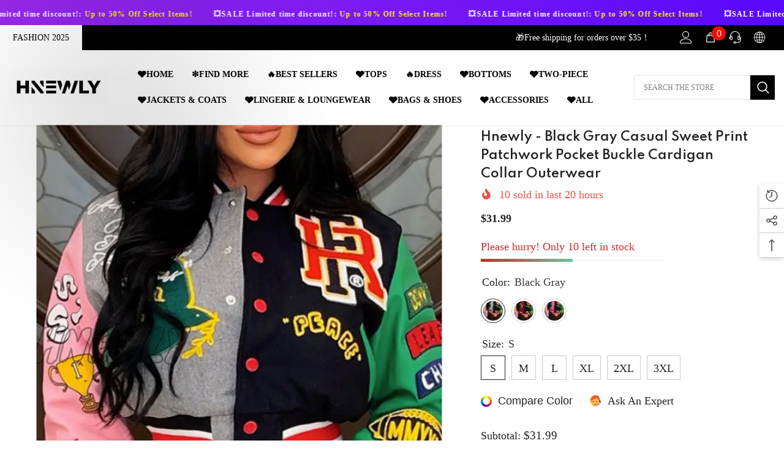

--- FILE ---
content_type: text/html; charset=utf-8
request_url: https://www.hnewly.com/products/black-gray-casual-sweet-print-patchwork-pocket-buckle-cardigan-collar-outerwear?variant=45040202612904&section_id=template--17428423213224__main
body_size: 17190
content:
<div id="shopify-section-template--17428423213224__main" class="shopify-section"><link href="//www.hnewly.com/cdn/shop/t/9/assets/component-product.css?v=140970341831967562841719905783" rel="stylesheet" type="text/css" media="all" />
<link href="//www.hnewly.com/cdn/shop/t/9/assets/component-price.css?v=39994775429705471691719905783" rel="stylesheet" type="text/css" media="all" />
<link href="//www.hnewly.com/cdn/shop/t/9/assets/component-badge.css?v=58385199191654577521719905782" rel="stylesheet" type="text/css" media="all" />
<link href="//www.hnewly.com/cdn/shop/t/9/assets/component-rte.css?v=82502160534158932881719905783" rel="stylesheet" type="text/css" media="all" />
<link href="//www.hnewly.com/cdn/shop/t/9/assets/component-share.css?v=23553761141326501681719905783" rel="stylesheet" type="text/css" media="all" />
<link href="//www.hnewly.com/cdn/shop/t/9/assets/component-tab.css?v=140244687997670630881719905783" rel="stylesheet" type="text/css" media="all" />
<link href="//www.hnewly.com/cdn/shop/t/9/assets/component-product-form.css?v=22444863787356217611719905783" rel="stylesheet" type="text/css" media="all" />
<link href="//www.hnewly.com/cdn/shop/t/9/assets/component-grid.css?v=14116691739327510611719905782" rel="stylesheet" type="text/css" media="all" />




    <style type="text/css">
    #ProductSection-template--17428423213224__main .productView-thumbnail .productView-thumbnail-link:after{
        padding-bottom: 148%;
    }

    #ProductSection-template--17428423213224__main .cursor-wrapper .counter {
        color: #191919;
    }

    #ProductSection-template--17428423213224__main .cursor-wrapper .counter #count-image:before {
        background-color: #191919;
    }

    #ProductSection-template--17428423213224__main .custom-cursor__inner .arrow:before,
    #ProductSection-template--17428423213224__main .custom-cursor__inner .arrow:after {
        background-color: #000000;
    }

    #ProductSection-template--17428423213224__main .tabs-contents .toggleLink,
    #ProductSection-template--17428423213224__main .tabs .tab .tab-title {
        font-size: 18px;
        font-weight: 600;
        text-transform: none;
        padding-top: 15px;
        padding-bottom: 15px;
    }

    

    

    @media (max-width: 1024px) {
        
    }

    @media (max-width: 550px) {
        #ProductSection-template--17428423213224__main .tabs-contents .toggleLink,
        #ProductSection-template--17428423213224__main .tabs .tab .tab-title {
            font-size: 16px;
        }
    }

    @media (max-width: 767px) {
        #ProductSection-template--17428423213224__main {
            padding-top: 0px;
            padding-bottom: 0px;
        }
        
        
        
    }

    @media (min-width: 1025px) {
        
    }

    @media (min-width: 768px) and (max-width: 1199px) {
        #ProductSection-template--17428423213224__main {
            padding-top: 0px;
            padding-bottom: 0px;
        }
    }

    @media (min-width: 1200px) {
        #ProductSection-template--17428423213224__main {
            padding-top: 0px;
            padding-bottom: 0px;
        }
    }
</style>
<script>
    window.product_inven_array_7958200221864 = {
        
            '45040202612904': '10',
        
            '45040202645672': '10',
        
            '45040202678440': '10',
        
            '45040202711208': '10',
        
            '45040202743976': '10',
        
            '45040202776744': '10',
        
            '45040202809512': '10',
        
            '45040202842280': '10',
        
            '45040202875048': '10',
        
            '45040202940584': '10',
        
            '45040202973352': '10',
        
            '45040203006120': '10',
        
            '45040203038888': '10',
        
            '45040203071656': '10',
        
            '45040203104424': '10',
        
            '45040203137192': '10',
        
            '45040203169960': '10',
        
            '45040203202728': '10',
        
    };

    window.selling_array_7958200221864 = {
        
            '45040202612904': 'continue',
        
            '45040202645672': 'continue',
        
            '45040202678440': 'continue',
        
            '45040202711208': 'continue',
        
            '45040202743976': 'continue',
        
            '45040202776744': 'continue',
        
            '45040202809512': 'continue',
        
            '45040202842280': 'continue',
        
            '45040202875048': 'continue',
        
            '45040202940584': 'continue',
        
            '45040202973352': 'continue',
        
            '45040203006120': 'continue',
        
            '45040203038888': 'continue',
        
            '45040203071656': 'continue',
        
            '45040203104424': 'continue',
        
            '45040203137192': 'continue',
        
            '45040203169960': 'continue',
        
            '45040203202728': 'continue',
        
    };

    window.subtotal = {
        show: true,
        style: 1,
        text: `Add To Cart - [value]`
    };
  
    window.variant_image_group = 'false';
  
</script><link rel="stylesheet" href="//www.hnewly.com/cdn/shop/t/9/assets/component-fancybox.css?v=162524859697928915511719905782" media="print" onload="this.media='all'">
    <noscript><link href="//www.hnewly.com/cdn/shop/t/9/assets/component-fancybox.css?v=162524859697928915511719905782" rel="stylesheet" type="text/css" media="all" /></noscript><div class="popup product-details product-default" data-section-id="template--17428423213224__main" data-section-type="product" id="ProductSection-template--17428423213224__main" data-has-combo="false" data-image-opo>
    
    <div class="container productView-container">
        <div class="productView halo-productView layout-3 positionMainImage--left productView-sticky" data-product-handle="black-gray-casual-sweet-print-patchwork-pocket-buckle-cardigan-collar-outerwear"><div class="productView-top">
                    <div class="halo-productView-left productView-images clearfix" data-image-gallery><div class="cursor-wrapper handleMouseLeave">
                                <div class="custom-cursor custom-cursor__outer">
                                    <div class="custom-cursor custom-cursor__inner">
                                        <span class="arrow arrow-bar fadeIn"></span>
                                    </div>
                                </div>
                            </div><div class="productView-images-wrapper" data-video-popup>
                            <div class="productView-image-wrapper"><div class="productView-badge has-badge-js badge-left halo-productBadges halo-productBadges--left date-73808446 date1-854"
        data-text-sale-badge="Sale"
        
        data-new-badge-number="30"
    ></div>
<div class="productView-nav style-1 image-fit-contain" 
                                    data-image-gallery-main
                                    data-arrows-desk="false"
                                    data-arrows-mobi="true"
                                    data-counter-mobi="true"
                                    data-media-count="15"
                                ><div class="productView-image productView-image-portrait fit-contain" data-index="1">
                                                    <div class="productView-img-container product-single__media" data-media-id="31186885116072"
                                                        
                                                            
                                                                
                                                                    
                                                                        style="padding-bottom: 148%;"
                                                                    
                                                                
                                                            
                                                        
                                                    >
                                                        <div 
                                                            class="media" 
                                                             
                                                             data-fancybox="images" href="//www.hnewly.com/cdn/shop/files/hnewly-black-gray-casual-sweet-print-patchwork-pocket-buckle-cardigan-collar-outerwear-coats-blazer-jacket-511.webp?v=1716309055" 
                                                        >
                                                            <img id="product-featured-image-31186885116072"
                                                                srcset="//www.hnewly.com/cdn/shop/files/hnewly-black-gray-casual-sweet-print-patchwork-pocket-buckle-cardigan-collar-outerwear-coats-blazer-jacket-511.webp?v=1716309055"
                                                                src="//www.hnewly.com/cdn/shop/files/hnewly-black-gray-casual-sweet-print-patchwork-pocket-buckle-cardigan-collar-outerwear-coats-blazer-jacket-511.webp?v=1716309055"
                                                                data-src="//www.hnewly.com/cdn/shop/files/hnewly-black-gray-casual-sweet-print-patchwork-pocket-buckle-cardigan-collar-outerwear-coats-blazer-jacket-511.webp?v=1716309055"
                                                                alt="Hnewly - Black Gray Casual Sweet Print Patchwork Pocket Buckle Cardigan Collar Outerwear Coats"
                                                                sizes="(min-width: 2000px) 1500px, (min-width: 1200px) 1200px, (min-width: 768px) calc((100vw - 30px) / 2), calc(100vw - 20px)"
                                                                width="667"
                                                                height="1000"
                                                                data-sizes="auto"
                                                                data-main-image
                                                                data-index="1"
                                                                data-cursor-image
                                                                
                                                            /></div>
                                                    </div>
                                                </div><div class="productView-image productView-image-portrait fit-contain" data-index="2">
                                                    <div class="productView-img-container product-single__media" data-media-id="31186885509288"
                                                        
                                                            
                                                                
                                                                    
                                                                        style="padding-bottom: 148%;"
                                                                    
                                                                
                                                            
                                                        
                                                    >
                                                        <div 
                                                            class="media" 
                                                             
                                                             data-fancybox="images" href="//www.hnewly.com/cdn/shop/files/hnewly-black-gray-casual-sweet-print-patchwork-pocket-buckle-cardigan-collar-outerwear-coats-blazer-jacket-281.webp?v=1716309059" 
                                                        >
                                                            <img id="product-featured-image-31186885509288"
                                                                data-srcset="//www.hnewly.com/cdn/shop/files/hnewly-black-gray-casual-sweet-print-patchwork-pocket-buckle-cardigan-collar-outerwear-coats-blazer-jacket-281.webp?v=1716309059"
                                                                
                                                                data-src="//www.hnewly.com/cdn/shop/files/hnewly-black-gray-casual-sweet-print-patchwork-pocket-buckle-cardigan-collar-outerwear-coats-blazer-jacket-281.webp?v=1716309059"
                                                                alt="Hnewly - Black Gray Casual Sweet Print Patchwork Pocket Buckle Cardigan Collar Outerwear Coats"
                                                                sizes="(min-width: 2000px) 1500px, (min-width: 1200px) 1200px, (min-width: 768px) calc((100vw - 30px) / 2), calc(100vw - 20px)"
                                                                width="667"
                                                                height="1000"
                                                                data-sizes="auto"
                                                                data-main-image
                                                                data-index="2"
                                                                data-cursor-image
                                                                class="lazyload" loading="lazy"
                                                            /><span class="data-lazy-loading"></span></div>
                                                    </div>
                                                </div><div class="productView-image productView-image-portrait fit-contain" data-index="3">
                                                    <div class="productView-img-container product-single__media" data-media-id="31186885902504"
                                                        
                                                            
                                                                
                                                                    
                                                                        style="padding-bottom: 148%;"
                                                                    
                                                                
                                                            
                                                        
                                                    >
                                                        <div 
                                                            class="media" 
                                                             
                                                             data-fancybox="images" href="//www.hnewly.com/cdn/shop/files/hnewly-black-gray-casual-sweet-print-patchwork-pocket-buckle-cardigan-collar-outerwear-coats-blazer-jacket-504.webp?v=1716309063" 
                                                        >
                                                            <img id="product-featured-image-31186885902504"
                                                                data-srcset="//www.hnewly.com/cdn/shop/files/hnewly-black-gray-casual-sweet-print-patchwork-pocket-buckle-cardigan-collar-outerwear-coats-blazer-jacket-504.webp?v=1716309063"
                                                                
                                                                data-src="//www.hnewly.com/cdn/shop/files/hnewly-black-gray-casual-sweet-print-patchwork-pocket-buckle-cardigan-collar-outerwear-coats-blazer-jacket-504.webp?v=1716309063"
                                                                alt="Hnewly - Black Gray Casual Sweet Print Patchwork Pocket Buckle Cardigan Collar Outerwear Coats"
                                                                sizes="(min-width: 2000px) 1500px, (min-width: 1200px) 1200px, (min-width: 768px) calc((100vw - 30px) / 2), calc(100vw - 20px)"
                                                                width="667"
                                                                height="1000"
                                                                data-sizes="auto"
                                                                data-main-image
                                                                data-index="3"
                                                                data-cursor-image
                                                                class="lazyload" loading="lazy"
                                                            /><span class="data-lazy-loading"></span></div>
                                                    </div>
                                                </div><div class="productView-image productView-image-portrait fit-contain" data-index="4">
                                                    <div class="productView-img-container product-single__media" data-media-id="31186886361256"
                                                        
                                                            
                                                                
                                                                    
                                                                        style="padding-bottom: 148%;"
                                                                    
                                                                
                                                            
                                                        
                                                    >
                                                        <div 
                                                            class="media" 
                                                             
                                                             data-fancybox="images" href="//www.hnewly.com/cdn/shop/files/hnewly-black-gray-casual-sweet-print-patchwork-pocket-buckle-cardigan-collar-outerwear-coats-blazer-jacket-241.webp?v=1716309066" 
                                                        >
                                                            <img id="product-featured-image-31186886361256"
                                                                data-srcset="//www.hnewly.com/cdn/shop/files/hnewly-black-gray-casual-sweet-print-patchwork-pocket-buckle-cardigan-collar-outerwear-coats-blazer-jacket-241.webp?v=1716309066"
                                                                
                                                                data-src="//www.hnewly.com/cdn/shop/files/hnewly-black-gray-casual-sweet-print-patchwork-pocket-buckle-cardigan-collar-outerwear-coats-blazer-jacket-241.webp?v=1716309066"
                                                                alt="Hnewly - Black Gray Casual Sweet Print Patchwork Pocket Buckle Cardigan Collar Outerwear Coats"
                                                                sizes="(min-width: 2000px) 1500px, (min-width: 1200px) 1200px, (min-width: 768px) calc((100vw - 30px) / 2), calc(100vw - 20px)"
                                                                width="667"
                                                                height="1000"
                                                                data-sizes="auto"
                                                                data-main-image
                                                                data-index="4"
                                                                data-cursor-image
                                                                class="lazyload" loading="lazy"
                                                            /><span class="data-lazy-loading"></span></div>
                                                    </div>
                                                </div><div class="productView-image productView-image-portrait fit-contain" data-index="5">
                                                    <div class="productView-img-container product-single__media" data-media-id="31186886688936"
                                                        
                                                            
                                                                
                                                                    
                                                                        style="padding-bottom: 148%;"
                                                                    
                                                                
                                                            
                                                        
                                                    >
                                                        <div 
                                                            class="media" 
                                                             
                                                             data-fancybox="images" href="//www.hnewly.com/cdn/shop/files/hnewly-black-gray-casual-sweet-print-patchwork-pocket-buckle-cardigan-collar-outerwear-coats-blazer-jacket-161.webp?v=1716309070" 
                                                        >
                                                            <img id="product-featured-image-31186886688936"
                                                                data-srcset="//www.hnewly.com/cdn/shop/files/hnewly-black-gray-casual-sweet-print-patchwork-pocket-buckle-cardigan-collar-outerwear-coats-blazer-jacket-161.webp?v=1716309070"
                                                                
                                                                data-src="//www.hnewly.com/cdn/shop/files/hnewly-black-gray-casual-sweet-print-patchwork-pocket-buckle-cardigan-collar-outerwear-coats-blazer-jacket-161.webp?v=1716309070"
                                                                alt="Hnewly - Black Gray Casual Sweet Print Patchwork Pocket Buckle Cardigan Collar Outerwear Coats"
                                                                sizes="(min-width: 2000px) 1500px, (min-width: 1200px) 1200px, (min-width: 768px) calc((100vw - 30px) / 2), calc(100vw - 20px)"
                                                                width="667"
                                                                height="1000"
                                                                data-sizes="auto"
                                                                data-main-image
                                                                data-index="5"
                                                                data-cursor-image
                                                                class="lazyload" loading="lazy"
                                                            /><span class="data-lazy-loading"></span></div>
                                                    </div>
                                                </div><div class="productView-image productView-image-portrait fit-contain" data-index="6">
                                                    <div class="productView-img-container product-single__media" data-media-id="31186887442600"
                                                        
                                                            
                                                                
                                                                    
                                                                        style="padding-bottom: 148%;"
                                                                    
                                                                
                                                            
                                                        
                                                    >
                                                        <div 
                                                            class="media" 
                                                             
                                                             data-fancybox="images" href="//www.hnewly.com/cdn/shop/files/hnewly-black-gray-casual-sweet-print-patchwork-pocket-buckle-cardigan-collar-outerwear-coats-blazer-jacket-186.webp?v=1716309073" 
                                                        >
                                                            <img id="product-featured-image-31186887442600"
                                                                data-srcset="//www.hnewly.com/cdn/shop/files/hnewly-black-gray-casual-sweet-print-patchwork-pocket-buckle-cardigan-collar-outerwear-coats-blazer-jacket-186.webp?v=1716309073"
                                                                
                                                                data-src="//www.hnewly.com/cdn/shop/files/hnewly-black-gray-casual-sweet-print-patchwork-pocket-buckle-cardigan-collar-outerwear-coats-blazer-jacket-186.webp?v=1716309073"
                                                                alt="Hnewly - Black Gray Casual Sweet Print Patchwork Pocket Buckle Cardigan Collar Outerwear Coats"
                                                                sizes="(min-width: 2000px) 1500px, (min-width: 1200px) 1200px, (min-width: 768px) calc((100vw - 30px) / 2), calc(100vw - 20px)"
                                                                width="667"
                                                                height="1000"
                                                                data-sizes="auto"
                                                                data-main-image
                                                                data-index="6"
                                                                data-cursor-image
                                                                class="lazyload" loading="lazy"
                                                            /><span class="data-lazy-loading"></span></div>
                                                    </div>
                                                </div><div class="productView-image productView-image-portrait fit-contain" data-index="7">
                                                    <div class="productView-img-container product-single__media" data-media-id="31186887901352"
                                                        
                                                            
                                                                
                                                                    
                                                                        style="padding-bottom: 148%;"
                                                                    
                                                                
                                                            
                                                        
                                                    >
                                                        <div 
                                                            class="media" 
                                                             
                                                             data-fancybox="images" href="//www.hnewly.com/cdn/shop/files/hnewly-black-gray-casual-sweet-print-patchwork-pocket-buckle-cardigan-collar-outerwear-coats-blazer-jacket-621.webp?v=1716309077" 
                                                        >
                                                            <img id="product-featured-image-31186887901352"
                                                                data-srcset="//www.hnewly.com/cdn/shop/files/hnewly-black-gray-casual-sweet-print-patchwork-pocket-buckle-cardigan-collar-outerwear-coats-blazer-jacket-621.webp?v=1716309077"
                                                                
                                                                data-src="//www.hnewly.com/cdn/shop/files/hnewly-black-gray-casual-sweet-print-patchwork-pocket-buckle-cardigan-collar-outerwear-coats-blazer-jacket-621.webp?v=1716309077"
                                                                alt="Hnewly - Black Gray Casual Sweet Print Patchwork Pocket Buckle Cardigan Collar Outerwear Coats"
                                                                sizes="(min-width: 2000px) 1500px, (min-width: 1200px) 1200px, (min-width: 768px) calc((100vw - 30px) / 2), calc(100vw - 20px)"
                                                                width="667"
                                                                height="1000"
                                                                data-sizes="auto"
                                                                data-main-image
                                                                data-index="7"
                                                                data-cursor-image
                                                                class="lazyload" loading="lazy"
                                                            /><span class="data-lazy-loading"></span></div>
                                                    </div>
                                                </div><div class="productView-image productView-image-portrait fit-contain" data-index="8">
                                                    <div class="productView-img-container product-single__media" data-media-id="31186888294568"
                                                        
                                                            
                                                                
                                                                    
                                                                        style="padding-bottom: 148%;"
                                                                    
                                                                
                                                            
                                                        
                                                    >
                                                        <div 
                                                            class="media" 
                                                             
                                                             data-fancybox="images" href="//www.hnewly.com/cdn/shop/files/hnewly-black-gray-casual-sweet-print-patchwork-pocket-buckle-cardigan-collar-outerwear-coats-blazer-jacket-560.webp?v=1716309080" 
                                                        >
                                                            <img id="product-featured-image-31186888294568"
                                                                data-srcset="//www.hnewly.com/cdn/shop/files/hnewly-black-gray-casual-sweet-print-patchwork-pocket-buckle-cardigan-collar-outerwear-coats-blazer-jacket-560.webp?v=1716309080"
                                                                
                                                                data-src="//www.hnewly.com/cdn/shop/files/hnewly-black-gray-casual-sweet-print-patchwork-pocket-buckle-cardigan-collar-outerwear-coats-blazer-jacket-560.webp?v=1716309080"
                                                                alt="Hnewly - Black Gray Casual Sweet Print Patchwork Pocket Buckle Cardigan Collar Outerwear Coats"
                                                                sizes="(min-width: 2000px) 1500px, (min-width: 1200px) 1200px, (min-width: 768px) calc((100vw - 30px) / 2), calc(100vw - 20px)"
                                                                width="667"
                                                                height="1000"
                                                                data-sizes="auto"
                                                                data-main-image
                                                                data-index="8"
                                                                data-cursor-image
                                                                class="lazyload" loading="lazy"
                                                            /><span class="data-lazy-loading"></span></div>
                                                    </div>
                                                </div><div class="productView-image productView-image-portrait fit-contain" data-index="9">
                                                    <div class="productView-img-container product-single__media" data-media-id="31186888917160"
                                                        
                                                            
                                                                
                                                                    
                                                                        style="padding-bottom: 148%;"
                                                                    
                                                                
                                                            
                                                        
                                                    >
                                                        <div 
                                                            class="media" 
                                                             
                                                             data-fancybox="images" href="//www.hnewly.com/cdn/shop/files/hnewly-black-gray-casual-sweet-print-patchwork-pocket-buckle-cardigan-collar-outerwear-coats-blazer-jacket-491.webp?v=1716309084" 
                                                        >
                                                            <img id="product-featured-image-31186888917160"
                                                                data-srcset="//www.hnewly.com/cdn/shop/files/hnewly-black-gray-casual-sweet-print-patchwork-pocket-buckle-cardigan-collar-outerwear-coats-blazer-jacket-491.webp?v=1716309084"
                                                                
                                                                data-src="//www.hnewly.com/cdn/shop/files/hnewly-black-gray-casual-sweet-print-patchwork-pocket-buckle-cardigan-collar-outerwear-coats-blazer-jacket-491.webp?v=1716309084"
                                                                alt="Hnewly - Black Gray Casual Sweet Print Patchwork Pocket Buckle Cardigan Collar Outerwear Coats"
                                                                sizes="(min-width: 2000px) 1500px, (min-width: 1200px) 1200px, (min-width: 768px) calc((100vw - 30px) / 2), calc(100vw - 20px)"
                                                                width="667"
                                                                height="1000"
                                                                data-sizes="auto"
                                                                data-main-image
                                                                data-index="9"
                                                                data-cursor-image
                                                                class="lazyload" loading="lazy"
                                                            /><span class="data-lazy-loading"></span></div>
                                                    </div>
                                                </div><div class="productView-image productView-image-portrait fit-contain" data-index="10">
                                                    <div class="productView-img-container product-single__media" data-media-id="31186889441448"
                                                        
                                                            
                                                                
                                                                    
                                                                        style="padding-bottom: 148%;"
                                                                    
                                                                
                                                            
                                                        
                                                    >
                                                        <div 
                                                            class="media" 
                                                             
                                                             data-fancybox="images" href="//www.hnewly.com/cdn/shop/files/hnewly-black-gray-casual-sweet-print-patchwork-pocket-buckle-cardigan-collar-outerwear-coats-blazer-jacket-828.webp?v=1716309088" 
                                                        >
                                                            <img id="product-featured-image-31186889441448"
                                                                data-srcset="//www.hnewly.com/cdn/shop/files/hnewly-black-gray-casual-sweet-print-patchwork-pocket-buckle-cardigan-collar-outerwear-coats-blazer-jacket-828.webp?v=1716309088"
                                                                
                                                                data-src="//www.hnewly.com/cdn/shop/files/hnewly-black-gray-casual-sweet-print-patchwork-pocket-buckle-cardigan-collar-outerwear-coats-blazer-jacket-828.webp?v=1716309088"
                                                                alt="Hnewly - Black Gray Casual Sweet Print Patchwork Pocket Buckle Cardigan Collar Outerwear Coats"
                                                                sizes="(min-width: 2000px) 1500px, (min-width: 1200px) 1200px, (min-width: 768px) calc((100vw - 30px) / 2), calc(100vw - 20px)"
                                                                width="667"
                                                                height="1000"
                                                                data-sizes="auto"
                                                                data-main-image
                                                                data-index="10"
                                                                data-cursor-image
                                                                class="lazyload" loading="lazy"
                                                            /><span class="data-lazy-loading"></span></div>
                                                    </div>
                                                </div><div class="productView-image productView-image-portrait fit-contain" data-index="11">
                                                    <div class="productView-img-container product-single__media" data-media-id="31186889867432"
                                                        
                                                            
                                                                
                                                                    
                                                                        style="padding-bottom: 148%;"
                                                                    
                                                                
                                                            
                                                        
                                                    >
                                                        <div 
                                                            class="media" 
                                                             
                                                             data-fancybox="images" href="//www.hnewly.com/cdn/shop/files/hnewly-black-gray-casual-sweet-print-patchwork-pocket-buckle-cardigan-collar-outerwear-coats-blazer-jacket-593.webp?v=1716309091" 
                                                        >
                                                            <img id="product-featured-image-31186889867432"
                                                                data-srcset="//www.hnewly.com/cdn/shop/files/hnewly-black-gray-casual-sweet-print-patchwork-pocket-buckle-cardigan-collar-outerwear-coats-blazer-jacket-593.webp?v=1716309091"
                                                                
                                                                data-src="//www.hnewly.com/cdn/shop/files/hnewly-black-gray-casual-sweet-print-patchwork-pocket-buckle-cardigan-collar-outerwear-coats-blazer-jacket-593.webp?v=1716309091"
                                                                alt="Hnewly - Black Gray Casual Sweet Print Patchwork Pocket Buckle Cardigan Collar Outerwear Coats"
                                                                sizes="(min-width: 2000px) 1500px, (min-width: 1200px) 1200px, (min-width: 768px) calc((100vw - 30px) / 2), calc(100vw - 20px)"
                                                                width="667"
                                                                height="1000"
                                                                data-sizes="auto"
                                                                data-main-image
                                                                data-index="11"
                                                                data-cursor-image
                                                                class="lazyload" loading="lazy"
                                                            /><span class="data-lazy-loading"></span></div>
                                                    </div>
                                                </div><div class="productView-image productView-image-portrait fit-contain" data-index="12">
                                                    <div class="productView-img-container product-single__media" data-media-id="31186890653864"
                                                        
                                                            
                                                                
                                                                    
                                                                        style="padding-bottom: 148%;"
                                                                    
                                                                
                                                            
                                                        
                                                    >
                                                        <div 
                                                            class="media" 
                                                             
                                                             data-fancybox="images" href="//www.hnewly.com/cdn/shop/files/hnewly-black-gray-casual-sweet-print-patchwork-pocket-buckle-cardigan-collar-outerwear-coats-blazer-jacket-250.webp?v=1716309094" 
                                                        >
                                                            <img id="product-featured-image-31186890653864"
                                                                data-srcset="//www.hnewly.com/cdn/shop/files/hnewly-black-gray-casual-sweet-print-patchwork-pocket-buckle-cardigan-collar-outerwear-coats-blazer-jacket-250.webp?v=1716309094"
                                                                
                                                                data-src="//www.hnewly.com/cdn/shop/files/hnewly-black-gray-casual-sweet-print-patchwork-pocket-buckle-cardigan-collar-outerwear-coats-blazer-jacket-250.webp?v=1716309094"
                                                                alt="Hnewly - Black Gray Casual Sweet Print Patchwork Pocket Buckle Cardigan Collar Outerwear Coats"
                                                                sizes="(min-width: 2000px) 1500px, (min-width: 1200px) 1200px, (min-width: 768px) calc((100vw - 30px) / 2), calc(100vw - 20px)"
                                                                width="667"
                                                                height="1000"
                                                                data-sizes="auto"
                                                                data-main-image
                                                                data-index="12"
                                                                data-cursor-image
                                                                class="lazyload" loading="lazy"
                                                            /><span class="data-lazy-loading"></span></div>
                                                    </div>
                                                </div><div class="productView-image productView-image-portrait fit-contain" data-index="13">
                                                    <div class="productView-img-container product-single__media" data-media-id="31186891276456"
                                                        
                                                            
                                                                
                                                                    
                                                                        style="padding-bottom: 148%;"
                                                                    
                                                                
                                                            
                                                        
                                                    >
                                                        <div 
                                                            class="media" 
                                                             
                                                             data-fancybox="images" href="//www.hnewly.com/cdn/shop/files/hnewly-black-gray-casual-sweet-print-patchwork-pocket-buckle-cardigan-collar-outerwear-s-coats-blazer-jacket-161.webp?v=1716309098" 
                                                        >
                                                            <img id="product-featured-image-31186891276456"
                                                                data-srcset="//www.hnewly.com/cdn/shop/files/hnewly-black-gray-casual-sweet-print-patchwork-pocket-buckle-cardigan-collar-outerwear-s-coats-blazer-jacket-161.webp?v=1716309098"
                                                                
                                                                data-src="//www.hnewly.com/cdn/shop/files/hnewly-black-gray-casual-sweet-print-patchwork-pocket-buckle-cardigan-collar-outerwear-s-coats-blazer-jacket-161.webp?v=1716309098"
                                                                alt="Hnewly - Black Gray Casual Sweet Print Patchwork Pocket Buckle Cardigan Collar Outerwear / S Coats"
                                                                sizes="(min-width: 2000px) 1500px, (min-width: 1200px) 1200px, (min-width: 768px) calc((100vw - 30px) / 2), calc(100vw - 20px)"
                                                                width="667"
                                                                height="1000"
                                                                data-sizes="auto"
                                                                data-main-image
                                                                data-index="13"
                                                                data-cursor-image
                                                                class="lazyload" loading="lazy"
                                                            /><span class="data-lazy-loading"></span></div>
                                                    </div>
                                                </div><div class="productView-image productView-image-portrait fit-contain" data-index="14">
                                                    <div class="productView-img-container product-single__media" data-media-id="31186892292264"
                                                        
                                                            
                                                                
                                                                    
                                                                        style="padding-bottom: 148%;"
                                                                    
                                                                
                                                            
                                                        
                                                    >
                                                        <div 
                                                            class="media" 
                                                             
                                                             data-fancybox="images" href="//www.hnewly.com/cdn/shop/files/hnewly-black-gray-casual-sweet-print-patchwork-pocket-buckle-cardigan-collar-outerwear-red-s-coats-blazer-jacket-355.webp?v=1716309101" 
                                                        >
                                                            <img id="product-featured-image-31186892292264"
                                                                data-srcset="//www.hnewly.com/cdn/shop/files/hnewly-black-gray-casual-sweet-print-patchwork-pocket-buckle-cardigan-collar-outerwear-red-s-coats-blazer-jacket-355.webp?v=1716309101"
                                                                
                                                                data-src="//www.hnewly.com/cdn/shop/files/hnewly-black-gray-casual-sweet-print-patchwork-pocket-buckle-cardigan-collar-outerwear-red-s-coats-blazer-jacket-355.webp?v=1716309101"
                                                                alt="Hnewly - Black Gray Casual Sweet Print Patchwork Pocket Buckle Cardigan Collar Outerwear Red / S"
                                                                sizes="(min-width: 2000px) 1500px, (min-width: 1200px) 1200px, (min-width: 768px) calc((100vw - 30px) / 2), calc(100vw - 20px)"
                                                                width="667"
                                                                height="1000"
                                                                data-sizes="auto"
                                                                data-main-image
                                                                data-index="14"
                                                                data-cursor-image
                                                                class="lazyload" loading="lazy"
                                                            /><span class="data-lazy-loading"></span></div>
                                                    </div>
                                                </div><div class="productView-image productView-image-portrait fit-contain" data-index="15">
                                                    <div class="productView-img-container product-single__media" data-media-id="31186893078696"
                                                        
                                                            
                                                                
                                                                    
                                                                        style="padding-bottom: 148%;"
                                                                    
                                                                
                                                            
                                                        
                                                    >
                                                        <div 
                                                            class="media" 
                                                             
                                                             data-fancybox="images" href="//www.hnewly.com/cdn/shop/files/hnewly-black-gray-casual-sweet-print-patchwork-pocket-buckle-cardigan-collar-outerwear-pink-s-coats-blazer-jacket-469.webp?v=1716309105" 
                                                        >
                                                            <img id="product-featured-image-31186893078696"
                                                                data-srcset="//www.hnewly.com/cdn/shop/files/hnewly-black-gray-casual-sweet-print-patchwork-pocket-buckle-cardigan-collar-outerwear-pink-s-coats-blazer-jacket-469.webp?v=1716309105"
                                                                
                                                                data-src="//www.hnewly.com/cdn/shop/files/hnewly-black-gray-casual-sweet-print-patchwork-pocket-buckle-cardigan-collar-outerwear-pink-s-coats-blazer-jacket-469.webp?v=1716309105"
                                                                alt="Hnewly - Black Gray Casual Sweet Print Patchwork Pocket Buckle Cardigan Collar Outerwear Pink / S"
                                                                sizes="(min-width: 2000px) 1500px, (min-width: 1200px) 1200px, (min-width: 768px) calc((100vw - 30px) / 2), calc(100vw - 20px)"
                                                                width="667"
                                                                height="1000"
                                                                data-sizes="auto"
                                                                data-main-image
                                                                data-index="15"
                                                                data-cursor-image
                                                                class="lazyload" loading="lazy"
                                                            /><span class="data-lazy-loading"></span></div>
                                                    </div>
                                                </div></div><div class="productView-videoPopup"></div><div class="productView-iconZoom">
                                        <svg  class="icon icon-zoom-1" xmlns="http://www.w3.org/2000/svg" aria-hidden="true" focusable="false" role="presentation" viewBox="0 0 448 512"><path d="M416 176V86.63L246.6 256L416 425.4V336c0-8.844 7.156-16 16-16s16 7.156 16 16v128c0 8.844-7.156 16-16 16h-128c-8.844 0-16-7.156-16-16s7.156-16 16-16h89.38L224 278.6L54.63 448H144C152.8 448 160 455.2 160 464S152.8 480 144 480h-128C7.156 480 0 472.8 0 464v-128C0 327.2 7.156 320 16 320S32 327.2 32 336v89.38L201.4 256L32 86.63V176C32 184.8 24.84 192 16 192S0 184.8 0 176v-128C0 39.16 7.156 32 16 32h128C152.8 32 160 39.16 160 48S152.8 64 144 64H54.63L224 233.4L393.4 64H304C295.2 64 288 56.84 288 48S295.2 32 304 32h128C440.8 32 448 39.16 448 48v128C448 184.8 440.8 192 432 192S416 184.8 416 176z"></path></svg>
                                    </div></div><div class="productView-thumbnail-wrapper">
                                    <div class="productView-for clearfix" data-max-thumbnail-to-show="4"><div class="productView-thumbnail" data-media-id="template--17428423213224__main-31186885116072">
                                                        <div class="productView-thumbnail-link" data-image="//www.hnewly.com/cdn/shop/files/hnewly-black-gray-casual-sweet-print-patchwork-pocket-buckle-cardigan-collar-outerwear-coats-blazer-jacket-511_large.webp?v=1716309055">
                                                            <img srcset="//www.hnewly.com/cdn/shop/files/hnewly-black-gray-casual-sweet-print-patchwork-pocket-buckle-cardigan-collar-outerwear-coats-blazer-jacket-511_medium.webp?v=1716309055" src="//www.hnewly.com/cdn/shop/files/hnewly-black-gray-casual-sweet-print-patchwork-pocket-buckle-cardigan-collar-outerwear-coats-blazer-jacket-511_medium.webp?v=1716309055" alt="Hnewly - Black Gray Casual Sweet Print Patchwork Pocket Buckle Cardigan Collar Outerwear Coats"  /></div>
                                                    </div><div class="productView-thumbnail" data-media-id="template--17428423213224__main-31186885509288">
                                                        <div class="productView-thumbnail-link" data-image="//www.hnewly.com/cdn/shop/files/hnewly-black-gray-casual-sweet-print-patchwork-pocket-buckle-cardigan-collar-outerwear-coats-blazer-jacket-281_large.webp?v=1716309059">
                                                            <img srcset="//www.hnewly.com/cdn/shop/files/hnewly-black-gray-casual-sweet-print-patchwork-pocket-buckle-cardigan-collar-outerwear-coats-blazer-jacket-281_medium.webp?v=1716309059" src="//www.hnewly.com/cdn/shop/files/hnewly-black-gray-casual-sweet-print-patchwork-pocket-buckle-cardigan-collar-outerwear-coats-blazer-jacket-281_medium.webp?v=1716309059" alt="Hnewly - Black Gray Casual Sweet Print Patchwork Pocket Buckle Cardigan Collar Outerwear Coats"  /></div>
                                                    </div><div class="productView-thumbnail" data-media-id="template--17428423213224__main-31186885902504">
                                                        <div class="productView-thumbnail-link" data-image="//www.hnewly.com/cdn/shop/files/hnewly-black-gray-casual-sweet-print-patchwork-pocket-buckle-cardigan-collar-outerwear-coats-blazer-jacket-504_large.webp?v=1716309063">
                                                            <img srcset="//www.hnewly.com/cdn/shop/files/hnewly-black-gray-casual-sweet-print-patchwork-pocket-buckle-cardigan-collar-outerwear-coats-blazer-jacket-504_medium.webp?v=1716309063" src="//www.hnewly.com/cdn/shop/files/hnewly-black-gray-casual-sweet-print-patchwork-pocket-buckle-cardigan-collar-outerwear-coats-blazer-jacket-504_medium.webp?v=1716309063" alt="Hnewly - Black Gray Casual Sweet Print Patchwork Pocket Buckle Cardigan Collar Outerwear Coats"  /></div>
                                                    </div><div class="productView-thumbnail" data-media-id="template--17428423213224__main-31186886361256">
                                                        <div class="productView-thumbnail-link" data-image="//www.hnewly.com/cdn/shop/files/hnewly-black-gray-casual-sweet-print-patchwork-pocket-buckle-cardigan-collar-outerwear-coats-blazer-jacket-241_large.webp?v=1716309066">
                                                            <img srcset="//www.hnewly.com/cdn/shop/files/hnewly-black-gray-casual-sweet-print-patchwork-pocket-buckle-cardigan-collar-outerwear-coats-blazer-jacket-241_medium.webp?v=1716309066" src="//www.hnewly.com/cdn/shop/files/hnewly-black-gray-casual-sweet-print-patchwork-pocket-buckle-cardigan-collar-outerwear-coats-blazer-jacket-241_medium.webp?v=1716309066" alt="Hnewly - Black Gray Casual Sweet Print Patchwork Pocket Buckle Cardigan Collar Outerwear Coats"  /></div>
                                                    </div><div class="productView-thumbnail" data-media-id="template--17428423213224__main-31186886688936">
                                                        <div class="productView-thumbnail-link" data-image="//www.hnewly.com/cdn/shop/files/hnewly-black-gray-casual-sweet-print-patchwork-pocket-buckle-cardigan-collar-outerwear-coats-blazer-jacket-161_large.webp?v=1716309070">
                                                            <img data-srcset="//www.hnewly.com/cdn/shop/files/hnewly-black-gray-casual-sweet-print-patchwork-pocket-buckle-cardigan-collar-outerwear-coats-blazer-jacket-161_medium.webp?v=1716309070"  alt="Hnewly - Black Gray Casual Sweet Print Patchwork Pocket Buckle Cardigan Collar Outerwear Coats" class="lazyload" loading="lazy" /><span class="data-lazy-loading"></span></div>
                                                    </div><div class="productView-thumbnail" data-media-id="template--17428423213224__main-31186887442600">
                                                        <div class="productView-thumbnail-link" data-image="//www.hnewly.com/cdn/shop/files/hnewly-black-gray-casual-sweet-print-patchwork-pocket-buckle-cardigan-collar-outerwear-coats-blazer-jacket-186_large.webp?v=1716309073">
                                                            <img data-srcset="//www.hnewly.com/cdn/shop/files/hnewly-black-gray-casual-sweet-print-patchwork-pocket-buckle-cardigan-collar-outerwear-coats-blazer-jacket-186_medium.webp?v=1716309073"  alt="Hnewly - Black Gray Casual Sweet Print Patchwork Pocket Buckle Cardigan Collar Outerwear Coats" class="lazyload" loading="lazy" /><span class="data-lazy-loading"></span></div>
                                                    </div><div class="productView-thumbnail" data-media-id="template--17428423213224__main-31186887901352">
                                                        <div class="productView-thumbnail-link" data-image="//www.hnewly.com/cdn/shop/files/hnewly-black-gray-casual-sweet-print-patchwork-pocket-buckle-cardigan-collar-outerwear-coats-blazer-jacket-621_large.webp?v=1716309077">
                                                            <img data-srcset="//www.hnewly.com/cdn/shop/files/hnewly-black-gray-casual-sweet-print-patchwork-pocket-buckle-cardigan-collar-outerwear-coats-blazer-jacket-621_medium.webp?v=1716309077"  alt="Hnewly - Black Gray Casual Sweet Print Patchwork Pocket Buckle Cardigan Collar Outerwear Coats" class="lazyload" loading="lazy" /><span class="data-lazy-loading"></span></div>
                                                    </div><div class="productView-thumbnail" data-media-id="template--17428423213224__main-31186888294568">
                                                        <div class="productView-thumbnail-link" data-image="//www.hnewly.com/cdn/shop/files/hnewly-black-gray-casual-sweet-print-patchwork-pocket-buckle-cardigan-collar-outerwear-coats-blazer-jacket-560_large.webp?v=1716309080">
                                                            <img data-srcset="//www.hnewly.com/cdn/shop/files/hnewly-black-gray-casual-sweet-print-patchwork-pocket-buckle-cardigan-collar-outerwear-coats-blazer-jacket-560_medium.webp?v=1716309080"  alt="Hnewly - Black Gray Casual Sweet Print Patchwork Pocket Buckle Cardigan Collar Outerwear Coats" class="lazyload" loading="lazy" /><span class="data-lazy-loading"></span></div>
                                                    </div><div class="productView-thumbnail" data-media-id="template--17428423213224__main-31186888917160">
                                                        <div class="productView-thumbnail-link" data-image="//www.hnewly.com/cdn/shop/files/hnewly-black-gray-casual-sweet-print-patchwork-pocket-buckle-cardigan-collar-outerwear-coats-blazer-jacket-491_large.webp?v=1716309084">
                                                            <img data-srcset="//www.hnewly.com/cdn/shop/files/hnewly-black-gray-casual-sweet-print-patchwork-pocket-buckle-cardigan-collar-outerwear-coats-blazer-jacket-491_medium.webp?v=1716309084"  alt="Hnewly - Black Gray Casual Sweet Print Patchwork Pocket Buckle Cardigan Collar Outerwear Coats" class="lazyload" loading="lazy" /><span class="data-lazy-loading"></span></div>
                                                    </div><div class="productView-thumbnail" data-media-id="template--17428423213224__main-31186889441448">
                                                        <div class="productView-thumbnail-link" data-image="//www.hnewly.com/cdn/shop/files/hnewly-black-gray-casual-sweet-print-patchwork-pocket-buckle-cardigan-collar-outerwear-coats-blazer-jacket-828_large.webp?v=1716309088">
                                                            <img data-srcset="//www.hnewly.com/cdn/shop/files/hnewly-black-gray-casual-sweet-print-patchwork-pocket-buckle-cardigan-collar-outerwear-coats-blazer-jacket-828_medium.webp?v=1716309088"  alt="Hnewly - Black Gray Casual Sweet Print Patchwork Pocket Buckle Cardigan Collar Outerwear Coats" class="lazyload" loading="lazy" /><span class="data-lazy-loading"></span></div>
                                                    </div><div class="productView-thumbnail" data-media-id="template--17428423213224__main-31186889867432">
                                                        <div class="productView-thumbnail-link" data-image="//www.hnewly.com/cdn/shop/files/hnewly-black-gray-casual-sweet-print-patchwork-pocket-buckle-cardigan-collar-outerwear-coats-blazer-jacket-593_large.webp?v=1716309091">
                                                            <img data-srcset="//www.hnewly.com/cdn/shop/files/hnewly-black-gray-casual-sweet-print-patchwork-pocket-buckle-cardigan-collar-outerwear-coats-blazer-jacket-593_medium.webp?v=1716309091"  alt="Hnewly - Black Gray Casual Sweet Print Patchwork Pocket Buckle Cardigan Collar Outerwear Coats" class="lazyload" loading="lazy" /><span class="data-lazy-loading"></span></div>
                                                    </div><div class="productView-thumbnail" data-media-id="template--17428423213224__main-31186890653864">
                                                        <div class="productView-thumbnail-link" data-image="//www.hnewly.com/cdn/shop/files/hnewly-black-gray-casual-sweet-print-patchwork-pocket-buckle-cardigan-collar-outerwear-coats-blazer-jacket-250_large.webp?v=1716309094">
                                                            <img data-srcset="//www.hnewly.com/cdn/shop/files/hnewly-black-gray-casual-sweet-print-patchwork-pocket-buckle-cardigan-collar-outerwear-coats-blazer-jacket-250_medium.webp?v=1716309094"  alt="Hnewly - Black Gray Casual Sweet Print Patchwork Pocket Buckle Cardigan Collar Outerwear Coats" class="lazyload" loading="lazy" /><span class="data-lazy-loading"></span></div>
                                                    </div><div class="productView-thumbnail" data-media-id="template--17428423213224__main-31186891276456">
                                                        <div class="productView-thumbnail-link" data-image="//www.hnewly.com/cdn/shop/files/hnewly-black-gray-casual-sweet-print-patchwork-pocket-buckle-cardigan-collar-outerwear-s-coats-blazer-jacket-161_large.webp?v=1716309098">
                                                            <img data-srcset="//www.hnewly.com/cdn/shop/files/hnewly-black-gray-casual-sweet-print-patchwork-pocket-buckle-cardigan-collar-outerwear-s-coats-blazer-jacket-161_medium.webp?v=1716309098"  alt="Hnewly - Black Gray Casual Sweet Print Patchwork Pocket Buckle Cardigan Collar Outerwear / S Coats" class="lazyload" loading="lazy" /><span class="data-lazy-loading"></span></div>
                                                    </div><div class="productView-thumbnail" data-media-id="template--17428423213224__main-31186892292264">
                                                        <div class="productView-thumbnail-link" data-image="//www.hnewly.com/cdn/shop/files/hnewly-black-gray-casual-sweet-print-patchwork-pocket-buckle-cardigan-collar-outerwear-red-s-coats-blazer-jacket-355_large.webp?v=1716309101">
                                                            <img data-srcset="//www.hnewly.com/cdn/shop/files/hnewly-black-gray-casual-sweet-print-patchwork-pocket-buckle-cardigan-collar-outerwear-red-s-coats-blazer-jacket-355_medium.webp?v=1716309101"  alt="Hnewly - Black Gray Casual Sweet Print Patchwork Pocket Buckle Cardigan Collar Outerwear Red / S" class="lazyload" loading="lazy" /><span class="data-lazy-loading"></span></div>
                                                    </div><div class="productView-thumbnail" data-media-id="template--17428423213224__main-31186893078696">
                                                        <div class="productView-thumbnail-link" data-image="//www.hnewly.com/cdn/shop/files/hnewly-black-gray-casual-sweet-print-patchwork-pocket-buckle-cardigan-collar-outerwear-pink-s-coats-blazer-jacket-469_large.webp?v=1716309105">
                                                            <img data-srcset="//www.hnewly.com/cdn/shop/files/hnewly-black-gray-casual-sweet-print-patchwork-pocket-buckle-cardigan-collar-outerwear-pink-s-coats-blazer-jacket-469_medium.webp?v=1716309105"  alt="Hnewly - Black Gray Casual Sweet Print Patchwork Pocket Buckle Cardigan Collar Outerwear Pink / S" class="lazyload" loading="lazy" /><span class="data-lazy-loading"></span></div>
                                                    </div></div>
                                </div></div>
                    </div>
                    <div class="halo-productView-right productView-details clearfix">
                        <div class="productView-product clearfix"><div class="productView-moreItem"
                                            style="--spacing-top: 5px;
                                            --spacing-bottom: 7px"
                                        >
                                            <h1 class="productView-title" style="--color-title: #232323;--fontsize-text: 20px;--fontsize-mb-text: 13px;"><span>Hnewly - Black Gray Casual Sweet Print Patchwork Pocket Buckle Cardigan Collar Outerwear</span></h1>
                                        </div><div class="productView-moreItem"
                                                style="--spacing-top: 0px;
                                                --spacing-bottom: 14px;
                                                --color-text-sold-in: #e95144"
                                            >
                                                <div class="productView-meta clearfix"><div class="productView-soldProduct" data-sold-out-product data-item="3,5,6,7,8,10,12,15" data-hours="10,15,16,17,18,20,25,35" style="display: none;">
    <svg class="icon icon-fire-2" viewBox="0 0 384 512"><path d="M216 23.858c0-23.802-30.653-32.765-44.149-13.038C48 191.851 224 200 224 288c0 35.629-29.114 64.458-64.85 63.994C123.98 351.538 96 322.22 96 287.046v-85.51c0-21.703-26.471-32.225-41.432-16.504C27.801 213.158 0 261.332 0 320c0 105.869 86.131 192 192 192s192-86.131 192-192c0-170.29-168-193.003-168-296.142z"></path></svg>
    <span class="text">
        <span data-sold-out-number>2</span>
        sold in last
        <span data-sold-out-hours>8</span>
        hours
    </span>
</div>
</div>
                                            </div>
                                        <div class="productView-moreItem"
                                            style="--spacing-top: 0px;
                                            --spacing-bottom: 17px;
                                            --fontsize-text: 18px"
                                        >
                                            
                                                <div class="productView-price no-js-hidden clearfix" id="product-price-7958200221864"><div class="price price--medium">
    <dl><div class="price__regular"><dd class="price__last"><span class="price-item price-item--regular"><span class=money>$31.99</span></span></dd>
        </div>
        <div class="price__sale"><dd class="price__compare" data-compare=""><s class="price-item price-item--regular"></s></dd><dd class="price__last" data-last="3199"><span class="price-item price-item--sale"><span class=money>$31.99</span></span></dd></div>
        <small class="unit-price caption hidden">
            <dt class="visually-hidden">Unit price</dt>
            <dd class="price__last"><span></span><span aria-hidden="true">/</span><span class="visually-hidden">&nbsp;per&nbsp;</span><span></span></dd>
        </small>
    </dl>
</div>
</div>
                                            
                                        </div>
                                            <div class="productView-moreItem"
    style="--spacing-top: 0px;
    --spacing-bottom: 8px;
    --color-text: "
>
    <div class="productView-hotStock style-2" data-hot-stock="20" 18 ><span class="hotStock-text">
                Please hurry! Only 10 left in stock
            </span>
            <div class="hotStock-progress">
                <span class="hotStock-progress-item"></span>
            </div></div>
</div>

                                        

                                            <div class="productView-moreItem productView-moreItem-product-variant"
                                                style="--spacing-top: 0px;
                                                --spacing-bottom: 0px"
                                            ><div class="productView-options" style="--color-border: #e6e6e6" data-lang="en" data-default-lang="us"><div class="productView-variants halo-productOptions" id="product-option-7958200221864"  data-type="button"><variant-radios class="no-js-hidden product-option has-default" data-product="7958200221864" data-section="template--17428423213224__main" data-url="/products/black-gray-casual-sweet-print-patchwork-pocket-buckle-cardigan-collar-outerwear"><fieldset class="js product-form__input product-form__swatch clearfix" data-product-attribute="set-rectangle" data-option-index="0">
                            <legend class="form__label">
                                Color:
                                <span data-header-option>
                                    Black Gray
                                </span>
                            </legend><input class="product-form__radio" type="radio" id="option-7958200221864-Color-0"
                                        name="Color"
                                        value="Black Gray"
                                        checked
                                        
                                        data-variant-id="45040202612904"
                                    ><label class="product-form__label available" name="Color" for="option-7958200221864-Color-0" data-variant-id="45040202612904">
                                            <span
                                                class="pattern"
                                                style="background-color: gray; background-image: url(//www.hnewly.com/cdn/shop/files/hnewly-black-gray-casual-sweet-print-patchwork-pocket-buckle-cardigan-collar-outerwear-s-coats-blazer-jacket-161_130x.webp?v=1716309098);"
                                            ></span>
                                            
                                                <span class="expand">
                                                    <img srcset="//www.hnewly.com/cdn/shop/files/hnewly-black-gray-casual-sweet-print-patchwork-pocket-buckle-cardigan-collar-outerwear-s-coats-blazer-jacket-161_75x.webp?v=1716309098" src="//www.hnewly.com/cdn/shop/files/hnewly-black-gray-casual-sweet-print-patchwork-pocket-buckle-cardigan-collar-outerwear-s-coats-blazer-jacket-161_75x.webp?v=1716309098" sizes="75px" loading="lazy">
                                                </span>
                                            
                                        </label><input class="product-form__radio" type="radio" id="option-7958200221864-Color-6"
                                        name="Color"
                                        value="Black Red"
                                        
                                        
                                        data-variant-id="45040202809512"
                                    ><label class="product-form__label available" name="Color" for="option-7958200221864-Color-6" data-variant-id="45040202809512">
                                            <span
                                                class="pattern"
                                                style="background-color: red; background-image: url(//www.hnewly.com/cdn/shop/files/hnewly-black-gray-casual-sweet-print-patchwork-pocket-buckle-cardigan-collar-outerwear-red-s-coats-blazer-jacket-355_130x.webp?v=1716309101);"
                                            ></span>
                                            
                                                <span class="expand">
                                                    <img srcset="//www.hnewly.com/cdn/shop/files/hnewly-black-gray-casual-sweet-print-patchwork-pocket-buckle-cardigan-collar-outerwear-red-s-coats-blazer-jacket-355_75x.webp?v=1716309101" src="//www.hnewly.com/cdn/shop/files/hnewly-black-gray-casual-sweet-print-patchwork-pocket-buckle-cardigan-collar-outerwear-red-s-coats-blazer-jacket-355_75x.webp?v=1716309101" sizes="75px" loading="lazy">
                                                </span>
                                            
                                        </label><input class="product-form__radio" type="radio" id="option-7958200221864-Color-12"
                                        name="Color"
                                        value="Black Pink"
                                        
                                        
                                        data-variant-id="45040203038888"
                                    ><label class="product-form__label available" name="Color" for="option-7958200221864-Color-12" data-variant-id="45040203038888">
                                            <span
                                                class="pattern"
                                                style="background-color: pink; background-image: url(//www.hnewly.com/cdn/shop/files/hnewly-black-gray-casual-sweet-print-patchwork-pocket-buckle-cardigan-collar-outerwear-pink-s-coats-blazer-jacket-469_130x.webp?v=1716309105);"
                                            ></span>
                                            
                                                <span class="expand">
                                                    <img srcset="//www.hnewly.com/cdn/shop/files/hnewly-black-gray-casual-sweet-print-patchwork-pocket-buckle-cardigan-collar-outerwear-pink-s-coats-blazer-jacket-469_75x.webp?v=1716309105" src="//www.hnewly.com/cdn/shop/files/hnewly-black-gray-casual-sweet-print-patchwork-pocket-buckle-cardigan-collar-outerwear-pink-s-coats-blazer-jacket-469_75x.webp?v=1716309105" sizes="75px" loading="lazy">
                                                </span>
                                            
                                        </label></fieldset><fieldset class="js product-form__input clearfix" data-product-attribute="set-rectangle" data-option-index="1">
                            <legend class="form__label">
                                Size:
                                <span data-header-option>
                                    S
                                </span>
                            </legend><input class="product-form__radio" type="radio" id="option-7958200221864-Size-0"
                                        name="Size"
                                        value="S"
                                        checked
                                        
                                        data-variant-id="45040202612904"
                                    ><label class="product-form__label available" for="option-7958200221864-Size-0" data-variant-id="45040202612904">
                                            <span class="text">S</span>
                                        </label><input class="product-form__radio" type="radio" id="option-7958200221864-Size-1"
                                        name="Size"
                                        value="M"
                                        
                                        
                                        data-variant-id="45040202645672"
                                    ><label class="product-form__label available" for="option-7958200221864-Size-1" data-variant-id="45040202645672">
                                            <span class="text">M</span>
                                        </label><input class="product-form__radio" type="radio" id="option-7958200221864-Size-2"
                                        name="Size"
                                        value="L"
                                        
                                        
                                        data-variant-id="45040202678440"
                                    ><label class="product-form__label available" for="option-7958200221864-Size-2" data-variant-id="45040202678440">
                                            <span class="text">L</span>
                                        </label><input class="product-form__radio" type="radio" id="option-7958200221864-Size-3"
                                        name="Size"
                                        value="XL"
                                        
                                        
                                        data-variant-id="45040202711208"
                                    ><label class="product-form__label available" for="option-7958200221864-Size-3" data-variant-id="45040202711208">
                                            <span class="text">XL</span>
                                        </label><input class="product-form__radio" type="radio" id="option-7958200221864-Size-4"
                                        name="Size"
                                        value="2XL"
                                        
                                        
                                        data-variant-id="45040202743976"
                                    ><label class="product-form__label available" for="option-7958200221864-Size-4" data-variant-id="45040202743976">
                                            <span class="text">2XL</span>
                                        </label><input class="product-form__radio" type="radio" id="option-7958200221864-Size-5"
                                        name="Size"
                                        value="3XL"
                                        
                                        
                                        data-variant-id="45040202776744"
                                    ><label class="product-form__label available" for="option-7958200221864-Size-5" data-variant-id="45040202776744">
                                            <span class="text">3XL</span>
                                        </label></fieldset><script type="application/json">
                        [{"id":45040202612904,"title":"Black Gray \/ S","option1":"Black Gray","option2":"S","option3":null,"sku":"Black Gray-S","requires_shipping":true,"taxable":true,"featured_image":{"id":38708332724392,"product_id":7958200221864,"position":13,"created_at":"2024-05-22T00:31:38+08:00","updated_at":"2024-05-22T00:31:38+08:00","alt":"Hnewly - Black Gray Casual Sweet Print Patchwork Pocket Buckle Cardigan Collar Outerwear \/ S Coats","width":667,"height":1000,"src":"\/\/www.hnewly.com\/cdn\/shop\/files\/hnewly-black-gray-casual-sweet-print-patchwork-pocket-buckle-cardigan-collar-outerwear-s-coats-blazer-jacket-161.webp?v=1716309098","variant_ids":[45040202612904,45040202645672,45040202678440,45040202711208,45040202743976,45040202776744]},"available":true,"name":"Hnewly - Black Gray Casual Sweet Print Patchwork Pocket Buckle Cardigan Collar Outerwear - Black Gray \/ S","public_title":"Black Gray \/ S","options":["Black Gray","S"],"price":3199,"weight":0,"compare_at_price":null,"inventory_management":"shopify","barcode":null,"featured_media":{"alt":"Hnewly - Black Gray Casual Sweet Print Patchwork Pocket Buckle Cardigan Collar Outerwear \/ S Coats","id":31186891276456,"position":13,"preview_image":{"aspect_ratio":0.667,"height":1000,"width":667,"src":"\/\/www.hnewly.com\/cdn\/shop\/files\/hnewly-black-gray-casual-sweet-print-patchwork-pocket-buckle-cardigan-collar-outerwear-s-coats-blazer-jacket-161.webp?v=1716309098"}},"requires_selling_plan":false,"selling_plan_allocations":[]},{"id":45040202645672,"title":"Black Gray \/ M","option1":"Black Gray","option2":"M","option3":null,"sku":"Black Gray-M","requires_shipping":true,"taxable":true,"featured_image":{"id":38708332724392,"product_id":7958200221864,"position":13,"created_at":"2024-05-22T00:31:38+08:00","updated_at":"2024-05-22T00:31:38+08:00","alt":"Hnewly - Black Gray Casual Sweet Print Patchwork Pocket Buckle Cardigan Collar Outerwear \/ S Coats","width":667,"height":1000,"src":"\/\/www.hnewly.com\/cdn\/shop\/files\/hnewly-black-gray-casual-sweet-print-patchwork-pocket-buckle-cardigan-collar-outerwear-s-coats-blazer-jacket-161.webp?v=1716309098","variant_ids":[45040202612904,45040202645672,45040202678440,45040202711208,45040202743976,45040202776744]},"available":true,"name":"Hnewly - Black Gray Casual Sweet Print Patchwork Pocket Buckle Cardigan Collar Outerwear - Black Gray \/ M","public_title":"Black Gray \/ M","options":["Black Gray","M"],"price":3199,"weight":0,"compare_at_price":null,"inventory_management":"shopify","barcode":null,"featured_media":{"alt":"Hnewly - Black Gray Casual Sweet Print Patchwork Pocket Buckle Cardigan Collar Outerwear \/ S Coats","id":31186891276456,"position":13,"preview_image":{"aspect_ratio":0.667,"height":1000,"width":667,"src":"\/\/www.hnewly.com\/cdn\/shop\/files\/hnewly-black-gray-casual-sweet-print-patchwork-pocket-buckle-cardigan-collar-outerwear-s-coats-blazer-jacket-161.webp?v=1716309098"}},"requires_selling_plan":false,"selling_plan_allocations":[]},{"id":45040202678440,"title":"Black Gray \/ L","option1":"Black Gray","option2":"L","option3":null,"sku":"Black Gray-L","requires_shipping":true,"taxable":true,"featured_image":{"id":38708332724392,"product_id":7958200221864,"position":13,"created_at":"2024-05-22T00:31:38+08:00","updated_at":"2024-05-22T00:31:38+08:00","alt":"Hnewly - Black Gray Casual Sweet Print Patchwork Pocket Buckle Cardigan Collar Outerwear \/ S Coats","width":667,"height":1000,"src":"\/\/www.hnewly.com\/cdn\/shop\/files\/hnewly-black-gray-casual-sweet-print-patchwork-pocket-buckle-cardigan-collar-outerwear-s-coats-blazer-jacket-161.webp?v=1716309098","variant_ids":[45040202612904,45040202645672,45040202678440,45040202711208,45040202743976,45040202776744]},"available":true,"name":"Hnewly - Black Gray Casual Sweet Print Patchwork Pocket Buckle Cardigan Collar Outerwear - Black Gray \/ L","public_title":"Black Gray \/ L","options":["Black Gray","L"],"price":3199,"weight":0,"compare_at_price":null,"inventory_management":"shopify","barcode":null,"featured_media":{"alt":"Hnewly - Black Gray Casual Sweet Print Patchwork Pocket Buckle Cardigan Collar Outerwear \/ S Coats","id":31186891276456,"position":13,"preview_image":{"aspect_ratio":0.667,"height":1000,"width":667,"src":"\/\/www.hnewly.com\/cdn\/shop\/files\/hnewly-black-gray-casual-sweet-print-patchwork-pocket-buckle-cardigan-collar-outerwear-s-coats-blazer-jacket-161.webp?v=1716309098"}},"requires_selling_plan":false,"selling_plan_allocations":[]},{"id":45040202711208,"title":"Black Gray \/ XL","option1":"Black Gray","option2":"XL","option3":null,"sku":"Black Gray-XL","requires_shipping":true,"taxable":true,"featured_image":{"id":38708332724392,"product_id":7958200221864,"position":13,"created_at":"2024-05-22T00:31:38+08:00","updated_at":"2024-05-22T00:31:38+08:00","alt":"Hnewly - Black Gray Casual Sweet Print Patchwork Pocket Buckle Cardigan Collar Outerwear \/ S Coats","width":667,"height":1000,"src":"\/\/www.hnewly.com\/cdn\/shop\/files\/hnewly-black-gray-casual-sweet-print-patchwork-pocket-buckle-cardigan-collar-outerwear-s-coats-blazer-jacket-161.webp?v=1716309098","variant_ids":[45040202612904,45040202645672,45040202678440,45040202711208,45040202743976,45040202776744]},"available":true,"name":"Hnewly - Black Gray Casual Sweet Print Patchwork Pocket Buckle Cardigan Collar Outerwear - Black Gray \/ XL","public_title":"Black Gray \/ XL","options":["Black Gray","XL"],"price":3199,"weight":0,"compare_at_price":null,"inventory_management":"shopify","barcode":null,"featured_media":{"alt":"Hnewly - Black Gray Casual Sweet Print Patchwork Pocket Buckle Cardigan Collar Outerwear \/ S Coats","id":31186891276456,"position":13,"preview_image":{"aspect_ratio":0.667,"height":1000,"width":667,"src":"\/\/www.hnewly.com\/cdn\/shop\/files\/hnewly-black-gray-casual-sweet-print-patchwork-pocket-buckle-cardigan-collar-outerwear-s-coats-blazer-jacket-161.webp?v=1716309098"}},"requires_selling_plan":false,"selling_plan_allocations":[]},{"id":45040202743976,"title":"Black Gray \/ 2XL","option1":"Black Gray","option2":"2XL","option3":null,"sku":"Black Gray-2XL","requires_shipping":true,"taxable":true,"featured_image":{"id":38708332724392,"product_id":7958200221864,"position":13,"created_at":"2024-05-22T00:31:38+08:00","updated_at":"2024-05-22T00:31:38+08:00","alt":"Hnewly - Black Gray Casual Sweet Print Patchwork Pocket Buckle Cardigan Collar Outerwear \/ S Coats","width":667,"height":1000,"src":"\/\/www.hnewly.com\/cdn\/shop\/files\/hnewly-black-gray-casual-sweet-print-patchwork-pocket-buckle-cardigan-collar-outerwear-s-coats-blazer-jacket-161.webp?v=1716309098","variant_ids":[45040202612904,45040202645672,45040202678440,45040202711208,45040202743976,45040202776744]},"available":true,"name":"Hnewly - Black Gray Casual Sweet Print Patchwork Pocket Buckle Cardigan Collar Outerwear - Black Gray \/ 2XL","public_title":"Black Gray \/ 2XL","options":["Black Gray","2XL"],"price":3199,"weight":0,"compare_at_price":null,"inventory_management":"shopify","barcode":null,"featured_media":{"alt":"Hnewly - Black Gray Casual Sweet Print Patchwork Pocket Buckle Cardigan Collar Outerwear \/ S Coats","id":31186891276456,"position":13,"preview_image":{"aspect_ratio":0.667,"height":1000,"width":667,"src":"\/\/www.hnewly.com\/cdn\/shop\/files\/hnewly-black-gray-casual-sweet-print-patchwork-pocket-buckle-cardigan-collar-outerwear-s-coats-blazer-jacket-161.webp?v=1716309098"}},"requires_selling_plan":false,"selling_plan_allocations":[]},{"id":45040202776744,"title":"Black Gray \/ 3XL","option1":"Black Gray","option2":"3XL","option3":null,"sku":"Black Gray-3XL","requires_shipping":true,"taxable":true,"featured_image":{"id":38708332724392,"product_id":7958200221864,"position":13,"created_at":"2024-05-22T00:31:38+08:00","updated_at":"2024-05-22T00:31:38+08:00","alt":"Hnewly - Black Gray Casual Sweet Print Patchwork Pocket Buckle Cardigan Collar Outerwear \/ S Coats","width":667,"height":1000,"src":"\/\/www.hnewly.com\/cdn\/shop\/files\/hnewly-black-gray-casual-sweet-print-patchwork-pocket-buckle-cardigan-collar-outerwear-s-coats-blazer-jacket-161.webp?v=1716309098","variant_ids":[45040202612904,45040202645672,45040202678440,45040202711208,45040202743976,45040202776744]},"available":true,"name":"Hnewly - Black Gray Casual Sweet Print Patchwork Pocket Buckle Cardigan Collar Outerwear - Black Gray \/ 3XL","public_title":"Black Gray \/ 3XL","options":["Black Gray","3XL"],"price":3199,"weight":0,"compare_at_price":null,"inventory_management":"shopify","barcode":null,"featured_media":{"alt":"Hnewly - Black Gray Casual Sweet Print Patchwork Pocket Buckle Cardigan Collar Outerwear \/ S Coats","id":31186891276456,"position":13,"preview_image":{"aspect_ratio":0.667,"height":1000,"width":667,"src":"\/\/www.hnewly.com\/cdn\/shop\/files\/hnewly-black-gray-casual-sweet-print-patchwork-pocket-buckle-cardigan-collar-outerwear-s-coats-blazer-jacket-161.webp?v=1716309098"}},"requires_selling_plan":false,"selling_plan_allocations":[]},{"id":45040202809512,"title":"Black Red \/ S","option1":"Black Red","option2":"S","option3":null,"sku":"Black Red-S","requires_shipping":true,"taxable":true,"featured_image":{"id":38708333871272,"product_id":7958200221864,"position":14,"created_at":"2024-05-22T00:31:41+08:00","updated_at":"2024-05-22T00:31:41+08:00","alt":"Hnewly - Black Gray Casual Sweet Print Patchwork Pocket Buckle Cardigan Collar Outerwear Red \/ S","width":667,"height":1000,"src":"\/\/www.hnewly.com\/cdn\/shop\/files\/hnewly-black-gray-casual-sweet-print-patchwork-pocket-buckle-cardigan-collar-outerwear-red-s-coats-blazer-jacket-355.webp?v=1716309101","variant_ids":[45040202809512,45040202842280,45040202875048,45040202940584,45040202973352,45040203006120]},"available":true,"name":"Hnewly - Black Gray Casual Sweet Print Patchwork Pocket Buckle Cardigan Collar Outerwear - Black Red \/ S","public_title":"Black Red \/ S","options":["Black Red","S"],"price":3199,"weight":0,"compare_at_price":null,"inventory_management":"shopify","barcode":null,"featured_media":{"alt":"Hnewly - Black Gray Casual Sweet Print Patchwork Pocket Buckle Cardigan Collar Outerwear Red \/ S","id":31186892292264,"position":14,"preview_image":{"aspect_ratio":0.667,"height":1000,"width":667,"src":"\/\/www.hnewly.com\/cdn\/shop\/files\/hnewly-black-gray-casual-sweet-print-patchwork-pocket-buckle-cardigan-collar-outerwear-red-s-coats-blazer-jacket-355.webp?v=1716309101"}},"requires_selling_plan":false,"selling_plan_allocations":[]},{"id":45040202842280,"title":"Black Red \/ M","option1":"Black Red","option2":"M","option3":null,"sku":"Black Red-M","requires_shipping":true,"taxable":true,"featured_image":{"id":38708333871272,"product_id":7958200221864,"position":14,"created_at":"2024-05-22T00:31:41+08:00","updated_at":"2024-05-22T00:31:41+08:00","alt":"Hnewly - Black Gray Casual Sweet Print Patchwork Pocket Buckle Cardigan Collar Outerwear Red \/ S","width":667,"height":1000,"src":"\/\/www.hnewly.com\/cdn\/shop\/files\/hnewly-black-gray-casual-sweet-print-patchwork-pocket-buckle-cardigan-collar-outerwear-red-s-coats-blazer-jacket-355.webp?v=1716309101","variant_ids":[45040202809512,45040202842280,45040202875048,45040202940584,45040202973352,45040203006120]},"available":true,"name":"Hnewly - Black Gray Casual Sweet Print Patchwork Pocket Buckle Cardigan Collar Outerwear - Black Red \/ M","public_title":"Black Red \/ M","options":["Black Red","M"],"price":3199,"weight":0,"compare_at_price":null,"inventory_management":"shopify","barcode":null,"featured_media":{"alt":"Hnewly - Black Gray Casual Sweet Print Patchwork Pocket Buckle Cardigan Collar Outerwear Red \/ S","id":31186892292264,"position":14,"preview_image":{"aspect_ratio":0.667,"height":1000,"width":667,"src":"\/\/www.hnewly.com\/cdn\/shop\/files\/hnewly-black-gray-casual-sweet-print-patchwork-pocket-buckle-cardigan-collar-outerwear-red-s-coats-blazer-jacket-355.webp?v=1716309101"}},"requires_selling_plan":false,"selling_plan_allocations":[]},{"id":45040202875048,"title":"Black Red \/ L","option1":"Black Red","option2":"L","option3":null,"sku":"Black Red-L","requires_shipping":true,"taxable":true,"featured_image":{"id":38708333871272,"product_id":7958200221864,"position":14,"created_at":"2024-05-22T00:31:41+08:00","updated_at":"2024-05-22T00:31:41+08:00","alt":"Hnewly - Black Gray Casual Sweet Print Patchwork Pocket Buckle Cardigan Collar Outerwear Red \/ S","width":667,"height":1000,"src":"\/\/www.hnewly.com\/cdn\/shop\/files\/hnewly-black-gray-casual-sweet-print-patchwork-pocket-buckle-cardigan-collar-outerwear-red-s-coats-blazer-jacket-355.webp?v=1716309101","variant_ids":[45040202809512,45040202842280,45040202875048,45040202940584,45040202973352,45040203006120]},"available":true,"name":"Hnewly - Black Gray Casual Sweet Print Patchwork Pocket Buckle Cardigan Collar Outerwear - Black Red \/ L","public_title":"Black Red \/ L","options":["Black Red","L"],"price":3199,"weight":0,"compare_at_price":null,"inventory_management":"shopify","barcode":null,"featured_media":{"alt":"Hnewly - Black Gray Casual Sweet Print Patchwork Pocket Buckle Cardigan Collar Outerwear Red \/ S","id":31186892292264,"position":14,"preview_image":{"aspect_ratio":0.667,"height":1000,"width":667,"src":"\/\/www.hnewly.com\/cdn\/shop\/files\/hnewly-black-gray-casual-sweet-print-patchwork-pocket-buckle-cardigan-collar-outerwear-red-s-coats-blazer-jacket-355.webp?v=1716309101"}},"requires_selling_plan":false,"selling_plan_allocations":[]},{"id":45040202940584,"title":"Black Red \/ XL","option1":"Black Red","option2":"XL","option3":null,"sku":"Black Red-XL","requires_shipping":true,"taxable":true,"featured_image":{"id":38708333871272,"product_id":7958200221864,"position":14,"created_at":"2024-05-22T00:31:41+08:00","updated_at":"2024-05-22T00:31:41+08:00","alt":"Hnewly - Black Gray Casual Sweet Print Patchwork Pocket Buckle Cardigan Collar Outerwear Red \/ S","width":667,"height":1000,"src":"\/\/www.hnewly.com\/cdn\/shop\/files\/hnewly-black-gray-casual-sweet-print-patchwork-pocket-buckle-cardigan-collar-outerwear-red-s-coats-blazer-jacket-355.webp?v=1716309101","variant_ids":[45040202809512,45040202842280,45040202875048,45040202940584,45040202973352,45040203006120]},"available":true,"name":"Hnewly - Black Gray Casual Sweet Print Patchwork Pocket Buckle Cardigan Collar Outerwear - Black Red \/ XL","public_title":"Black Red \/ XL","options":["Black Red","XL"],"price":3199,"weight":0,"compare_at_price":null,"inventory_management":"shopify","barcode":null,"featured_media":{"alt":"Hnewly - Black Gray Casual Sweet Print Patchwork Pocket Buckle Cardigan Collar Outerwear Red \/ S","id":31186892292264,"position":14,"preview_image":{"aspect_ratio":0.667,"height":1000,"width":667,"src":"\/\/www.hnewly.com\/cdn\/shop\/files\/hnewly-black-gray-casual-sweet-print-patchwork-pocket-buckle-cardigan-collar-outerwear-red-s-coats-blazer-jacket-355.webp?v=1716309101"}},"requires_selling_plan":false,"selling_plan_allocations":[]},{"id":45040202973352,"title":"Black Red \/ 2XL","option1":"Black Red","option2":"2XL","option3":null,"sku":"Black Red-2XL","requires_shipping":true,"taxable":true,"featured_image":{"id":38708333871272,"product_id":7958200221864,"position":14,"created_at":"2024-05-22T00:31:41+08:00","updated_at":"2024-05-22T00:31:41+08:00","alt":"Hnewly - Black Gray Casual Sweet Print Patchwork Pocket Buckle Cardigan Collar Outerwear Red \/ S","width":667,"height":1000,"src":"\/\/www.hnewly.com\/cdn\/shop\/files\/hnewly-black-gray-casual-sweet-print-patchwork-pocket-buckle-cardigan-collar-outerwear-red-s-coats-blazer-jacket-355.webp?v=1716309101","variant_ids":[45040202809512,45040202842280,45040202875048,45040202940584,45040202973352,45040203006120]},"available":true,"name":"Hnewly - Black Gray Casual Sweet Print Patchwork Pocket Buckle Cardigan Collar Outerwear - Black Red \/ 2XL","public_title":"Black Red \/ 2XL","options":["Black Red","2XL"],"price":3199,"weight":0,"compare_at_price":null,"inventory_management":"shopify","barcode":null,"featured_media":{"alt":"Hnewly - Black Gray Casual Sweet Print Patchwork Pocket Buckle Cardigan Collar Outerwear Red \/ S","id":31186892292264,"position":14,"preview_image":{"aspect_ratio":0.667,"height":1000,"width":667,"src":"\/\/www.hnewly.com\/cdn\/shop\/files\/hnewly-black-gray-casual-sweet-print-patchwork-pocket-buckle-cardigan-collar-outerwear-red-s-coats-blazer-jacket-355.webp?v=1716309101"}},"requires_selling_plan":false,"selling_plan_allocations":[]},{"id":45040203006120,"title":"Black Red \/ 3XL","option1":"Black Red","option2":"3XL","option3":null,"sku":"Black Red-3XL","requires_shipping":true,"taxable":true,"featured_image":{"id":38708333871272,"product_id":7958200221864,"position":14,"created_at":"2024-05-22T00:31:41+08:00","updated_at":"2024-05-22T00:31:41+08:00","alt":"Hnewly - Black Gray Casual Sweet Print Patchwork Pocket Buckle Cardigan Collar Outerwear Red \/ S","width":667,"height":1000,"src":"\/\/www.hnewly.com\/cdn\/shop\/files\/hnewly-black-gray-casual-sweet-print-patchwork-pocket-buckle-cardigan-collar-outerwear-red-s-coats-blazer-jacket-355.webp?v=1716309101","variant_ids":[45040202809512,45040202842280,45040202875048,45040202940584,45040202973352,45040203006120]},"available":true,"name":"Hnewly - Black Gray Casual Sweet Print Patchwork Pocket Buckle Cardigan Collar Outerwear - Black Red \/ 3XL","public_title":"Black Red \/ 3XL","options":["Black Red","3XL"],"price":3199,"weight":0,"compare_at_price":null,"inventory_management":"shopify","barcode":null,"featured_media":{"alt":"Hnewly - Black Gray Casual Sweet Print Patchwork Pocket Buckle Cardigan Collar Outerwear Red \/ S","id":31186892292264,"position":14,"preview_image":{"aspect_ratio":0.667,"height":1000,"width":667,"src":"\/\/www.hnewly.com\/cdn\/shop\/files\/hnewly-black-gray-casual-sweet-print-patchwork-pocket-buckle-cardigan-collar-outerwear-red-s-coats-blazer-jacket-355.webp?v=1716309101"}},"requires_selling_plan":false,"selling_plan_allocations":[]},{"id":45040203038888,"title":"Black Pink \/ S","option1":"Black Pink","option2":"S","option3":null,"sku":"Black Pink-S","requires_shipping":true,"taxable":true,"featured_image":{"id":38708334493864,"product_id":7958200221864,"position":15,"created_at":"2024-05-22T00:31:45+08:00","updated_at":"2024-05-22T00:31:45+08:00","alt":"Hnewly - Black Gray Casual Sweet Print Patchwork Pocket Buckle Cardigan Collar Outerwear Pink \/ S","width":667,"height":1000,"src":"\/\/www.hnewly.com\/cdn\/shop\/files\/hnewly-black-gray-casual-sweet-print-patchwork-pocket-buckle-cardigan-collar-outerwear-pink-s-coats-blazer-jacket-469.webp?v=1716309105","variant_ids":[45040203038888,45040203071656,45040203104424,45040203137192,45040203169960,45040203202728]},"available":true,"name":"Hnewly - Black Gray Casual Sweet Print Patchwork Pocket Buckle Cardigan Collar Outerwear - Black Pink \/ S","public_title":"Black Pink \/ S","options":["Black Pink","S"],"price":3199,"weight":0,"compare_at_price":null,"inventory_management":"shopify","barcode":null,"featured_media":{"alt":"Hnewly - Black Gray Casual Sweet Print Patchwork Pocket Buckle Cardigan Collar Outerwear Pink \/ S","id":31186893078696,"position":15,"preview_image":{"aspect_ratio":0.667,"height":1000,"width":667,"src":"\/\/www.hnewly.com\/cdn\/shop\/files\/hnewly-black-gray-casual-sweet-print-patchwork-pocket-buckle-cardigan-collar-outerwear-pink-s-coats-blazer-jacket-469.webp?v=1716309105"}},"requires_selling_plan":false,"selling_plan_allocations":[]},{"id":45040203071656,"title":"Black Pink \/ M","option1":"Black Pink","option2":"M","option3":null,"sku":"Black Pink-M","requires_shipping":true,"taxable":true,"featured_image":{"id":38708334493864,"product_id":7958200221864,"position":15,"created_at":"2024-05-22T00:31:45+08:00","updated_at":"2024-05-22T00:31:45+08:00","alt":"Hnewly - Black Gray Casual Sweet Print Patchwork Pocket Buckle Cardigan Collar Outerwear Pink \/ S","width":667,"height":1000,"src":"\/\/www.hnewly.com\/cdn\/shop\/files\/hnewly-black-gray-casual-sweet-print-patchwork-pocket-buckle-cardigan-collar-outerwear-pink-s-coats-blazer-jacket-469.webp?v=1716309105","variant_ids":[45040203038888,45040203071656,45040203104424,45040203137192,45040203169960,45040203202728]},"available":true,"name":"Hnewly - Black Gray Casual Sweet Print Patchwork Pocket Buckle Cardigan Collar Outerwear - Black Pink \/ M","public_title":"Black Pink \/ M","options":["Black Pink","M"],"price":3199,"weight":0,"compare_at_price":null,"inventory_management":"shopify","barcode":null,"featured_media":{"alt":"Hnewly - Black Gray Casual Sweet Print Patchwork Pocket Buckle Cardigan Collar Outerwear Pink \/ S","id":31186893078696,"position":15,"preview_image":{"aspect_ratio":0.667,"height":1000,"width":667,"src":"\/\/www.hnewly.com\/cdn\/shop\/files\/hnewly-black-gray-casual-sweet-print-patchwork-pocket-buckle-cardigan-collar-outerwear-pink-s-coats-blazer-jacket-469.webp?v=1716309105"}},"requires_selling_plan":false,"selling_plan_allocations":[]},{"id":45040203104424,"title":"Black Pink \/ L","option1":"Black Pink","option2":"L","option3":null,"sku":"Black Pink-L","requires_shipping":true,"taxable":true,"featured_image":{"id":38708334493864,"product_id":7958200221864,"position":15,"created_at":"2024-05-22T00:31:45+08:00","updated_at":"2024-05-22T00:31:45+08:00","alt":"Hnewly - Black Gray Casual Sweet Print Patchwork Pocket Buckle Cardigan Collar Outerwear Pink \/ S","width":667,"height":1000,"src":"\/\/www.hnewly.com\/cdn\/shop\/files\/hnewly-black-gray-casual-sweet-print-patchwork-pocket-buckle-cardigan-collar-outerwear-pink-s-coats-blazer-jacket-469.webp?v=1716309105","variant_ids":[45040203038888,45040203071656,45040203104424,45040203137192,45040203169960,45040203202728]},"available":true,"name":"Hnewly - Black Gray Casual Sweet Print Patchwork Pocket Buckle Cardigan Collar Outerwear - Black Pink \/ L","public_title":"Black Pink \/ L","options":["Black Pink","L"],"price":3199,"weight":0,"compare_at_price":null,"inventory_management":"shopify","barcode":null,"featured_media":{"alt":"Hnewly - Black Gray Casual Sweet Print Patchwork Pocket Buckle Cardigan Collar Outerwear Pink \/ S","id":31186893078696,"position":15,"preview_image":{"aspect_ratio":0.667,"height":1000,"width":667,"src":"\/\/www.hnewly.com\/cdn\/shop\/files\/hnewly-black-gray-casual-sweet-print-patchwork-pocket-buckle-cardigan-collar-outerwear-pink-s-coats-blazer-jacket-469.webp?v=1716309105"}},"requires_selling_plan":false,"selling_plan_allocations":[]},{"id":45040203137192,"title":"Black Pink \/ XL","option1":"Black Pink","option2":"XL","option3":null,"sku":"Black Pink-XL","requires_shipping":true,"taxable":true,"featured_image":{"id":38708334493864,"product_id":7958200221864,"position":15,"created_at":"2024-05-22T00:31:45+08:00","updated_at":"2024-05-22T00:31:45+08:00","alt":"Hnewly - Black Gray Casual Sweet Print Patchwork Pocket Buckle Cardigan Collar Outerwear Pink \/ S","width":667,"height":1000,"src":"\/\/www.hnewly.com\/cdn\/shop\/files\/hnewly-black-gray-casual-sweet-print-patchwork-pocket-buckle-cardigan-collar-outerwear-pink-s-coats-blazer-jacket-469.webp?v=1716309105","variant_ids":[45040203038888,45040203071656,45040203104424,45040203137192,45040203169960,45040203202728]},"available":true,"name":"Hnewly - Black Gray Casual Sweet Print Patchwork Pocket Buckle Cardigan Collar Outerwear - Black Pink \/ XL","public_title":"Black Pink \/ XL","options":["Black Pink","XL"],"price":3199,"weight":0,"compare_at_price":null,"inventory_management":"shopify","barcode":null,"featured_media":{"alt":"Hnewly - Black Gray Casual Sweet Print Patchwork Pocket Buckle Cardigan Collar Outerwear Pink \/ S","id":31186893078696,"position":15,"preview_image":{"aspect_ratio":0.667,"height":1000,"width":667,"src":"\/\/www.hnewly.com\/cdn\/shop\/files\/hnewly-black-gray-casual-sweet-print-patchwork-pocket-buckle-cardigan-collar-outerwear-pink-s-coats-blazer-jacket-469.webp?v=1716309105"}},"requires_selling_plan":false,"selling_plan_allocations":[]},{"id":45040203169960,"title":"Black Pink \/ 2XL","option1":"Black Pink","option2":"2XL","option3":null,"sku":"Black Pink-2XL","requires_shipping":true,"taxable":true,"featured_image":{"id":38708334493864,"product_id":7958200221864,"position":15,"created_at":"2024-05-22T00:31:45+08:00","updated_at":"2024-05-22T00:31:45+08:00","alt":"Hnewly - Black Gray Casual Sweet Print Patchwork Pocket Buckle Cardigan Collar Outerwear Pink \/ S","width":667,"height":1000,"src":"\/\/www.hnewly.com\/cdn\/shop\/files\/hnewly-black-gray-casual-sweet-print-patchwork-pocket-buckle-cardigan-collar-outerwear-pink-s-coats-blazer-jacket-469.webp?v=1716309105","variant_ids":[45040203038888,45040203071656,45040203104424,45040203137192,45040203169960,45040203202728]},"available":true,"name":"Hnewly - Black Gray Casual Sweet Print Patchwork Pocket Buckle Cardigan Collar Outerwear - Black Pink \/ 2XL","public_title":"Black Pink \/ 2XL","options":["Black Pink","2XL"],"price":3199,"weight":0,"compare_at_price":null,"inventory_management":"shopify","barcode":null,"featured_media":{"alt":"Hnewly - Black Gray Casual Sweet Print Patchwork Pocket Buckle Cardigan Collar Outerwear Pink \/ S","id":31186893078696,"position":15,"preview_image":{"aspect_ratio":0.667,"height":1000,"width":667,"src":"\/\/www.hnewly.com\/cdn\/shop\/files\/hnewly-black-gray-casual-sweet-print-patchwork-pocket-buckle-cardigan-collar-outerwear-pink-s-coats-blazer-jacket-469.webp?v=1716309105"}},"requires_selling_plan":false,"selling_plan_allocations":[]},{"id":45040203202728,"title":"Black Pink \/ 3XL","option1":"Black Pink","option2":"3XL","option3":null,"sku":"Black Pink-3XL","requires_shipping":true,"taxable":true,"featured_image":{"id":38708334493864,"product_id":7958200221864,"position":15,"created_at":"2024-05-22T00:31:45+08:00","updated_at":"2024-05-22T00:31:45+08:00","alt":"Hnewly - Black Gray Casual Sweet Print Patchwork Pocket Buckle Cardigan Collar Outerwear Pink \/ S","width":667,"height":1000,"src":"\/\/www.hnewly.com\/cdn\/shop\/files\/hnewly-black-gray-casual-sweet-print-patchwork-pocket-buckle-cardigan-collar-outerwear-pink-s-coats-blazer-jacket-469.webp?v=1716309105","variant_ids":[45040203038888,45040203071656,45040203104424,45040203137192,45040203169960,45040203202728]},"available":true,"name":"Hnewly - Black Gray Casual Sweet Print Patchwork Pocket Buckle Cardigan Collar Outerwear - Black Pink \/ 3XL","public_title":"Black Pink \/ 3XL","options":["Black Pink","3XL"],"price":3199,"weight":0,"compare_at_price":null,"inventory_management":"shopify","barcode":null,"featured_media":{"alt":"Hnewly - Black Gray Casual Sweet Print Patchwork Pocket Buckle Cardigan Collar Outerwear Pink \/ S","id":31186893078696,"position":15,"preview_image":{"aspect_ratio":0.667,"height":1000,"width":667,"src":"\/\/www.hnewly.com\/cdn\/shop\/files\/hnewly-black-gray-casual-sweet-print-patchwork-pocket-buckle-cardigan-collar-outerwear-pink-s-coats-blazer-jacket-469.webp?v=1716309105"}},"requires_selling_plan":false,"selling_plan_allocations":[]}]
                    </script>
                </variant-radios></div>
        <noscript>
            <div class="product-form__input">
                <label class="form__label" for="Variants-template--17428423213224__main">
                    Product variants
                </label>
                <div class="select">
                <select name="id" id="Variants-template--17428423213224__main" class="select__select" form="product-form"><option
                            selected="selected"
                            
                            value="45040202612904"
                        >
                            Black Gray / S

                            - $31.99
                        </option><option
                            
                            
                            value="45040202645672"
                        >
                            Black Gray / M

                            - $31.99
                        </option><option
                            
                            
                            value="45040202678440"
                        >
                            Black Gray / L

                            - $31.99
                        </option><option
                            
                            
                            value="45040202711208"
                        >
                            Black Gray / XL

                            - $31.99
                        </option><option
                            
                            
                            value="45040202743976"
                        >
                            Black Gray / 2XL

                            - $31.99
                        </option><option
                            
                            
                            value="45040202776744"
                        >
                            Black Gray / 3XL

                            - $31.99
                        </option><option
                            
                            
                            value="45040202809512"
                        >
                            Black Red / S

                            - $31.99
                        </option><option
                            
                            
                            value="45040202842280"
                        >
                            Black Red / M

                            - $31.99
                        </option><option
                            
                            
                            value="45040202875048"
                        >
                            Black Red / L

                            - $31.99
                        </option><option
                            
                            
                            value="45040202940584"
                        >
                            Black Red / XL

                            - $31.99
                        </option><option
                            
                            
                            value="45040202973352"
                        >
                            Black Red / 2XL

                            - $31.99
                        </option><option
                            
                            
                            value="45040203006120"
                        >
                            Black Red / 3XL

                            - $31.99
                        </option><option
                            
                            
                            value="45040203038888"
                        >
                            Black Pink / S

                            - $31.99
                        </option><option
                            
                            
                            value="45040203071656"
                        >
                            Black Pink / M

                            - $31.99
                        </option><option
                            
                            
                            value="45040203104424"
                        >
                            Black Pink / L

                            - $31.99
                        </option><option
                            
                            
                            value="45040203137192"
                        >
                            Black Pink / XL

                            - $31.99
                        </option><option
                            
                            
                            value="45040203169960"
                        >
                            Black Pink / 2XL

                            - $31.99
                        </option><option
                            
                            
                            value="45040203202728"
                        >
                            Black Pink / 3XL

                            - $31.99
                        </option></select>
            </div>
          </div>
        </noscript></div>
                                            </div>
                                        
<div class="productView-moreItem"
                                            style="--spacing-top: 0px;
                                            --spacing-bottom: 12px"
                                        >
                                            
                                        </div>


                                            <div class="productView-moreItem"
                                                style="--spacing-top: 0px;
                                                --spacing-bottom: 22px"
                                            >
                                                <div class="productView-perks"><div class="productView-compareColor style-1">
            <button type="button" class="link link-underline" aria-label="Compare Color" data-open-compare-color-popup>
                <svg class="icon" xmlns="http://www.w3.org/2000/svg" xmlns:xlink="http://www.w3.org/1999/xlink" width="18" height="18" viewBox="0 0 18 18"><image width="18" height="18" xlink:href="[data-uri]"/></svg>
                <span class="text">
                    Compare Color
                </span>
            </button>
        </div><div class="productView-askAnExpert">
            <a class="link link-underline" href="javascript:void(0)" data-open-ask-an-expert><svg xmlns="http://www.w3.org/2000/svg" viewbox="0 0 48 48"><path fill="#FFA726" d="M10 22A4 4 0 1 0 10 30 4 4 0 1 0 10 22zM38 22A4 4 0 1 0 38 30 4 4 0 1 0 38 22z"></path><path fill="#FFB74D" d="M39,19c0-12.7-30-8.3-30,0c0,1.8,0,8.2,0,10c0,8.3,6.7,15,15,15s15-6.7,15-15C39,27.2,39,20.8,39,19z"></path><path fill="#FF5722" d="M24,3C14.6,3,7,10.6,7,20c0,1.2,0,3.4,0,3.4L9,25v-3l21-9.8l9,9.8v3l2-1.6c0,0,0-2.1,0-3.4C41,12,35.3,3,24,3z"></path><path fill="#784719" d="M31 24A2 2 0 1 0 31 28 2 2 0 1 0 31 24zM17 24A2 2 0 1 0 17 28 2 2 0 1 0 17 24z"></path><path fill="#757575" d="M43,24c-0.6,0-1,0.4-1,1v-7c0-8.8-7.2-16-16-16h-7c-0.6,0-1,0.4-1,1s0.4,1,1,1h7c7.7,0,14,6.3,14,14v10c0,0.6,0.4,1,1,1s1-0.4,1-1v2c0,3.9-3.1,7-7,7H24c-0.6,0-1,0.4-1,1s0.4,1,1,1h11c5,0,9-4,9-9v-5C44,24.4,43.6,24,43,24z"></path><g><path fill="#37474F" d="M43 22h-1c-1.1 0-2 .9-2 2v4c0 1.1.9 2 2 2h1c1.1 0 2-.9 2-2v-4C45 22.9 44.1 22 43 22zM24 36A2 2 0 1 0 24 40 2 2 0 1 0 24 36z"></path></g></svg><span class="text">
                    Ask An Expert
                </span>
            </a>
        </div></div>
                                            </div>
                                        

                                            <div class="productView-moreItem"
                                                style="--spacing-top: 0px;
                                                --spacing-bottom: 15px"
                                            >
                                                <div class="productView-buttons"><form method="post" action="/cart/add" id="product-form-installment-7958200221864" accept-charset="UTF-8" class="installment caption-large" enctype="multipart/form-data"><input type="hidden" name="form_type" value="product" /><input type="hidden" name="utf8" value="✓" /><input type="hidden" name="id" value="45040202612904">
        
<input type="hidden" name="product-id" value="7958200221864" /><input type="hidden" name="section-id" value="template--17428423213224__main" /></form><product-form class="productView-form product-form"><form method="post" action="/cart/add" id="product-form-7958200221864" accept-charset="UTF-8" class="form" enctype="multipart/form-data" novalidate="novalidate" data-type="add-to-cart-form"><input type="hidden" name="form_type" value="product" /><input type="hidden" name="utf8" value="✓" /><div class="productView-group"><div class="productView-subtotal">
                            <span class="text">Subtotal: </span>
                            <span class="money-subtotal"><span class=money>$31.99</span></span>
                        </div><div class="pvGroup-row"><quantity-input class="productView-quantity quantity__group quantity__group--1 quantity__style--1 clearfix">
	    <label class="form-label quantity__label" for="quantity-7958200221864">
	        Quantity:
	    </label>
	    <div class="quantity__container">
		    <button type="button" name="minus" class="minus btn-quantity">
		    	<span class="visually-hidden">Decrease quantity for Hnewly - Black Gray Casual Sweet Print Patchwork Pocket Buckle Cardigan Collar Outerwear</span>
		    </button>
		    <input class="form-input quantity__input" type="number" name="quantity" min="1" value="1" inputmode="numeric" pattern="[0-9]*" id="quantity-7958200221864" data-product="7958200221864" data-price="3199">
		    <button type="button" name="plus" class="plus btn-quantity">
		    	<span class="visually-hidden">Increase quantity for Hnewly - Black Gray Casual Sweet Print Patchwork Pocket Buckle Cardigan Collar Outerwear</span>
		    </button>
	    </div>
	</quantity-input>
<div class="productView-groupTop">
                        <div class="productView-action productView-action-2" style="--atc-color: #ffffff;--atc-bg-color: #ff1400;--atc-border-color: #232323;--atc-color-hover: #232323;--atc-bg-color-hover: #ffffff;--atc-border-color-hover: #232323">
                            <input type="hidden" name="id" value="45040202612904">
                            <div class="product-form__buttons"><button type="submit" name="add" data-btn-addToCart data-inventory-quantity="10" data-available="false" class="product-form__submit button button--primary an-horizontal-shaking button-text-change button-not-animation" id="product-add-to-cart">Add to cart
</button></div>
                        </div><share-button class="share-button halo-socialShare productView-share style-2"><div class="share-content">
            <button class="share-button__button button"><svg class="icon" viewBox="0 0 227.216 227.216"><path d="M175.897,141.476c-13.249,0-25.11,6.044-32.98,15.518l-51.194-29.066c1.592-4.48,2.467-9.297,2.467-14.317c0-5.019-0.875-9.836-2.467-14.316l51.19-29.073c7.869,9.477,19.732,15.523,32.982,15.523c23.634,0,42.862-19.235,42.862-42.879C218.759,19.229,199.531,0,175.897,0C152.26,0,133.03,19.229,133.03,42.865c0,5.02,0.874,9.838,2.467,14.319L84.304,86.258c-7.869-9.472-19.729-15.514-32.975-15.514c-23.64,0-42.873,19.229-42.873,42.866c0,23.636,19.233,42.865,42.873,42.865c13.246,0,25.105-6.042,32.974-15.513l51.194,29.067c-1.593,4.481-2.468,9.3-2.468,14.321c0,23.636,19.23,42.865,42.867,42.865c23.634,0,42.862-19.23,42.862-42.865C218.759,160.71,199.531,141.476,175.897,141.476z M175.897,15c15.363,0,27.862,12.5,27.862,27.865c0,15.373-12.499,27.879-27.862,27.879c-15.366,0-27.867-12.506-27.867-27.879C148.03,27.5,160.531,15,175.897,15z M51.33,141.476c-15.369,0-27.873-12.501-27.873-27.865c0-15.366,12.504-27.866,27.873-27.866c15.363,0,27.861,12.5,27.861,27.866C79.191,128.975,66.692,141.476,51.33,141.476z M175.897,212.216c-15.366,0-27.867-12.501-27.867-27.865c0-15.37,12.501-27.875,27.867-27.875c15.363,0,27.862,12.505,27.862,27.875C203.759,199.715,191.26,212.216,175.897,212.216z"></path></svg> <span>Share</span></button>
            <div class="share-button__fallback">
                <div class="share-header">
                    <h2 class="share-title"><span>Share</span></h2>
                    <button type="button" class="share-button__close" aria-label="Close"><svg xmlns="http://www.w3.org/2000/svg" viewBox="0 0 48 48" ><path d="M 38.982422 6.9707031 A 2.0002 2.0002 0 0 0 37.585938 7.5859375 L 24 21.171875 L 10.414062 7.5859375 A 2.0002 2.0002 0 0 0 8.9785156 6.9804688 A 2.0002 2.0002 0 0 0 7.5859375 10.414062 L 21.171875 24 L 7.5859375 37.585938 A 2.0002 2.0002 0 1 0 10.414062 40.414062 L 24 26.828125 L 37.585938 40.414062 A 2.0002 2.0002 0 1 0 40.414062 37.585938 L 26.828125 24 L 40.414062 10.414062 A 2.0002 2.0002 0 0 0 38.982422 6.9707031 z"/></svg><span>Close</span></button>
                </div>
                <div class="wrapper-content">
                    <label class="form-label">Copy link</label>
                    <div class="share-group">
                        <div class="form-field">
                            <input type="text" class="field__input" id="url" value="https://www.hnewly.com/products/black-gray-casual-sweet-print-patchwork-pocket-buckle-cardigan-collar-outerwear" placeholder="Link" data-url="https://www.hnewly.com/products/black-gray-casual-sweet-print-patchwork-pocket-buckle-cardigan-collar-outerwear" onclick="this.select();" readonly>
                            <label class="field__label hiddenLabels" for="url">Link</label>
                        </div>
                        <button class="button button--primary button-copy"><svg class="icon icon-clipboard" width="11" height="13" fill="none" xmlns="http://www.w3.org/2000/svg" aria-hidden="true" focusable="false"><path fill-rule="evenodd" clip-rule="evenodd" d="M2 1a1 1 0 011-1h7a1 1 0 011 1v9a1 1 0 01-1 1V1H2zM1 2a1 1 0 00-1 1v9a1 1 0 001 1h7a1 1 0 001-1V3a1 1 0 00-1-1H1zm0 10V3h7v9H1z" fill="currentColor"/></svg>
 Copy link</button>
                    </div>
                    <span id="ShareMessage-7958200221864" class="share-button__message hidden" role="status" aria-hidden="true">Link copied to clipboard!</span></div>
            </div>
        </div></share-button><script src="//www.hnewly.com/cdn/shop/t/9/assets/share.js?v=88463739455357580461719905784" defer="defer"></script>
</div>
                </div><div class="productView-groupBottom"><div class="productView-groupItem">
                            <div class="productView-payment"  id="product-checkout-7958200221864" style="--bin-color: #232323;--bin-bg-color: #f1b844;--bin-border-color: #acacac;--bin-color-hover: #ffffff;--bin-bg-color-hover: #232323;--bin-border-color-hover: #232323"> 
                                <div data-shopify="payment-button" class="shopify-payment-button"> <shopify-accelerated-checkout recommended="{&quot;supports_subs&quot;:false,&quot;supports_def_opts&quot;:false,&quot;name&quot;:&quot;paypal&quot;,&quot;wallet_params&quot;:{&quot;shopId&quot;:60272672936,&quot;countryCode&quot;:&quot;CN&quot;,&quot;merchantName&quot;:&quot;hnewly&quot;,&quot;phoneRequired&quot;:true,&quot;companyRequired&quot;:false,&quot;shippingType&quot;:&quot;shipping&quot;,&quot;shopifyPaymentsEnabled&quot;:false,&quot;hasManagedSellingPlanState&quot;:null,&quot;requiresBillingAgreement&quot;:false,&quot;merchantId&quot;:&quot;2AK7NP8NAHFSS&quot;,&quot;sdkUrl&quot;:&quot;https://www.paypal.com/sdk/js?components=buttons\u0026commit=false\u0026currency=USD\u0026locale=en_US\u0026client-id=AfUEYT7nO4BwZQERn9Vym5TbHAG08ptiKa9gm8OARBYgoqiAJIjllRjeIMI4g294KAH1JdTnkzubt1fr\u0026merchant-id=2AK7NP8NAHFSS\u0026intent=authorize&quot;}}" fallback="{&quot;supports_subs&quot;:true,&quot;supports_def_opts&quot;:true,&quot;name&quot;:&quot;buy_it_now&quot;,&quot;wallet_params&quot;:{}}" access-token="c7ae2dd87bab2d7f4ce7f13ea4a24743" buyer-country="US" buyer-locale="en" buyer-currency="USD" variant-params="[{&quot;id&quot;:45040202612904,&quot;requiresShipping&quot;:true},{&quot;id&quot;:45040202645672,&quot;requiresShipping&quot;:true},{&quot;id&quot;:45040202678440,&quot;requiresShipping&quot;:true},{&quot;id&quot;:45040202711208,&quot;requiresShipping&quot;:true},{&quot;id&quot;:45040202743976,&quot;requiresShipping&quot;:true},{&quot;id&quot;:45040202776744,&quot;requiresShipping&quot;:true},{&quot;id&quot;:45040202809512,&quot;requiresShipping&quot;:true},{&quot;id&quot;:45040202842280,&quot;requiresShipping&quot;:true},{&quot;id&quot;:45040202875048,&quot;requiresShipping&quot;:true},{&quot;id&quot;:45040202940584,&quot;requiresShipping&quot;:true},{&quot;id&quot;:45040202973352,&quot;requiresShipping&quot;:true},{&quot;id&quot;:45040203006120,&quot;requiresShipping&quot;:true},{&quot;id&quot;:45040203038888,&quot;requiresShipping&quot;:true},{&quot;id&quot;:45040203071656,&quot;requiresShipping&quot;:true},{&quot;id&quot;:45040203104424,&quot;requiresShipping&quot;:true},{&quot;id&quot;:45040203137192,&quot;requiresShipping&quot;:true},{&quot;id&quot;:45040203169960,&quot;requiresShipping&quot;:true},{&quot;id&quot;:45040203202728,&quot;requiresShipping&quot;:true}]" shop-id="60272672936" enabled-flags="[&quot;ae0f5bf6&quot;]" > <div class="shopify-payment-button__button" role="button" disabled aria-hidden="true" style="background-color: transparent; border: none"> <div class="shopify-payment-button__skeleton">&nbsp;</div> </div> <div class="shopify-payment-button__more-options shopify-payment-button__skeleton" role="button" disabled aria-hidden="true">&nbsp;</div> </shopify-accelerated-checkout> <small id="shopify-buyer-consent" class="hidden" aria-hidden="true" data-consent-type="subscription"> This item is a recurring or deferred purchase. By continuing, I agree to the <span id="shopify-subscription-policy-button">cancellation policy</span> and authorize you to charge my payment method at the prices, frequency and dates listed on this page until my order is fulfilled or I cancel, if permitted. </small> </div>
                            </div>
                        </div>
                    </div></div><input type="hidden" name="product-id" value="7958200221864" /><input type="hidden" name="section-id" value="template--17428423213224__main" /></form></product-form></div>
                                            </div>
                                        
<div class="productView-moreItem"
                                            style="--spacing-top: 0px;
                                            --spacing-bottom: 22px"
                                        >
                                            <div class="productView-ViewingProduct" data-customer-view="10, 15, 59, 11, 14, 185, 13, 15, 50, 38, 99, 12, 46, 10, 15, 20, 25, 18" data-customer-view-time="5">
    <svg class="icon" id="icon-eye" viewBox="0 0 511.626 511.626"><g><path d="M505.918,236.117c-26.651-43.587-62.485-78.609-107.497-105.065c-45.015-26.457-92.549-39.687-142.608-39.687 c-50.059,0-97.595,13.225-142.61,39.687C68.187,157.508,32.355,192.53,5.708,236.117C1.903,242.778,0,249.345,0,255.818 c0,6.473,1.903,13.04,5.708,19.699c26.647,43.589,62.479,78.614,107.495,105.064c45.015,26.46,92.551,39.68,142.61,39.68 c50.06,0,97.594-13.176,142.608-39.536c45.012-26.361,80.852-61.432,107.497-105.208c3.806-6.659,5.708-13.223,5.708-19.699 C511.626,249.345,509.724,242.778,505.918,236.117z M194.568,158.03c17.034-17.034,37.447-25.554,61.242-25.554 c3.805,0,7.043,1.336,9.709,3.999c2.662,2.664,4,5.901,4,9.707c0,3.809-1.338,7.044-3.994,9.704 c-2.662,2.667-5.902,3.999-9.708,3.999c-16.368,0-30.362,5.808-41.971,17.416c-11.613,11.615-17.416,25.603-17.416,41.971 c0,3.811-1.336,7.044-3.999,9.71c-2.667,2.668-5.901,3.999-9.707,3.999c-3.809,0-7.044-1.334-9.71-3.999 c-2.667-2.666-3.999-5.903-3.999-9.71C169.015,195.482,177.535,175.065,194.568,158.03z M379.867,349.04 c-38.164,23.12-79.514,34.687-124.054,34.687c-44.539,0-85.889-11.56-124.051-34.687s-69.901-54.2-95.215-93.222 c28.931-44.921,65.19-78.518,108.777-100.783c-11.61,19.792-17.417,41.207-17.417,64.236c0,35.216,12.517,65.329,37.544,90.362 s55.151,37.544,90.362,37.544c35.214,0,65.329-12.518,90.362-37.544s37.545-55.146,37.545-90.362 c0-23.029-5.808-44.447-17.419-64.236c43.585,22.265,79.846,55.865,108.776,100.783C449.767,294.84,418.031,325.913,379.867,349.04 z" /> </g></svg>
    <span class="text">10 customers are viewing this product</span>
</div>
                                        </div><div class="productView-moreItem"
                                            style="--spacing-top: 0px;
                                            --spacing-bottom: 27px"
                                        ></div><div style="border: 2px solid black; background-color: #c38dc9; padding: 20px; text-align: center; max-width: 400px; margin: 0 auto; box-shadow: 5px 5px 10px rgba(0, 0, 0, 0.2);">
<h2>💥&nbsp;You've unlocked an exclusive 10% discount just for you!</h2>
<h1 style="color: black; font-size: 18px;"><span style="color: red; font-weight: bold;">10% OFF ALL!</span></h1>
<h1 style="color: black; font-size: 18px;"><span style="color: red; font-weight: bold;">10% OFF ALL!</span></h1>
<h2>Unbeatable deals await!</h2>
<h3>🥰Easy to get! Automatic discount, no coupon code required!</h3>
</div>
<div class="productView-moreItem"
                                            style="--spacing-top: 0px;
                                            --spacing-bottom: 14px;"
                                        >
                                            <div class="product-customInformation text-left disabled" data-custom-information><div class="product-customInformation__icon">
            <svg aria-hidden="true" focusable="false" data-prefix="fal" data-icon="shield-alt" role="img" xmlns="http://www.w3.org/2000/svg" viewbox="0 0 512 512">
    <path fill="currentColor" d="M466.5 83.7l-192-80a48.15 48.15 0 0 0-36.9 0l-192 80C27.7 91.1 16 108.6 16 128c0 198.5 114.5 335.7 221.5 380.3 11.8 4.9 25.1 4.9 36.9 0C360.1 472.6 496 349.3 496 128c0-19.4-11.7-36.9-29.5-44.3zM262.2 478.8c-4 1.6-8.4 1.6-12.3 0C152 440 48 304 48 128c0-6.5 3.9-12.3 9.8-14.8l192-80c3.9-1.6 8.4-1.6 12.3 0l192 80c6 2.5 9.9 8.3 9.8 14.8.1 176-103.9 312-201.7 350.8zM256 411V100l-142.7 59.5c10.1 120.1 77.1 215 142.7 251.5zm-32-66.8c-36.4-39.9-65.8-97.8-76.1-164.5L224 148z"></path>
</svg>
        </div><div class="product-customInformation__content"><div class="product__text title"  
                    style="--fontsize-text:12px;
                    --color-title: #232323"
                >
                    <h2 class="title">Accept Return</h2></div><div class="product__text des"  
                    style="--fontsize-text:12px;
                    --color-des: #4d4d4d"
                >
                    <p>Please contact us within 15 days of receiving your package.</p>
<p>&nbsp</p>
                </div></div></div>
                                        </div></div>
                    </div>
                </div>
<link href="//www.hnewly.com/cdn/shop/t/9/assets/component-sticky-add-to-cart.css?v=65206619997115728701719905783" rel="stylesheet" type="text/css" media="all" />
                    <sticky-add-to-cart class="productView-stickyCart style-1 subtotal-1" data-sticky-add-to-cart>
    <div class="container">
        <a href="javascript:void(0)" class="sticky-product-close close" data-close-sticky-add-to-cart>
            <svg xmlns="http://www.w3.org/2000/svg" viewBox="0 0 48 48" ><path d="M 38.982422 6.9707031 A 2.0002 2.0002 0 0 0 37.585938 7.5859375 L 24 21.171875 L 10.414062 7.5859375 A 2.0002 2.0002 0 0 0 8.9785156 6.9804688 A 2.0002 2.0002 0 0 0 7.5859375 10.414062 L 21.171875 24 L 7.5859375 37.585938 A 2.0002 2.0002 0 1 0 10.414062 40.414062 L 24 26.828125 L 37.585938 40.414062 A 2.0002 2.0002 0 1 0 40.414062 37.585938 L 26.828125 24 L 40.414062 10.414062 A 2.0002 2.0002 0 0 0 38.982422 6.9707031 z"/></svg>
        </a>
        <div class="sticky-product-wrapper">
            <div class="sticky-product clearfix"><div class="sticky-left">
                    <div class="sticky-image" data-image-sticky-add-to-cart>
                        <img srcset="//www.hnewly.com/cdn/shop/files/hnewly-black-gray-casual-sweet-print-patchwork-pocket-buckle-cardigan-collar-outerwear-s-coats-blazer-jacket-161_1200x.webp?v=1716309098" src="//www.hnewly.com/cdn/shop/files/hnewly-black-gray-casual-sweet-print-patchwork-pocket-buckle-cardigan-collar-outerwear-s-coats-blazer-jacket-161_1200x.webp?v=1716309098" alt="Hnewly - Black Gray Casual Sweet Print Patchwork Pocket Buckle Cardigan Collar Outerwear / S Coats" sizes="1200px" loading="lazy">
                    </div>
                    
                        <div class="sticky-info"><h4 class="sticky-title">
                                Hnewly - Black Gray Casual Sweet Print Patchwork Pocket Buckle Cardigan Collar Outerwear
                            </h4>
                            
                                
                                
                                <div class="sticky-price">
                                    
                                        
                                    
                                    <span class="money-subtotal"><span class=money>$31.99</span></span>
                                </div>
                            
                        </div>
                    
                </div>
                <div class="sticky-right sticky-content">
                    
<div class="sticky-options">
                                <variant-sticky-selects class="no-js-hidden product-option has-default" data-product="7958200221864" data-section="template--17428423213224__main" data-url="/products/black-gray-casual-sweet-print-patchwork-pocket-buckle-cardigan-collar-outerwear">
                                    <div class="form__select select">
                                        <label class="form__label hiddenLabels" for="stick-variant-7958200221864">
                                            Choose Options
                                        </label>
                                        <select id="stick-variant-7958200221864"
                                            class="select__select"
                                            name="stick-variant-7958200221864"
                                        ><option value="45040202612904" selected="selected">
                                                    Black Gray / S
                                                    
</option><option value="45040202645672" >
                                                    Black Gray / M
                                                    
</option><option value="45040202678440" >
                                                    Black Gray / L
                                                    
</option><option value="45040202711208" >
                                                    Black Gray / XL
                                                    
</option><option value="45040202743976" >
                                                    Black Gray / 2XL
                                                    
</option><option value="45040202776744" >
                                                    Black Gray / 3XL
                                                    
</option><option value="45040202809512" >
                                                    Black Red / S
                                                    
</option><option value="45040202842280" >
                                                    Black Red / M
                                                    
</option><option value="45040202875048" >
                                                    Black Red / L
                                                    
</option><option value="45040202940584" >
                                                    Black Red / XL
                                                    
</option><option value="45040202973352" >
                                                    Black Red / 2XL
                                                    
</option><option value="45040203006120" >
                                                    Black Red / 3XL
                                                    
</option><option value="45040203038888" >
                                                    Black Pink / S
                                                    
</option><option value="45040203071656" >
                                                    Black Pink / M
                                                    
</option><option value="45040203104424" >
                                                    Black Pink / L
                                                    
</option><option value="45040203137192" >
                                                    Black Pink / XL
                                                    
</option><option value="45040203169960" >
                                                    Black Pink / 2XL
                                                    
</option><option value="45040203202728" >
                                                    Black Pink / 3XL
                                                    
</option></select>
                                    </div>
                                    <script type="application/json">
                                        [{"id":45040202612904,"title":"Black Gray \/ S","option1":"Black Gray","option2":"S","option3":null,"sku":"Black Gray-S","requires_shipping":true,"taxable":true,"featured_image":{"id":38708332724392,"product_id":7958200221864,"position":13,"created_at":"2024-05-22T00:31:38+08:00","updated_at":"2024-05-22T00:31:38+08:00","alt":"Hnewly - Black Gray Casual Sweet Print Patchwork Pocket Buckle Cardigan Collar Outerwear \/ S Coats","width":667,"height":1000,"src":"\/\/www.hnewly.com\/cdn\/shop\/files\/hnewly-black-gray-casual-sweet-print-patchwork-pocket-buckle-cardigan-collar-outerwear-s-coats-blazer-jacket-161.webp?v=1716309098","variant_ids":[45040202612904,45040202645672,45040202678440,45040202711208,45040202743976,45040202776744]},"available":true,"name":"Hnewly - Black Gray Casual Sweet Print Patchwork Pocket Buckle Cardigan Collar Outerwear - Black Gray \/ S","public_title":"Black Gray \/ S","options":["Black Gray","S"],"price":3199,"weight":0,"compare_at_price":null,"inventory_management":"shopify","barcode":null,"featured_media":{"alt":"Hnewly - Black Gray Casual Sweet Print Patchwork Pocket Buckle Cardigan Collar Outerwear \/ S Coats","id":31186891276456,"position":13,"preview_image":{"aspect_ratio":0.667,"height":1000,"width":667,"src":"\/\/www.hnewly.com\/cdn\/shop\/files\/hnewly-black-gray-casual-sweet-print-patchwork-pocket-buckle-cardigan-collar-outerwear-s-coats-blazer-jacket-161.webp?v=1716309098"}},"requires_selling_plan":false,"selling_plan_allocations":[]},{"id":45040202645672,"title":"Black Gray \/ M","option1":"Black Gray","option2":"M","option3":null,"sku":"Black Gray-M","requires_shipping":true,"taxable":true,"featured_image":{"id":38708332724392,"product_id":7958200221864,"position":13,"created_at":"2024-05-22T00:31:38+08:00","updated_at":"2024-05-22T00:31:38+08:00","alt":"Hnewly - Black Gray Casual Sweet Print Patchwork Pocket Buckle Cardigan Collar Outerwear \/ S Coats","width":667,"height":1000,"src":"\/\/www.hnewly.com\/cdn\/shop\/files\/hnewly-black-gray-casual-sweet-print-patchwork-pocket-buckle-cardigan-collar-outerwear-s-coats-blazer-jacket-161.webp?v=1716309098","variant_ids":[45040202612904,45040202645672,45040202678440,45040202711208,45040202743976,45040202776744]},"available":true,"name":"Hnewly - Black Gray Casual Sweet Print Patchwork Pocket Buckle Cardigan Collar Outerwear - Black Gray \/ M","public_title":"Black Gray \/ M","options":["Black Gray","M"],"price":3199,"weight":0,"compare_at_price":null,"inventory_management":"shopify","barcode":null,"featured_media":{"alt":"Hnewly - Black Gray Casual Sweet Print Patchwork Pocket Buckle Cardigan Collar Outerwear \/ S Coats","id":31186891276456,"position":13,"preview_image":{"aspect_ratio":0.667,"height":1000,"width":667,"src":"\/\/www.hnewly.com\/cdn\/shop\/files\/hnewly-black-gray-casual-sweet-print-patchwork-pocket-buckle-cardigan-collar-outerwear-s-coats-blazer-jacket-161.webp?v=1716309098"}},"requires_selling_plan":false,"selling_plan_allocations":[]},{"id":45040202678440,"title":"Black Gray \/ L","option1":"Black Gray","option2":"L","option3":null,"sku":"Black Gray-L","requires_shipping":true,"taxable":true,"featured_image":{"id":38708332724392,"product_id":7958200221864,"position":13,"created_at":"2024-05-22T00:31:38+08:00","updated_at":"2024-05-22T00:31:38+08:00","alt":"Hnewly - Black Gray Casual Sweet Print Patchwork Pocket Buckle Cardigan Collar Outerwear \/ S Coats","width":667,"height":1000,"src":"\/\/www.hnewly.com\/cdn\/shop\/files\/hnewly-black-gray-casual-sweet-print-patchwork-pocket-buckle-cardigan-collar-outerwear-s-coats-blazer-jacket-161.webp?v=1716309098","variant_ids":[45040202612904,45040202645672,45040202678440,45040202711208,45040202743976,45040202776744]},"available":true,"name":"Hnewly - Black Gray Casual Sweet Print Patchwork Pocket Buckle Cardigan Collar Outerwear - Black Gray \/ L","public_title":"Black Gray \/ L","options":["Black Gray","L"],"price":3199,"weight":0,"compare_at_price":null,"inventory_management":"shopify","barcode":null,"featured_media":{"alt":"Hnewly - Black Gray Casual Sweet Print Patchwork Pocket Buckle Cardigan Collar Outerwear \/ S Coats","id":31186891276456,"position":13,"preview_image":{"aspect_ratio":0.667,"height":1000,"width":667,"src":"\/\/www.hnewly.com\/cdn\/shop\/files\/hnewly-black-gray-casual-sweet-print-patchwork-pocket-buckle-cardigan-collar-outerwear-s-coats-blazer-jacket-161.webp?v=1716309098"}},"requires_selling_plan":false,"selling_plan_allocations":[]},{"id":45040202711208,"title":"Black Gray \/ XL","option1":"Black Gray","option2":"XL","option3":null,"sku":"Black Gray-XL","requires_shipping":true,"taxable":true,"featured_image":{"id":38708332724392,"product_id":7958200221864,"position":13,"created_at":"2024-05-22T00:31:38+08:00","updated_at":"2024-05-22T00:31:38+08:00","alt":"Hnewly - Black Gray Casual Sweet Print Patchwork Pocket Buckle Cardigan Collar Outerwear \/ S Coats","width":667,"height":1000,"src":"\/\/www.hnewly.com\/cdn\/shop\/files\/hnewly-black-gray-casual-sweet-print-patchwork-pocket-buckle-cardigan-collar-outerwear-s-coats-blazer-jacket-161.webp?v=1716309098","variant_ids":[45040202612904,45040202645672,45040202678440,45040202711208,45040202743976,45040202776744]},"available":true,"name":"Hnewly - Black Gray Casual Sweet Print Patchwork Pocket Buckle Cardigan Collar Outerwear - Black Gray \/ XL","public_title":"Black Gray \/ XL","options":["Black Gray","XL"],"price":3199,"weight":0,"compare_at_price":null,"inventory_management":"shopify","barcode":null,"featured_media":{"alt":"Hnewly - Black Gray Casual Sweet Print Patchwork Pocket Buckle Cardigan Collar Outerwear \/ S Coats","id":31186891276456,"position":13,"preview_image":{"aspect_ratio":0.667,"height":1000,"width":667,"src":"\/\/www.hnewly.com\/cdn\/shop\/files\/hnewly-black-gray-casual-sweet-print-patchwork-pocket-buckle-cardigan-collar-outerwear-s-coats-blazer-jacket-161.webp?v=1716309098"}},"requires_selling_plan":false,"selling_plan_allocations":[]},{"id":45040202743976,"title":"Black Gray \/ 2XL","option1":"Black Gray","option2":"2XL","option3":null,"sku":"Black Gray-2XL","requires_shipping":true,"taxable":true,"featured_image":{"id":38708332724392,"product_id":7958200221864,"position":13,"created_at":"2024-05-22T00:31:38+08:00","updated_at":"2024-05-22T00:31:38+08:00","alt":"Hnewly - Black Gray Casual Sweet Print Patchwork Pocket Buckle Cardigan Collar Outerwear \/ S Coats","width":667,"height":1000,"src":"\/\/www.hnewly.com\/cdn\/shop\/files\/hnewly-black-gray-casual-sweet-print-patchwork-pocket-buckle-cardigan-collar-outerwear-s-coats-blazer-jacket-161.webp?v=1716309098","variant_ids":[45040202612904,45040202645672,45040202678440,45040202711208,45040202743976,45040202776744]},"available":true,"name":"Hnewly - Black Gray Casual Sweet Print Patchwork Pocket Buckle Cardigan Collar Outerwear - Black Gray \/ 2XL","public_title":"Black Gray \/ 2XL","options":["Black Gray","2XL"],"price":3199,"weight":0,"compare_at_price":null,"inventory_management":"shopify","barcode":null,"featured_media":{"alt":"Hnewly - Black Gray Casual Sweet Print Patchwork Pocket Buckle Cardigan Collar Outerwear \/ S Coats","id":31186891276456,"position":13,"preview_image":{"aspect_ratio":0.667,"height":1000,"width":667,"src":"\/\/www.hnewly.com\/cdn\/shop\/files\/hnewly-black-gray-casual-sweet-print-patchwork-pocket-buckle-cardigan-collar-outerwear-s-coats-blazer-jacket-161.webp?v=1716309098"}},"requires_selling_plan":false,"selling_plan_allocations":[]},{"id":45040202776744,"title":"Black Gray \/ 3XL","option1":"Black Gray","option2":"3XL","option3":null,"sku":"Black Gray-3XL","requires_shipping":true,"taxable":true,"featured_image":{"id":38708332724392,"product_id":7958200221864,"position":13,"created_at":"2024-05-22T00:31:38+08:00","updated_at":"2024-05-22T00:31:38+08:00","alt":"Hnewly - Black Gray Casual Sweet Print Patchwork Pocket Buckle Cardigan Collar Outerwear \/ S Coats","width":667,"height":1000,"src":"\/\/www.hnewly.com\/cdn\/shop\/files\/hnewly-black-gray-casual-sweet-print-patchwork-pocket-buckle-cardigan-collar-outerwear-s-coats-blazer-jacket-161.webp?v=1716309098","variant_ids":[45040202612904,45040202645672,45040202678440,45040202711208,45040202743976,45040202776744]},"available":true,"name":"Hnewly - Black Gray Casual Sweet Print Patchwork Pocket Buckle Cardigan Collar Outerwear - Black Gray \/ 3XL","public_title":"Black Gray \/ 3XL","options":["Black Gray","3XL"],"price":3199,"weight":0,"compare_at_price":null,"inventory_management":"shopify","barcode":null,"featured_media":{"alt":"Hnewly - Black Gray Casual Sweet Print Patchwork Pocket Buckle Cardigan Collar Outerwear \/ S Coats","id":31186891276456,"position":13,"preview_image":{"aspect_ratio":0.667,"height":1000,"width":667,"src":"\/\/www.hnewly.com\/cdn\/shop\/files\/hnewly-black-gray-casual-sweet-print-patchwork-pocket-buckle-cardigan-collar-outerwear-s-coats-blazer-jacket-161.webp?v=1716309098"}},"requires_selling_plan":false,"selling_plan_allocations":[]},{"id":45040202809512,"title":"Black Red \/ S","option1":"Black Red","option2":"S","option3":null,"sku":"Black Red-S","requires_shipping":true,"taxable":true,"featured_image":{"id":38708333871272,"product_id":7958200221864,"position":14,"created_at":"2024-05-22T00:31:41+08:00","updated_at":"2024-05-22T00:31:41+08:00","alt":"Hnewly - Black Gray Casual Sweet Print Patchwork Pocket Buckle Cardigan Collar Outerwear Red \/ S","width":667,"height":1000,"src":"\/\/www.hnewly.com\/cdn\/shop\/files\/hnewly-black-gray-casual-sweet-print-patchwork-pocket-buckle-cardigan-collar-outerwear-red-s-coats-blazer-jacket-355.webp?v=1716309101","variant_ids":[45040202809512,45040202842280,45040202875048,45040202940584,45040202973352,45040203006120]},"available":true,"name":"Hnewly - Black Gray Casual Sweet Print Patchwork Pocket Buckle Cardigan Collar Outerwear - Black Red \/ S","public_title":"Black Red \/ S","options":["Black Red","S"],"price":3199,"weight":0,"compare_at_price":null,"inventory_management":"shopify","barcode":null,"featured_media":{"alt":"Hnewly - Black Gray Casual Sweet Print Patchwork Pocket Buckle Cardigan Collar Outerwear Red \/ S","id":31186892292264,"position":14,"preview_image":{"aspect_ratio":0.667,"height":1000,"width":667,"src":"\/\/www.hnewly.com\/cdn\/shop\/files\/hnewly-black-gray-casual-sweet-print-patchwork-pocket-buckle-cardigan-collar-outerwear-red-s-coats-blazer-jacket-355.webp?v=1716309101"}},"requires_selling_plan":false,"selling_plan_allocations":[]},{"id":45040202842280,"title":"Black Red \/ M","option1":"Black Red","option2":"M","option3":null,"sku":"Black Red-M","requires_shipping":true,"taxable":true,"featured_image":{"id":38708333871272,"product_id":7958200221864,"position":14,"created_at":"2024-05-22T00:31:41+08:00","updated_at":"2024-05-22T00:31:41+08:00","alt":"Hnewly - Black Gray Casual Sweet Print Patchwork Pocket Buckle Cardigan Collar Outerwear Red \/ S","width":667,"height":1000,"src":"\/\/www.hnewly.com\/cdn\/shop\/files\/hnewly-black-gray-casual-sweet-print-patchwork-pocket-buckle-cardigan-collar-outerwear-red-s-coats-blazer-jacket-355.webp?v=1716309101","variant_ids":[45040202809512,45040202842280,45040202875048,45040202940584,45040202973352,45040203006120]},"available":true,"name":"Hnewly - Black Gray Casual Sweet Print Patchwork Pocket Buckle Cardigan Collar Outerwear - Black Red \/ M","public_title":"Black Red \/ M","options":["Black Red","M"],"price":3199,"weight":0,"compare_at_price":null,"inventory_management":"shopify","barcode":null,"featured_media":{"alt":"Hnewly - Black Gray Casual Sweet Print Patchwork Pocket Buckle Cardigan Collar Outerwear Red \/ S","id":31186892292264,"position":14,"preview_image":{"aspect_ratio":0.667,"height":1000,"width":667,"src":"\/\/www.hnewly.com\/cdn\/shop\/files\/hnewly-black-gray-casual-sweet-print-patchwork-pocket-buckle-cardigan-collar-outerwear-red-s-coats-blazer-jacket-355.webp?v=1716309101"}},"requires_selling_plan":false,"selling_plan_allocations":[]},{"id":45040202875048,"title":"Black Red \/ L","option1":"Black Red","option2":"L","option3":null,"sku":"Black Red-L","requires_shipping":true,"taxable":true,"featured_image":{"id":38708333871272,"product_id":7958200221864,"position":14,"created_at":"2024-05-22T00:31:41+08:00","updated_at":"2024-05-22T00:31:41+08:00","alt":"Hnewly - Black Gray Casual Sweet Print Patchwork Pocket Buckle Cardigan Collar Outerwear Red \/ S","width":667,"height":1000,"src":"\/\/www.hnewly.com\/cdn\/shop\/files\/hnewly-black-gray-casual-sweet-print-patchwork-pocket-buckle-cardigan-collar-outerwear-red-s-coats-blazer-jacket-355.webp?v=1716309101","variant_ids":[45040202809512,45040202842280,45040202875048,45040202940584,45040202973352,45040203006120]},"available":true,"name":"Hnewly - Black Gray Casual Sweet Print Patchwork Pocket Buckle Cardigan Collar Outerwear - Black Red \/ L","public_title":"Black Red \/ L","options":["Black Red","L"],"price":3199,"weight":0,"compare_at_price":null,"inventory_management":"shopify","barcode":null,"featured_media":{"alt":"Hnewly - Black Gray Casual Sweet Print Patchwork Pocket Buckle Cardigan Collar Outerwear Red \/ S","id":31186892292264,"position":14,"preview_image":{"aspect_ratio":0.667,"height":1000,"width":667,"src":"\/\/www.hnewly.com\/cdn\/shop\/files\/hnewly-black-gray-casual-sweet-print-patchwork-pocket-buckle-cardigan-collar-outerwear-red-s-coats-blazer-jacket-355.webp?v=1716309101"}},"requires_selling_plan":false,"selling_plan_allocations":[]},{"id":45040202940584,"title":"Black Red \/ XL","option1":"Black Red","option2":"XL","option3":null,"sku":"Black Red-XL","requires_shipping":true,"taxable":true,"featured_image":{"id":38708333871272,"product_id":7958200221864,"position":14,"created_at":"2024-05-22T00:31:41+08:00","updated_at":"2024-05-22T00:31:41+08:00","alt":"Hnewly - Black Gray Casual Sweet Print Patchwork Pocket Buckle Cardigan Collar Outerwear Red \/ S","width":667,"height":1000,"src":"\/\/www.hnewly.com\/cdn\/shop\/files\/hnewly-black-gray-casual-sweet-print-patchwork-pocket-buckle-cardigan-collar-outerwear-red-s-coats-blazer-jacket-355.webp?v=1716309101","variant_ids":[45040202809512,45040202842280,45040202875048,45040202940584,45040202973352,45040203006120]},"available":true,"name":"Hnewly - Black Gray Casual Sweet Print Patchwork Pocket Buckle Cardigan Collar Outerwear - Black Red \/ XL","public_title":"Black Red \/ XL","options":["Black Red","XL"],"price":3199,"weight":0,"compare_at_price":null,"inventory_management":"shopify","barcode":null,"featured_media":{"alt":"Hnewly - Black Gray Casual Sweet Print Patchwork Pocket Buckle Cardigan Collar Outerwear Red \/ S","id":31186892292264,"position":14,"preview_image":{"aspect_ratio":0.667,"height":1000,"width":667,"src":"\/\/www.hnewly.com\/cdn\/shop\/files\/hnewly-black-gray-casual-sweet-print-patchwork-pocket-buckle-cardigan-collar-outerwear-red-s-coats-blazer-jacket-355.webp?v=1716309101"}},"requires_selling_plan":false,"selling_plan_allocations":[]},{"id":45040202973352,"title":"Black Red \/ 2XL","option1":"Black Red","option2":"2XL","option3":null,"sku":"Black Red-2XL","requires_shipping":true,"taxable":true,"featured_image":{"id":38708333871272,"product_id":7958200221864,"position":14,"created_at":"2024-05-22T00:31:41+08:00","updated_at":"2024-05-22T00:31:41+08:00","alt":"Hnewly - Black Gray Casual Sweet Print Patchwork Pocket Buckle Cardigan Collar Outerwear Red \/ S","width":667,"height":1000,"src":"\/\/www.hnewly.com\/cdn\/shop\/files\/hnewly-black-gray-casual-sweet-print-patchwork-pocket-buckle-cardigan-collar-outerwear-red-s-coats-blazer-jacket-355.webp?v=1716309101","variant_ids":[45040202809512,45040202842280,45040202875048,45040202940584,45040202973352,45040203006120]},"available":true,"name":"Hnewly - Black Gray Casual Sweet Print Patchwork Pocket Buckle Cardigan Collar Outerwear - Black Red \/ 2XL","public_title":"Black Red \/ 2XL","options":["Black Red","2XL"],"price":3199,"weight":0,"compare_at_price":null,"inventory_management":"shopify","barcode":null,"featured_media":{"alt":"Hnewly - Black Gray Casual Sweet Print Patchwork Pocket Buckle Cardigan Collar Outerwear Red \/ S","id":31186892292264,"position":14,"preview_image":{"aspect_ratio":0.667,"height":1000,"width":667,"src":"\/\/www.hnewly.com\/cdn\/shop\/files\/hnewly-black-gray-casual-sweet-print-patchwork-pocket-buckle-cardigan-collar-outerwear-red-s-coats-blazer-jacket-355.webp?v=1716309101"}},"requires_selling_plan":false,"selling_plan_allocations":[]},{"id":45040203006120,"title":"Black Red \/ 3XL","option1":"Black Red","option2":"3XL","option3":null,"sku":"Black Red-3XL","requires_shipping":true,"taxable":true,"featured_image":{"id":38708333871272,"product_id":7958200221864,"position":14,"created_at":"2024-05-22T00:31:41+08:00","updated_at":"2024-05-22T00:31:41+08:00","alt":"Hnewly - Black Gray Casual Sweet Print Patchwork Pocket Buckle Cardigan Collar Outerwear Red \/ S","width":667,"height":1000,"src":"\/\/www.hnewly.com\/cdn\/shop\/files\/hnewly-black-gray-casual-sweet-print-patchwork-pocket-buckle-cardigan-collar-outerwear-red-s-coats-blazer-jacket-355.webp?v=1716309101","variant_ids":[45040202809512,45040202842280,45040202875048,45040202940584,45040202973352,45040203006120]},"available":true,"name":"Hnewly - Black Gray Casual Sweet Print Patchwork Pocket Buckle Cardigan Collar Outerwear - Black Red \/ 3XL","public_title":"Black Red \/ 3XL","options":["Black Red","3XL"],"price":3199,"weight":0,"compare_at_price":null,"inventory_management":"shopify","barcode":null,"featured_media":{"alt":"Hnewly - Black Gray Casual Sweet Print Patchwork Pocket Buckle Cardigan Collar Outerwear Red \/ S","id":31186892292264,"position":14,"preview_image":{"aspect_ratio":0.667,"height":1000,"width":667,"src":"\/\/www.hnewly.com\/cdn\/shop\/files\/hnewly-black-gray-casual-sweet-print-patchwork-pocket-buckle-cardigan-collar-outerwear-red-s-coats-blazer-jacket-355.webp?v=1716309101"}},"requires_selling_plan":false,"selling_plan_allocations":[]},{"id":45040203038888,"title":"Black Pink \/ S","option1":"Black Pink","option2":"S","option3":null,"sku":"Black Pink-S","requires_shipping":true,"taxable":true,"featured_image":{"id":38708334493864,"product_id":7958200221864,"position":15,"created_at":"2024-05-22T00:31:45+08:00","updated_at":"2024-05-22T00:31:45+08:00","alt":"Hnewly - Black Gray Casual Sweet Print Patchwork Pocket Buckle Cardigan Collar Outerwear Pink \/ S","width":667,"height":1000,"src":"\/\/www.hnewly.com\/cdn\/shop\/files\/hnewly-black-gray-casual-sweet-print-patchwork-pocket-buckle-cardigan-collar-outerwear-pink-s-coats-blazer-jacket-469.webp?v=1716309105","variant_ids":[45040203038888,45040203071656,45040203104424,45040203137192,45040203169960,45040203202728]},"available":true,"name":"Hnewly - Black Gray Casual Sweet Print Patchwork Pocket Buckle Cardigan Collar Outerwear - Black Pink \/ S","public_title":"Black Pink \/ S","options":["Black Pink","S"],"price":3199,"weight":0,"compare_at_price":null,"inventory_management":"shopify","barcode":null,"featured_media":{"alt":"Hnewly - Black Gray Casual Sweet Print Patchwork Pocket Buckle Cardigan Collar Outerwear Pink \/ S","id":31186893078696,"position":15,"preview_image":{"aspect_ratio":0.667,"height":1000,"width":667,"src":"\/\/www.hnewly.com\/cdn\/shop\/files\/hnewly-black-gray-casual-sweet-print-patchwork-pocket-buckle-cardigan-collar-outerwear-pink-s-coats-blazer-jacket-469.webp?v=1716309105"}},"requires_selling_plan":false,"selling_plan_allocations":[]},{"id":45040203071656,"title":"Black Pink \/ M","option1":"Black Pink","option2":"M","option3":null,"sku":"Black Pink-M","requires_shipping":true,"taxable":true,"featured_image":{"id":38708334493864,"product_id":7958200221864,"position":15,"created_at":"2024-05-22T00:31:45+08:00","updated_at":"2024-05-22T00:31:45+08:00","alt":"Hnewly - Black Gray Casual Sweet Print Patchwork Pocket Buckle Cardigan Collar Outerwear Pink \/ S","width":667,"height":1000,"src":"\/\/www.hnewly.com\/cdn\/shop\/files\/hnewly-black-gray-casual-sweet-print-patchwork-pocket-buckle-cardigan-collar-outerwear-pink-s-coats-blazer-jacket-469.webp?v=1716309105","variant_ids":[45040203038888,45040203071656,45040203104424,45040203137192,45040203169960,45040203202728]},"available":true,"name":"Hnewly - Black Gray Casual Sweet Print Patchwork Pocket Buckle Cardigan Collar Outerwear - Black Pink \/ M","public_title":"Black Pink \/ M","options":["Black Pink","M"],"price":3199,"weight":0,"compare_at_price":null,"inventory_management":"shopify","barcode":null,"featured_media":{"alt":"Hnewly - Black Gray Casual Sweet Print Patchwork Pocket Buckle Cardigan Collar Outerwear Pink \/ S","id":31186893078696,"position":15,"preview_image":{"aspect_ratio":0.667,"height":1000,"width":667,"src":"\/\/www.hnewly.com\/cdn\/shop\/files\/hnewly-black-gray-casual-sweet-print-patchwork-pocket-buckle-cardigan-collar-outerwear-pink-s-coats-blazer-jacket-469.webp?v=1716309105"}},"requires_selling_plan":false,"selling_plan_allocations":[]},{"id":45040203104424,"title":"Black Pink \/ L","option1":"Black Pink","option2":"L","option3":null,"sku":"Black Pink-L","requires_shipping":true,"taxable":true,"featured_image":{"id":38708334493864,"product_id":7958200221864,"position":15,"created_at":"2024-05-22T00:31:45+08:00","updated_at":"2024-05-22T00:31:45+08:00","alt":"Hnewly - Black Gray Casual Sweet Print Patchwork Pocket Buckle Cardigan Collar Outerwear Pink \/ S","width":667,"height":1000,"src":"\/\/www.hnewly.com\/cdn\/shop\/files\/hnewly-black-gray-casual-sweet-print-patchwork-pocket-buckle-cardigan-collar-outerwear-pink-s-coats-blazer-jacket-469.webp?v=1716309105","variant_ids":[45040203038888,45040203071656,45040203104424,45040203137192,45040203169960,45040203202728]},"available":true,"name":"Hnewly - Black Gray Casual Sweet Print Patchwork Pocket Buckle Cardigan Collar Outerwear - Black Pink \/ L","public_title":"Black Pink \/ L","options":["Black Pink","L"],"price":3199,"weight":0,"compare_at_price":null,"inventory_management":"shopify","barcode":null,"featured_media":{"alt":"Hnewly - Black Gray Casual Sweet Print Patchwork Pocket Buckle Cardigan Collar Outerwear Pink \/ S","id":31186893078696,"position":15,"preview_image":{"aspect_ratio":0.667,"height":1000,"width":667,"src":"\/\/www.hnewly.com\/cdn\/shop\/files\/hnewly-black-gray-casual-sweet-print-patchwork-pocket-buckle-cardigan-collar-outerwear-pink-s-coats-blazer-jacket-469.webp?v=1716309105"}},"requires_selling_plan":false,"selling_plan_allocations":[]},{"id":45040203137192,"title":"Black Pink \/ XL","option1":"Black Pink","option2":"XL","option3":null,"sku":"Black Pink-XL","requires_shipping":true,"taxable":true,"featured_image":{"id":38708334493864,"product_id":7958200221864,"position":15,"created_at":"2024-05-22T00:31:45+08:00","updated_at":"2024-05-22T00:31:45+08:00","alt":"Hnewly - Black Gray Casual Sweet Print Patchwork Pocket Buckle Cardigan Collar Outerwear Pink \/ S","width":667,"height":1000,"src":"\/\/www.hnewly.com\/cdn\/shop\/files\/hnewly-black-gray-casual-sweet-print-patchwork-pocket-buckle-cardigan-collar-outerwear-pink-s-coats-blazer-jacket-469.webp?v=1716309105","variant_ids":[45040203038888,45040203071656,45040203104424,45040203137192,45040203169960,45040203202728]},"available":true,"name":"Hnewly - Black Gray Casual Sweet Print Patchwork Pocket Buckle Cardigan Collar Outerwear - Black Pink \/ XL","public_title":"Black Pink \/ XL","options":["Black Pink","XL"],"price":3199,"weight":0,"compare_at_price":null,"inventory_management":"shopify","barcode":null,"featured_media":{"alt":"Hnewly - Black Gray Casual Sweet Print Patchwork Pocket Buckle Cardigan Collar Outerwear Pink \/ S","id":31186893078696,"position":15,"preview_image":{"aspect_ratio":0.667,"height":1000,"width":667,"src":"\/\/www.hnewly.com\/cdn\/shop\/files\/hnewly-black-gray-casual-sweet-print-patchwork-pocket-buckle-cardigan-collar-outerwear-pink-s-coats-blazer-jacket-469.webp?v=1716309105"}},"requires_selling_plan":false,"selling_plan_allocations":[]},{"id":45040203169960,"title":"Black Pink \/ 2XL","option1":"Black Pink","option2":"2XL","option3":null,"sku":"Black Pink-2XL","requires_shipping":true,"taxable":true,"featured_image":{"id":38708334493864,"product_id":7958200221864,"position":15,"created_at":"2024-05-22T00:31:45+08:00","updated_at":"2024-05-22T00:31:45+08:00","alt":"Hnewly - Black Gray Casual Sweet Print Patchwork Pocket Buckle Cardigan Collar Outerwear Pink \/ S","width":667,"height":1000,"src":"\/\/www.hnewly.com\/cdn\/shop\/files\/hnewly-black-gray-casual-sweet-print-patchwork-pocket-buckle-cardigan-collar-outerwear-pink-s-coats-blazer-jacket-469.webp?v=1716309105","variant_ids":[45040203038888,45040203071656,45040203104424,45040203137192,45040203169960,45040203202728]},"available":true,"name":"Hnewly - Black Gray Casual Sweet Print Patchwork Pocket Buckle Cardigan Collar Outerwear - Black Pink \/ 2XL","public_title":"Black Pink \/ 2XL","options":["Black Pink","2XL"],"price":3199,"weight":0,"compare_at_price":null,"inventory_management":"shopify","barcode":null,"featured_media":{"alt":"Hnewly - Black Gray Casual Sweet Print Patchwork Pocket Buckle Cardigan Collar Outerwear Pink \/ S","id":31186893078696,"position":15,"preview_image":{"aspect_ratio":0.667,"height":1000,"width":667,"src":"\/\/www.hnewly.com\/cdn\/shop\/files\/hnewly-black-gray-casual-sweet-print-patchwork-pocket-buckle-cardigan-collar-outerwear-pink-s-coats-blazer-jacket-469.webp?v=1716309105"}},"requires_selling_plan":false,"selling_plan_allocations":[]},{"id":45040203202728,"title":"Black Pink \/ 3XL","option1":"Black Pink","option2":"3XL","option3":null,"sku":"Black Pink-3XL","requires_shipping":true,"taxable":true,"featured_image":{"id":38708334493864,"product_id":7958200221864,"position":15,"created_at":"2024-05-22T00:31:45+08:00","updated_at":"2024-05-22T00:31:45+08:00","alt":"Hnewly - Black Gray Casual Sweet Print Patchwork Pocket Buckle Cardigan Collar Outerwear Pink \/ S","width":667,"height":1000,"src":"\/\/www.hnewly.com\/cdn\/shop\/files\/hnewly-black-gray-casual-sweet-print-patchwork-pocket-buckle-cardigan-collar-outerwear-pink-s-coats-blazer-jacket-469.webp?v=1716309105","variant_ids":[45040203038888,45040203071656,45040203104424,45040203137192,45040203169960,45040203202728]},"available":true,"name":"Hnewly - Black Gray Casual Sweet Print Patchwork Pocket Buckle Cardigan Collar Outerwear - Black Pink \/ 3XL","public_title":"Black Pink \/ 3XL","options":["Black Pink","3XL"],"price":3199,"weight":0,"compare_at_price":null,"inventory_management":"shopify","barcode":null,"featured_media":{"alt":"Hnewly - Black Gray Casual Sweet Print Patchwork Pocket Buckle Cardigan Collar Outerwear Pink \/ S","id":31186893078696,"position":15,"preview_image":{"aspect_ratio":0.667,"height":1000,"width":667,"src":"\/\/www.hnewly.com\/cdn\/shop\/files\/hnewly-black-gray-casual-sweet-print-patchwork-pocket-buckle-cardigan-collar-outerwear-pink-s-coats-blazer-jacket-469.webp?v=1716309105"}},"requires_selling_plan":false,"selling_plan_allocations":[]}]
                                    </script>
                                </variant-sticky-selects>
                            </div><div class="sticky-actions sticky-actions-2"><form method="post" action="/cart/add" id="product-form-sticky-7958200221864" accept-charset="UTF-8" class="form" enctype="multipart/form-data" novalidate="novalidate" data-type="add-to-cart-form"><input type="hidden" name="form_type" value="product" /><input type="hidden" name="utf8" value="✓" />
<div class="sticky-actions-row"><input type="hidden" name="id" value="45040202612904"><quantity-input class="productView-quantity quantity__group quantity__group--3 quantity__style--1 clearfix">
	    <label class="form-label quantity__label" for="quantity-7958200221864-3">
	        Quantity:
	    </label>
	    <div class="quantity__container">
		    <button type="button" name="minus" class="minus btn-quantity">
		    	<span class="visually-hidden">Decrease quantity for Hnewly - Black Gray Casual Sweet Print Patchwork Pocket Buckle Cardigan Collar Outerwear</span>
		    </button>
		    <input class="form-input quantity__input" type="number" name="quantity" min="1" value="1" inputmode="numeric" pattern="[0-9]*" id="quantity-7958200221864-3" data-product="7958200221864" data-price="3199">
		    <button type="button" name="plus" class="plus btn-quantity">
		    	<span class="visually-hidden">Increase quantity for Hnewly - Black Gray Casual Sweet Print Patchwork Pocket Buckle Cardigan Collar Outerwear</span>
		    </button>
	    </div>
	</quantity-input>
<button
                                            type="submit"
                                            name="add"
                                            data-btn-addToCart
                                            class="product-form__submit button button--primary"
                                            id="product-sticky-add-to-cart">Add to cart
</button>
                                    
</div><input type="hidden" name="product-id" value="7958200221864" /><input type="hidden" name="section-id" value="template--17428423213224__main" /></form>
                        
                            <div class="empty-add-cart-button-wrapper"><quantity-input class="productView-quantity quantity__group quantity__group--3 quantity__style--1 clearfix">
	    <label class="form-label quantity__label" for="quantity-7958200221864-3">
	        Quantity:
	    </label>
	    <div class="quantity__container">
		    <button type="button" name="minus" class="minus btn-quantity">
		    	<span class="visually-hidden">Decrease quantity for Hnewly - Black Gray Casual Sweet Print Patchwork Pocket Buckle Cardigan Collar Outerwear</span>
		    </button>
		    <input class="form-input quantity__input" type="number" name="quantity" min="1" value="1" inputmode="numeric" pattern="[0-9]*" id="quantity-7958200221864-3" data-product="7958200221864" data-price="3199">
		    <button type="button" name="plus" class="plus btn-quantity">
		    	<span class="visually-hidden">Increase quantity for Hnewly - Black Gray Casual Sweet Print Patchwork Pocket Buckle Cardigan Collar Outerwear</span>
		    </button>
	    </div>
	</quantity-input>
<button
                                        class="product-form__submit button button--primary"
                                        id="show-sticky-product">Add to cart
</button>
                            </div>
                        
                    </div></div>
            </div>
        </div>
        <a href="javascript:void(0)" class="sticky-product-expand" data-expand-sticky-add-to-cart>
            <svg xmlns="http://www.w3.org/2000/svg" viewBox="0 0 32 32" class="icon icon-cart stroke-w-0" aria-hidden="true" focusable="false" role="presentation" xmlns="http://www.w3.org/2000/svg"><path d="M 16 3 C 13.253906 3 11 5.253906 11 8 L 11 9 L 6.0625 9 L 6 9.9375 L 5 27.9375 L 4.9375 29 L 27.0625 29 L 27 27.9375 L 26 9.9375 L 25.9375 9 L 21 9 L 21 8 C 21 5.253906 18.746094 3 16 3 Z M 16 5 C 17.65625 5 19 6.34375 19 8 L 19 9 L 13 9 L 13 8 C 13 6.34375 14.34375 5 16 5 Z M 7.9375 11 L 11 11 L 11 14 L 13 14 L 13 11 L 19 11 L 19 14 L 21 14 L 21 11 L 24.0625 11 L 24.9375 27 L 7.0625 27 Z"/></svg>
        </a>
    </div>
    
    
        <div class="no-js-hidden product-option has-default sticky-product-mobile" data-product="7958200221864" data-section="template--17428423213224__main" data-url="/products/black-gray-casual-sweet-print-patchwork-pocket-buckle-cardigan-collar-outerwear">
            <div class="sticky-product-mobile-header">
                <a href="javascript:void(0)" class="sticky-product-close close" data-close-sticky-mobile>
                    <svg xmlns="http://www.w3.org/2000/svg" version="1.0" viewBox="0 0 256.000000 256.000000" preserveAspectRatio="xMidYMid meet" ><g transform="translate(0.000000,256.000000) scale(0.100000,-0.100000)" fill="#000000" stroke="none"><path d="M34 2526 c-38 -38 -44 -76 -18 -116 9 -14 265 -274 568 -577 l551 -553 -551 -553 c-303 -303 -559 -563 -568 -577 -26 -40 -20 -78 18 -116 38 -38 76 -44 116 -18 14 9 274 265 578 568 l552 551 553 -551 c303 -303 563 -559 577 -568 40 -26 78 -20 116 18 38 38 44 76 18 116 -9 14 -265 274 -568 578 l-551 552 551 553 c303 303 559 563 568 577 26 40 20 78 -18 116 -38 38 -76 44 -116 18 -14 -9 -274 -265 -577 -568 l-553 -551 -552 551 c-304 303 -564 559 -578 568 -40 26 -78 20 -116 -18z"/></g></svg>
                </a>
            </div>
            <div class="sticky-product-mobile-content halo-productView-mobile">
                <div class="productView-thumbnail-wrapper is-hidden-desktop">
                    <div class="productView-for mobile clearfix" data-max-thumbnail-to-show="2"><div class="productView-thumbnail filter-hnewly-black-gray-casual-sweet-print-patchwork-pocket-buckle-cardigan-collar-outerwear-coats" data-media-id="template--17428423213224__main-31186885116072">
                                        <div class="productView-thumbnail-link animated-loading" data-image="//www.hnewly.com/cdn/shop/files/hnewly-black-gray-casual-sweet-print-patchwork-pocket-buckle-cardigan-collar-outerwear-coats-blazer-jacket-511_1024x1024.webp?v=1716309055">
                                            <img src="//www.hnewly.com/cdn/shop/files/hnewly-black-gray-casual-sweet-print-patchwork-pocket-buckle-cardigan-collar-outerwear-coats-blazer-jacket-511.webp?v=1716309055" alt="Hnewly - Black Gray Casual Sweet Print Patchwork Pocket Buckle Cardigan Collar Outerwear Coats" title="Hnewly - Black Gray Casual Sweet Print Patchwork Pocket Buckle Cardigan Collar Outerwear Coats" loading="lazy" />
                                        </div>
                                    </div><div class="productView-thumbnail filter-hnewly-black-gray-casual-sweet-print-patchwork-pocket-buckle-cardigan-collar-outerwear-coats" data-media-id="template--17428423213224__main-31186885509288">
                                        <div class="productView-thumbnail-link animated-loading" data-image="//www.hnewly.com/cdn/shop/files/hnewly-black-gray-casual-sweet-print-patchwork-pocket-buckle-cardigan-collar-outerwear-coats-blazer-jacket-281_1024x1024.webp?v=1716309059">
                                            <img src="//www.hnewly.com/cdn/shop/files/hnewly-black-gray-casual-sweet-print-patchwork-pocket-buckle-cardigan-collar-outerwear-coats-blazer-jacket-281.webp?v=1716309059" alt="Hnewly - Black Gray Casual Sweet Print Patchwork Pocket Buckle Cardigan Collar Outerwear Coats" title="Hnewly - Black Gray Casual Sweet Print Patchwork Pocket Buckle Cardigan Collar Outerwear Coats" loading="lazy" />
                                        </div>
                                    </div><div class="productView-thumbnail filter-hnewly-black-gray-casual-sweet-print-patchwork-pocket-buckle-cardigan-collar-outerwear-coats" data-media-id="template--17428423213224__main-31186885902504">
                                        <div class="productView-thumbnail-link animated-loading" data-image="//www.hnewly.com/cdn/shop/files/hnewly-black-gray-casual-sweet-print-patchwork-pocket-buckle-cardigan-collar-outerwear-coats-blazer-jacket-504_1024x1024.webp?v=1716309063">
                                            <img src="//www.hnewly.com/cdn/shop/files/hnewly-black-gray-casual-sweet-print-patchwork-pocket-buckle-cardigan-collar-outerwear-coats-blazer-jacket-504.webp?v=1716309063" alt="Hnewly - Black Gray Casual Sweet Print Patchwork Pocket Buckle Cardigan Collar Outerwear Coats" title="Hnewly - Black Gray Casual Sweet Print Patchwork Pocket Buckle Cardigan Collar Outerwear Coats" loading="lazy" />
                                        </div>
                                    </div><div class="productView-thumbnail filter-hnewly-black-gray-casual-sweet-print-patchwork-pocket-buckle-cardigan-collar-outerwear-coats" data-media-id="template--17428423213224__main-31186886361256">
                                        <div class="productView-thumbnail-link animated-loading" data-image="//www.hnewly.com/cdn/shop/files/hnewly-black-gray-casual-sweet-print-patchwork-pocket-buckle-cardigan-collar-outerwear-coats-blazer-jacket-241_1024x1024.webp?v=1716309066">
                                            <img src="//www.hnewly.com/cdn/shop/files/hnewly-black-gray-casual-sweet-print-patchwork-pocket-buckle-cardigan-collar-outerwear-coats-blazer-jacket-241.webp?v=1716309066" alt="Hnewly - Black Gray Casual Sweet Print Patchwork Pocket Buckle Cardigan Collar Outerwear Coats" title="Hnewly - Black Gray Casual Sweet Print Patchwork Pocket Buckle Cardigan Collar Outerwear Coats" loading="lazy" />
                                        </div>
                                    </div><div class="productView-thumbnail filter-hnewly-black-gray-casual-sweet-print-patchwork-pocket-buckle-cardigan-collar-outerwear-coats" data-media-id="template--17428423213224__main-31186886688936">
                                        <div class="productView-thumbnail-link animated-loading" data-image="//www.hnewly.com/cdn/shop/files/hnewly-black-gray-casual-sweet-print-patchwork-pocket-buckle-cardigan-collar-outerwear-coats-blazer-jacket-161_1024x1024.webp?v=1716309070">
                                            <img src="//www.hnewly.com/cdn/shop/files/hnewly-black-gray-casual-sweet-print-patchwork-pocket-buckle-cardigan-collar-outerwear-coats-blazer-jacket-161.webp?v=1716309070" alt="Hnewly - Black Gray Casual Sweet Print Patchwork Pocket Buckle Cardigan Collar Outerwear Coats" title="Hnewly - Black Gray Casual Sweet Print Patchwork Pocket Buckle Cardigan Collar Outerwear Coats" loading="lazy" />
                                        </div>
                                    </div><div class="productView-thumbnail filter-hnewly-black-gray-casual-sweet-print-patchwork-pocket-buckle-cardigan-collar-outerwear-coats" data-media-id="template--17428423213224__main-31186887442600">
                                        <div class="productView-thumbnail-link animated-loading" data-image="//www.hnewly.com/cdn/shop/files/hnewly-black-gray-casual-sweet-print-patchwork-pocket-buckle-cardigan-collar-outerwear-coats-blazer-jacket-186_1024x1024.webp?v=1716309073">
                                            <img src="//www.hnewly.com/cdn/shop/files/hnewly-black-gray-casual-sweet-print-patchwork-pocket-buckle-cardigan-collar-outerwear-coats-blazer-jacket-186.webp?v=1716309073" alt="Hnewly - Black Gray Casual Sweet Print Patchwork Pocket Buckle Cardigan Collar Outerwear Coats" title="Hnewly - Black Gray Casual Sweet Print Patchwork Pocket Buckle Cardigan Collar Outerwear Coats" loading="lazy" />
                                        </div>
                                    </div><div class="productView-thumbnail filter-hnewly-black-gray-casual-sweet-print-patchwork-pocket-buckle-cardigan-collar-outerwear-coats" data-media-id="template--17428423213224__main-31186887901352">
                                        <div class="productView-thumbnail-link animated-loading" data-image="//www.hnewly.com/cdn/shop/files/hnewly-black-gray-casual-sweet-print-patchwork-pocket-buckle-cardigan-collar-outerwear-coats-blazer-jacket-621_1024x1024.webp?v=1716309077">
                                            <img src="//www.hnewly.com/cdn/shop/files/hnewly-black-gray-casual-sweet-print-patchwork-pocket-buckle-cardigan-collar-outerwear-coats-blazer-jacket-621.webp?v=1716309077" alt="Hnewly - Black Gray Casual Sweet Print Patchwork Pocket Buckle Cardigan Collar Outerwear Coats" title="Hnewly - Black Gray Casual Sweet Print Patchwork Pocket Buckle Cardigan Collar Outerwear Coats" loading="lazy" />
                                        </div>
                                    </div><div class="productView-thumbnail filter-hnewly-black-gray-casual-sweet-print-patchwork-pocket-buckle-cardigan-collar-outerwear-coats" data-media-id="template--17428423213224__main-31186888294568">
                                        <div class="productView-thumbnail-link animated-loading" data-image="//www.hnewly.com/cdn/shop/files/hnewly-black-gray-casual-sweet-print-patchwork-pocket-buckle-cardigan-collar-outerwear-coats-blazer-jacket-560_1024x1024.webp?v=1716309080">
                                            <img src="//www.hnewly.com/cdn/shop/files/hnewly-black-gray-casual-sweet-print-patchwork-pocket-buckle-cardigan-collar-outerwear-coats-blazer-jacket-560.webp?v=1716309080" alt="Hnewly - Black Gray Casual Sweet Print Patchwork Pocket Buckle Cardigan Collar Outerwear Coats" title="Hnewly - Black Gray Casual Sweet Print Patchwork Pocket Buckle Cardigan Collar Outerwear Coats" loading="lazy" />
                                        </div>
                                    </div><div class="productView-thumbnail filter-hnewly-black-gray-casual-sweet-print-patchwork-pocket-buckle-cardigan-collar-outerwear-coats" data-media-id="template--17428423213224__main-31186888917160">
                                        <div class="productView-thumbnail-link animated-loading" data-image="//www.hnewly.com/cdn/shop/files/hnewly-black-gray-casual-sweet-print-patchwork-pocket-buckle-cardigan-collar-outerwear-coats-blazer-jacket-491_1024x1024.webp?v=1716309084">
                                            <img src="//www.hnewly.com/cdn/shop/files/hnewly-black-gray-casual-sweet-print-patchwork-pocket-buckle-cardigan-collar-outerwear-coats-blazer-jacket-491.webp?v=1716309084" alt="Hnewly - Black Gray Casual Sweet Print Patchwork Pocket Buckle Cardigan Collar Outerwear Coats" title="Hnewly - Black Gray Casual Sweet Print Patchwork Pocket Buckle Cardigan Collar Outerwear Coats" loading="lazy" />
                                        </div>
                                    </div><div class="productView-thumbnail filter-hnewly-black-gray-casual-sweet-print-patchwork-pocket-buckle-cardigan-collar-outerwear-coats" data-media-id="template--17428423213224__main-31186889441448">
                                        <div class="productView-thumbnail-link animated-loading" data-image="//www.hnewly.com/cdn/shop/files/hnewly-black-gray-casual-sweet-print-patchwork-pocket-buckle-cardigan-collar-outerwear-coats-blazer-jacket-828_1024x1024.webp?v=1716309088">
                                            <img src="//www.hnewly.com/cdn/shop/files/hnewly-black-gray-casual-sweet-print-patchwork-pocket-buckle-cardigan-collar-outerwear-coats-blazer-jacket-828.webp?v=1716309088" alt="Hnewly - Black Gray Casual Sweet Print Patchwork Pocket Buckle Cardigan Collar Outerwear Coats" title="Hnewly - Black Gray Casual Sweet Print Patchwork Pocket Buckle Cardigan Collar Outerwear Coats" loading="lazy" />
                                        </div>
                                    </div><div class="productView-thumbnail filter-hnewly-black-gray-casual-sweet-print-patchwork-pocket-buckle-cardigan-collar-outerwear-coats" data-media-id="template--17428423213224__main-31186889867432">
                                        <div class="productView-thumbnail-link animated-loading" data-image="//www.hnewly.com/cdn/shop/files/hnewly-black-gray-casual-sweet-print-patchwork-pocket-buckle-cardigan-collar-outerwear-coats-blazer-jacket-593_1024x1024.webp?v=1716309091">
                                            <img src="//www.hnewly.com/cdn/shop/files/hnewly-black-gray-casual-sweet-print-patchwork-pocket-buckle-cardigan-collar-outerwear-coats-blazer-jacket-593.webp?v=1716309091" alt="Hnewly - Black Gray Casual Sweet Print Patchwork Pocket Buckle Cardigan Collar Outerwear Coats" title="Hnewly - Black Gray Casual Sweet Print Patchwork Pocket Buckle Cardigan Collar Outerwear Coats" loading="lazy" />
                                        </div>
                                    </div><div class="productView-thumbnail filter-hnewly-black-gray-casual-sweet-print-patchwork-pocket-buckle-cardigan-collar-outerwear-coats" data-media-id="template--17428423213224__main-31186890653864">
                                        <div class="productView-thumbnail-link animated-loading" data-image="//www.hnewly.com/cdn/shop/files/hnewly-black-gray-casual-sweet-print-patchwork-pocket-buckle-cardigan-collar-outerwear-coats-blazer-jacket-250_1024x1024.webp?v=1716309094">
                                            <img src="//www.hnewly.com/cdn/shop/files/hnewly-black-gray-casual-sweet-print-patchwork-pocket-buckle-cardigan-collar-outerwear-coats-blazer-jacket-250.webp?v=1716309094" alt="Hnewly - Black Gray Casual Sweet Print Patchwork Pocket Buckle Cardigan Collar Outerwear Coats" title="Hnewly - Black Gray Casual Sweet Print Patchwork Pocket Buckle Cardigan Collar Outerwear Coats" loading="lazy" />
                                        </div>
                                    </div><div class="productView-thumbnail filter-hnewly-black-gray-casual-sweet-print-patchwork-pocket-buckle-cardigan-collar-outerwear-s-coats" data-media-id="template--17428423213224__main-31186891276456">
                                        <div class="productView-thumbnail-link animated-loading" data-image="//www.hnewly.com/cdn/shop/files/hnewly-black-gray-casual-sweet-print-patchwork-pocket-buckle-cardigan-collar-outerwear-s-coats-blazer-jacket-161_1024x1024.webp?v=1716309098">
                                            <img src="//www.hnewly.com/cdn/shop/files/hnewly-black-gray-casual-sweet-print-patchwork-pocket-buckle-cardigan-collar-outerwear-s-coats-blazer-jacket-161.webp?v=1716309098" alt="Hnewly - Black Gray Casual Sweet Print Patchwork Pocket Buckle Cardigan Collar Outerwear / S Coats" title="Hnewly - Black Gray Casual Sweet Print Patchwork Pocket Buckle Cardigan Collar Outerwear / S Coats" loading="lazy" />
                                        </div>
                                    </div><div class="productView-thumbnail filter-hnewly-black-gray-casual-sweet-print-patchwork-pocket-buckle-cardigan-collar-outerwear-red-s" data-media-id="template--17428423213224__main-31186892292264">
                                        <div class="productView-thumbnail-link animated-loading" data-image="//www.hnewly.com/cdn/shop/files/hnewly-black-gray-casual-sweet-print-patchwork-pocket-buckle-cardigan-collar-outerwear-red-s-coats-blazer-jacket-355_1024x1024.webp?v=1716309101">
                                            <img src="//www.hnewly.com/cdn/shop/files/hnewly-black-gray-casual-sweet-print-patchwork-pocket-buckle-cardigan-collar-outerwear-red-s-coats-blazer-jacket-355.webp?v=1716309101" alt="Hnewly - Black Gray Casual Sweet Print Patchwork Pocket Buckle Cardigan Collar Outerwear Red / S" title="Hnewly - Black Gray Casual Sweet Print Patchwork Pocket Buckle Cardigan Collar Outerwear Red / S" loading="lazy" />
                                        </div>
                                    </div><div class="productView-thumbnail filter-hnewly-black-gray-casual-sweet-print-patchwork-pocket-buckle-cardigan-collar-outerwear-pink-s" data-media-id="template--17428423213224__main-31186893078696">
                                        <div class="productView-thumbnail-link animated-loading" data-image="//www.hnewly.com/cdn/shop/files/hnewly-black-gray-casual-sweet-print-patchwork-pocket-buckle-cardigan-collar-outerwear-pink-s-coats-blazer-jacket-469_1024x1024.webp?v=1716309105">
                                            <img src="//www.hnewly.com/cdn/shop/files/hnewly-black-gray-casual-sweet-print-patchwork-pocket-buckle-cardigan-collar-outerwear-pink-s-coats-blazer-jacket-469.webp?v=1716309105" alt="Hnewly - Black Gray Casual Sweet Print Patchwork Pocket Buckle Cardigan Collar Outerwear Pink / S" title="Hnewly - Black Gray Casual Sweet Print Patchwork Pocket Buckle Cardigan Collar Outerwear Pink / S" loading="lazy" />
                                        </div>
                                    </div></div>
                </div>
                <div class="sticky-info"><h4 class="sticky-title">
                        Hnewly - Black Gray Casual Sweet Print Patchwork Pocket Buckle Cardigan Collar Outerwear
                    </h4>
                        
                        <div class="sticky-price">
                            
                                
                            
                            <span class="money-subtotal"><span class=money>$31.99</span></span>
                        </div></div>
                <link rel="stylesheet" href="//www.hnewly.com/cdn/shop/t/9/assets/component-sticky-add-to-cart-mobile.css?v=62049319929386477131719905783" media="print" onload="this.media='all'">
<noscript><link href="//www.hnewly.com/cdn/shop/t/9/assets/component-sticky-add-to-cart-mobile.css?v=62049319929386477131719905783" rel="stylesheet" type="text/css" media="all" /></noscript>

<div class="productView-options" style="--color-border: "><div class="productView-variants halo-productOptions" id="product-option-7958200221864"><variant-sticky-radios class="no-js-hidden product-option has-default" data-product="7958200221864" data-section="template--17428423213224__main" data-url="/products/black-gray-casual-sweet-print-patchwork-pocket-buckle-cardigan-collar-outerwear"><fieldset class="js product-form__input mobile product-form__swatch clearfix" data-product-attribute="set-rectangle" data-option-index="0">
                            <legend class="form__label">
                                Color:
                                <span data-header-option>
                                    Black Gray
                                </span>
                            </legend><input class="product-form__radio mobile" type="radio" id="option-7958200221864-Color-0-mobile"
                                        name="Color-mobile"
                                        value="Black Gray"
                                        checked
                                        data-variant-id="45040202612904"
                                    ><label class="product-form__label mobile available" name="Color-mobile" for="option-7958200221864-Color-0-mobile" data-variant-id="45040202612904">
                                            <span
                                                class="pattern"
                                                style="background-color: gray; background-image: url(//www.hnewly.com/cdn/shop/files/hnewly-black-gray-casual-sweet-print-patchwork-pocket-buckle-cardigan-collar-outerwear-s-coats-blazer-jacket-161_40x.webp?v=1716309098);"
                                            ></span>
                                            
                                                <span class="expand">
                                                    <img srcset="//www.hnewly.com/cdn/shop/files/hnewly-black-gray-casual-sweet-print-patchwork-pocket-buckle-cardigan-collar-outerwear-s-coats-blazer-jacket-161_75x.webp?v=1716309098" src="//www.hnewly.com/cdn/shop/files/hnewly-black-gray-casual-sweet-print-patchwork-pocket-buckle-cardigan-collar-outerwear-s-coats-blazer-jacket-161_75x.webp?v=1716309098" sizes="75px" loading="lazy">
                                                </span>
                                            
                                        </label><input class="product-form__radio mobile" type="radio" id="option-7958200221864-Color-6-mobile"
                                        name="Color-mobile"
                                        value="Black Red"
                                        
                                        data-variant-id="45040202809512"
                                    ><label class="product-form__label mobile available" name="Color-mobile" for="option-7958200221864-Color-6-mobile" data-variant-id="45040202809512">
                                            <span
                                                class="pattern"
                                                style="background-color: red; background-image: url(//www.hnewly.com/cdn/shop/files/hnewly-black-gray-casual-sweet-print-patchwork-pocket-buckle-cardigan-collar-outerwear-red-s-coats-blazer-jacket-355_40x.webp?v=1716309101);"
                                            ></span>
                                            
                                                <span class="expand">
                                                    <img srcset="//www.hnewly.com/cdn/shop/files/hnewly-black-gray-casual-sweet-print-patchwork-pocket-buckle-cardigan-collar-outerwear-red-s-coats-blazer-jacket-355_75x.webp?v=1716309101" src="//www.hnewly.com/cdn/shop/files/hnewly-black-gray-casual-sweet-print-patchwork-pocket-buckle-cardigan-collar-outerwear-red-s-coats-blazer-jacket-355_75x.webp?v=1716309101" sizes="75px" loading="lazy">
                                                </span>
                                            
                                        </label><input class="product-form__radio mobile" type="radio" id="option-7958200221864-Color-12-mobile"
                                        name="Color-mobile"
                                        value="Black Pink"
                                        
                                        data-variant-id="45040203038888"
                                    ><label class="product-form__label mobile available" name="Color-mobile" for="option-7958200221864-Color-12-mobile" data-variant-id="45040203038888">
                                            <span
                                                class="pattern"
                                                style="background-color: pink; background-image: url(//www.hnewly.com/cdn/shop/files/hnewly-black-gray-casual-sweet-print-patchwork-pocket-buckle-cardigan-collar-outerwear-pink-s-coats-blazer-jacket-469_40x.webp?v=1716309105);"
                                            ></span>
                                            
                                                <span class="expand">
                                                    <img srcset="//www.hnewly.com/cdn/shop/files/hnewly-black-gray-casual-sweet-print-patchwork-pocket-buckle-cardigan-collar-outerwear-pink-s-coats-blazer-jacket-469_75x.webp?v=1716309105" src="//www.hnewly.com/cdn/shop/files/hnewly-black-gray-casual-sweet-print-patchwork-pocket-buckle-cardigan-collar-outerwear-pink-s-coats-blazer-jacket-469_75x.webp?v=1716309105" sizes="75px" loading="lazy">
                                                </span>
                                            
                                        </label></fieldset><fieldset class="js product-form__input mobile clearfix" data-product-attribute="set-rectangle" data-option-index="1">
                            <legend class="form__label">
                                Size:
                                <span data-header-option>
                                    S
                                </span>
                            </legend><input class="product-form__radio mobile" type="radio" id="option-7958200221864-Size-0-mobile"
                                        name="Size-mobile"
                                        value="S"
                                        checked
                                        data-variant-id="45040202612904"
                                    ><label class="product-form__label mobile available" for="option-7958200221864-Size-0-mobile" data-variant-id="45040202612904">
                                            <span class="text">S</span>
                                        </label><input class="product-form__radio mobile" type="radio" id="option-7958200221864-Size-1-mobile"
                                        name="Size-mobile"
                                        value="M"
                                        
                                        data-variant-id="45040202645672"
                                    ><label class="product-form__label mobile available" for="option-7958200221864-Size-1-mobile" data-variant-id="45040202645672">
                                            <span class="text">M</span>
                                        </label><input class="product-form__radio mobile" type="radio" id="option-7958200221864-Size-2-mobile"
                                        name="Size-mobile"
                                        value="L"
                                        
                                        data-variant-id="45040202678440"
                                    ><label class="product-form__label mobile available" for="option-7958200221864-Size-2-mobile" data-variant-id="45040202678440">
                                            <span class="text">L</span>
                                        </label><input class="product-form__radio mobile" type="radio" id="option-7958200221864-Size-3-mobile"
                                        name="Size-mobile"
                                        value="XL"
                                        
                                        data-variant-id="45040202711208"
                                    ><label class="product-form__label mobile available" for="option-7958200221864-Size-3-mobile" data-variant-id="45040202711208">
                                            <span class="text">XL</span>
                                        </label><input class="product-form__radio mobile" type="radio" id="option-7958200221864-Size-4-mobile"
                                        name="Size-mobile"
                                        value="2XL"
                                        
                                        data-variant-id="45040202743976"
                                    ><label class="product-form__label mobile available" for="option-7958200221864-Size-4-mobile" data-variant-id="45040202743976">
                                            <span class="text">2XL</span>
                                        </label><input class="product-form__radio mobile" type="radio" id="option-7958200221864-Size-5-mobile"
                                        name="Size-mobile"
                                        value="3XL"
                                        
                                        data-variant-id="45040202776744"
                                    ><label class="product-form__label mobile available" for="option-7958200221864-Size-5-mobile" data-variant-id="45040202776744">
                                            <span class="text">3XL</span>
                                        </label></fieldset><script type="application/json">
                        [{"id":45040202612904,"title":"Black Gray \/ S","option1":"Black Gray","option2":"S","option3":null,"sku":"Black Gray-S","requires_shipping":true,"taxable":true,"featured_image":{"id":38708332724392,"product_id":7958200221864,"position":13,"created_at":"2024-05-22T00:31:38+08:00","updated_at":"2024-05-22T00:31:38+08:00","alt":"Hnewly - Black Gray Casual Sweet Print Patchwork Pocket Buckle Cardigan Collar Outerwear \/ S Coats","width":667,"height":1000,"src":"\/\/www.hnewly.com\/cdn\/shop\/files\/hnewly-black-gray-casual-sweet-print-patchwork-pocket-buckle-cardigan-collar-outerwear-s-coats-blazer-jacket-161.webp?v=1716309098","variant_ids":[45040202612904,45040202645672,45040202678440,45040202711208,45040202743976,45040202776744]},"available":true,"name":"Hnewly - Black Gray Casual Sweet Print Patchwork Pocket Buckle Cardigan Collar Outerwear - Black Gray \/ S","public_title":"Black Gray \/ S","options":["Black Gray","S"],"price":3199,"weight":0,"compare_at_price":null,"inventory_management":"shopify","barcode":null,"featured_media":{"alt":"Hnewly - Black Gray Casual Sweet Print Patchwork Pocket Buckle Cardigan Collar Outerwear \/ S Coats","id":31186891276456,"position":13,"preview_image":{"aspect_ratio":0.667,"height":1000,"width":667,"src":"\/\/www.hnewly.com\/cdn\/shop\/files\/hnewly-black-gray-casual-sweet-print-patchwork-pocket-buckle-cardigan-collar-outerwear-s-coats-blazer-jacket-161.webp?v=1716309098"}},"requires_selling_plan":false,"selling_plan_allocations":[]},{"id":45040202645672,"title":"Black Gray \/ M","option1":"Black Gray","option2":"M","option3":null,"sku":"Black Gray-M","requires_shipping":true,"taxable":true,"featured_image":{"id":38708332724392,"product_id":7958200221864,"position":13,"created_at":"2024-05-22T00:31:38+08:00","updated_at":"2024-05-22T00:31:38+08:00","alt":"Hnewly - Black Gray Casual Sweet Print Patchwork Pocket Buckle Cardigan Collar Outerwear \/ S Coats","width":667,"height":1000,"src":"\/\/www.hnewly.com\/cdn\/shop\/files\/hnewly-black-gray-casual-sweet-print-patchwork-pocket-buckle-cardigan-collar-outerwear-s-coats-blazer-jacket-161.webp?v=1716309098","variant_ids":[45040202612904,45040202645672,45040202678440,45040202711208,45040202743976,45040202776744]},"available":true,"name":"Hnewly - Black Gray Casual Sweet Print Patchwork Pocket Buckle Cardigan Collar Outerwear - Black Gray \/ M","public_title":"Black Gray \/ M","options":["Black Gray","M"],"price":3199,"weight":0,"compare_at_price":null,"inventory_management":"shopify","barcode":null,"featured_media":{"alt":"Hnewly - Black Gray Casual Sweet Print Patchwork Pocket Buckle Cardigan Collar Outerwear \/ S Coats","id":31186891276456,"position":13,"preview_image":{"aspect_ratio":0.667,"height":1000,"width":667,"src":"\/\/www.hnewly.com\/cdn\/shop\/files\/hnewly-black-gray-casual-sweet-print-patchwork-pocket-buckle-cardigan-collar-outerwear-s-coats-blazer-jacket-161.webp?v=1716309098"}},"requires_selling_plan":false,"selling_plan_allocations":[]},{"id":45040202678440,"title":"Black Gray \/ L","option1":"Black Gray","option2":"L","option3":null,"sku":"Black Gray-L","requires_shipping":true,"taxable":true,"featured_image":{"id":38708332724392,"product_id":7958200221864,"position":13,"created_at":"2024-05-22T00:31:38+08:00","updated_at":"2024-05-22T00:31:38+08:00","alt":"Hnewly - Black Gray Casual Sweet Print Patchwork Pocket Buckle Cardigan Collar Outerwear \/ S Coats","width":667,"height":1000,"src":"\/\/www.hnewly.com\/cdn\/shop\/files\/hnewly-black-gray-casual-sweet-print-patchwork-pocket-buckle-cardigan-collar-outerwear-s-coats-blazer-jacket-161.webp?v=1716309098","variant_ids":[45040202612904,45040202645672,45040202678440,45040202711208,45040202743976,45040202776744]},"available":true,"name":"Hnewly - Black Gray Casual Sweet Print Patchwork Pocket Buckle Cardigan Collar Outerwear - Black Gray \/ L","public_title":"Black Gray \/ L","options":["Black Gray","L"],"price":3199,"weight":0,"compare_at_price":null,"inventory_management":"shopify","barcode":null,"featured_media":{"alt":"Hnewly - Black Gray Casual Sweet Print Patchwork Pocket Buckle Cardigan Collar Outerwear \/ S Coats","id":31186891276456,"position":13,"preview_image":{"aspect_ratio":0.667,"height":1000,"width":667,"src":"\/\/www.hnewly.com\/cdn\/shop\/files\/hnewly-black-gray-casual-sweet-print-patchwork-pocket-buckle-cardigan-collar-outerwear-s-coats-blazer-jacket-161.webp?v=1716309098"}},"requires_selling_plan":false,"selling_plan_allocations":[]},{"id":45040202711208,"title":"Black Gray \/ XL","option1":"Black Gray","option2":"XL","option3":null,"sku":"Black Gray-XL","requires_shipping":true,"taxable":true,"featured_image":{"id":38708332724392,"product_id":7958200221864,"position":13,"created_at":"2024-05-22T00:31:38+08:00","updated_at":"2024-05-22T00:31:38+08:00","alt":"Hnewly - Black Gray Casual Sweet Print Patchwork Pocket Buckle Cardigan Collar Outerwear \/ S Coats","width":667,"height":1000,"src":"\/\/www.hnewly.com\/cdn\/shop\/files\/hnewly-black-gray-casual-sweet-print-patchwork-pocket-buckle-cardigan-collar-outerwear-s-coats-blazer-jacket-161.webp?v=1716309098","variant_ids":[45040202612904,45040202645672,45040202678440,45040202711208,45040202743976,45040202776744]},"available":true,"name":"Hnewly - Black Gray Casual Sweet Print Patchwork Pocket Buckle Cardigan Collar Outerwear - Black Gray \/ XL","public_title":"Black Gray \/ XL","options":["Black Gray","XL"],"price":3199,"weight":0,"compare_at_price":null,"inventory_management":"shopify","barcode":null,"featured_media":{"alt":"Hnewly - Black Gray Casual Sweet Print Patchwork Pocket Buckle Cardigan Collar Outerwear \/ S Coats","id":31186891276456,"position":13,"preview_image":{"aspect_ratio":0.667,"height":1000,"width":667,"src":"\/\/www.hnewly.com\/cdn\/shop\/files\/hnewly-black-gray-casual-sweet-print-patchwork-pocket-buckle-cardigan-collar-outerwear-s-coats-blazer-jacket-161.webp?v=1716309098"}},"requires_selling_plan":false,"selling_plan_allocations":[]},{"id":45040202743976,"title":"Black Gray \/ 2XL","option1":"Black Gray","option2":"2XL","option3":null,"sku":"Black Gray-2XL","requires_shipping":true,"taxable":true,"featured_image":{"id":38708332724392,"product_id":7958200221864,"position":13,"created_at":"2024-05-22T00:31:38+08:00","updated_at":"2024-05-22T00:31:38+08:00","alt":"Hnewly - Black Gray Casual Sweet Print Patchwork Pocket Buckle Cardigan Collar Outerwear \/ S Coats","width":667,"height":1000,"src":"\/\/www.hnewly.com\/cdn\/shop\/files\/hnewly-black-gray-casual-sweet-print-patchwork-pocket-buckle-cardigan-collar-outerwear-s-coats-blazer-jacket-161.webp?v=1716309098","variant_ids":[45040202612904,45040202645672,45040202678440,45040202711208,45040202743976,45040202776744]},"available":true,"name":"Hnewly - Black Gray Casual Sweet Print Patchwork Pocket Buckle Cardigan Collar Outerwear - Black Gray \/ 2XL","public_title":"Black Gray \/ 2XL","options":["Black Gray","2XL"],"price":3199,"weight":0,"compare_at_price":null,"inventory_management":"shopify","barcode":null,"featured_media":{"alt":"Hnewly - Black Gray Casual Sweet Print Patchwork Pocket Buckle Cardigan Collar Outerwear \/ S Coats","id":31186891276456,"position":13,"preview_image":{"aspect_ratio":0.667,"height":1000,"width":667,"src":"\/\/www.hnewly.com\/cdn\/shop\/files\/hnewly-black-gray-casual-sweet-print-patchwork-pocket-buckle-cardigan-collar-outerwear-s-coats-blazer-jacket-161.webp?v=1716309098"}},"requires_selling_plan":false,"selling_plan_allocations":[]},{"id":45040202776744,"title":"Black Gray \/ 3XL","option1":"Black Gray","option2":"3XL","option3":null,"sku":"Black Gray-3XL","requires_shipping":true,"taxable":true,"featured_image":{"id":38708332724392,"product_id":7958200221864,"position":13,"created_at":"2024-05-22T00:31:38+08:00","updated_at":"2024-05-22T00:31:38+08:00","alt":"Hnewly - Black Gray Casual Sweet Print Patchwork Pocket Buckle Cardigan Collar Outerwear \/ S Coats","width":667,"height":1000,"src":"\/\/www.hnewly.com\/cdn\/shop\/files\/hnewly-black-gray-casual-sweet-print-patchwork-pocket-buckle-cardigan-collar-outerwear-s-coats-blazer-jacket-161.webp?v=1716309098","variant_ids":[45040202612904,45040202645672,45040202678440,45040202711208,45040202743976,45040202776744]},"available":true,"name":"Hnewly - Black Gray Casual Sweet Print Patchwork Pocket Buckle Cardigan Collar Outerwear - Black Gray \/ 3XL","public_title":"Black Gray \/ 3XL","options":["Black Gray","3XL"],"price":3199,"weight":0,"compare_at_price":null,"inventory_management":"shopify","barcode":null,"featured_media":{"alt":"Hnewly - Black Gray Casual Sweet Print Patchwork Pocket Buckle Cardigan Collar Outerwear \/ S Coats","id":31186891276456,"position":13,"preview_image":{"aspect_ratio":0.667,"height":1000,"width":667,"src":"\/\/www.hnewly.com\/cdn\/shop\/files\/hnewly-black-gray-casual-sweet-print-patchwork-pocket-buckle-cardigan-collar-outerwear-s-coats-blazer-jacket-161.webp?v=1716309098"}},"requires_selling_plan":false,"selling_plan_allocations":[]},{"id":45040202809512,"title":"Black Red \/ S","option1":"Black Red","option2":"S","option3":null,"sku":"Black Red-S","requires_shipping":true,"taxable":true,"featured_image":{"id":38708333871272,"product_id":7958200221864,"position":14,"created_at":"2024-05-22T00:31:41+08:00","updated_at":"2024-05-22T00:31:41+08:00","alt":"Hnewly - Black Gray Casual Sweet Print Patchwork Pocket Buckle Cardigan Collar Outerwear Red \/ S","width":667,"height":1000,"src":"\/\/www.hnewly.com\/cdn\/shop\/files\/hnewly-black-gray-casual-sweet-print-patchwork-pocket-buckle-cardigan-collar-outerwear-red-s-coats-blazer-jacket-355.webp?v=1716309101","variant_ids":[45040202809512,45040202842280,45040202875048,45040202940584,45040202973352,45040203006120]},"available":true,"name":"Hnewly - Black Gray Casual Sweet Print Patchwork Pocket Buckle Cardigan Collar Outerwear - Black Red \/ S","public_title":"Black Red \/ S","options":["Black Red","S"],"price":3199,"weight":0,"compare_at_price":null,"inventory_management":"shopify","barcode":null,"featured_media":{"alt":"Hnewly - Black Gray Casual Sweet Print Patchwork Pocket Buckle Cardigan Collar Outerwear Red \/ S","id":31186892292264,"position":14,"preview_image":{"aspect_ratio":0.667,"height":1000,"width":667,"src":"\/\/www.hnewly.com\/cdn\/shop\/files\/hnewly-black-gray-casual-sweet-print-patchwork-pocket-buckle-cardigan-collar-outerwear-red-s-coats-blazer-jacket-355.webp?v=1716309101"}},"requires_selling_plan":false,"selling_plan_allocations":[]},{"id":45040202842280,"title":"Black Red \/ M","option1":"Black Red","option2":"M","option3":null,"sku":"Black Red-M","requires_shipping":true,"taxable":true,"featured_image":{"id":38708333871272,"product_id":7958200221864,"position":14,"created_at":"2024-05-22T00:31:41+08:00","updated_at":"2024-05-22T00:31:41+08:00","alt":"Hnewly - Black Gray Casual Sweet Print Patchwork Pocket Buckle Cardigan Collar Outerwear Red \/ S","width":667,"height":1000,"src":"\/\/www.hnewly.com\/cdn\/shop\/files\/hnewly-black-gray-casual-sweet-print-patchwork-pocket-buckle-cardigan-collar-outerwear-red-s-coats-blazer-jacket-355.webp?v=1716309101","variant_ids":[45040202809512,45040202842280,45040202875048,45040202940584,45040202973352,45040203006120]},"available":true,"name":"Hnewly - Black Gray Casual Sweet Print Patchwork Pocket Buckle Cardigan Collar Outerwear - Black Red \/ M","public_title":"Black Red \/ M","options":["Black Red","M"],"price":3199,"weight":0,"compare_at_price":null,"inventory_management":"shopify","barcode":null,"featured_media":{"alt":"Hnewly - Black Gray Casual Sweet Print Patchwork Pocket Buckle Cardigan Collar Outerwear Red \/ S","id":31186892292264,"position":14,"preview_image":{"aspect_ratio":0.667,"height":1000,"width":667,"src":"\/\/www.hnewly.com\/cdn\/shop\/files\/hnewly-black-gray-casual-sweet-print-patchwork-pocket-buckle-cardigan-collar-outerwear-red-s-coats-blazer-jacket-355.webp?v=1716309101"}},"requires_selling_plan":false,"selling_plan_allocations":[]},{"id":45040202875048,"title":"Black Red \/ L","option1":"Black Red","option2":"L","option3":null,"sku":"Black Red-L","requires_shipping":true,"taxable":true,"featured_image":{"id":38708333871272,"product_id":7958200221864,"position":14,"created_at":"2024-05-22T00:31:41+08:00","updated_at":"2024-05-22T00:31:41+08:00","alt":"Hnewly - Black Gray Casual Sweet Print Patchwork Pocket Buckle Cardigan Collar Outerwear Red \/ S","width":667,"height":1000,"src":"\/\/www.hnewly.com\/cdn\/shop\/files\/hnewly-black-gray-casual-sweet-print-patchwork-pocket-buckle-cardigan-collar-outerwear-red-s-coats-blazer-jacket-355.webp?v=1716309101","variant_ids":[45040202809512,45040202842280,45040202875048,45040202940584,45040202973352,45040203006120]},"available":true,"name":"Hnewly - Black Gray Casual Sweet Print Patchwork Pocket Buckle Cardigan Collar Outerwear - Black Red \/ L","public_title":"Black Red \/ L","options":["Black Red","L"],"price":3199,"weight":0,"compare_at_price":null,"inventory_management":"shopify","barcode":null,"featured_media":{"alt":"Hnewly - Black Gray Casual Sweet Print Patchwork Pocket Buckle Cardigan Collar Outerwear Red \/ S","id":31186892292264,"position":14,"preview_image":{"aspect_ratio":0.667,"height":1000,"width":667,"src":"\/\/www.hnewly.com\/cdn\/shop\/files\/hnewly-black-gray-casual-sweet-print-patchwork-pocket-buckle-cardigan-collar-outerwear-red-s-coats-blazer-jacket-355.webp?v=1716309101"}},"requires_selling_plan":false,"selling_plan_allocations":[]},{"id":45040202940584,"title":"Black Red \/ XL","option1":"Black Red","option2":"XL","option3":null,"sku":"Black Red-XL","requires_shipping":true,"taxable":true,"featured_image":{"id":38708333871272,"product_id":7958200221864,"position":14,"created_at":"2024-05-22T00:31:41+08:00","updated_at":"2024-05-22T00:31:41+08:00","alt":"Hnewly - Black Gray Casual Sweet Print Patchwork Pocket Buckle Cardigan Collar Outerwear Red \/ S","width":667,"height":1000,"src":"\/\/www.hnewly.com\/cdn\/shop\/files\/hnewly-black-gray-casual-sweet-print-patchwork-pocket-buckle-cardigan-collar-outerwear-red-s-coats-blazer-jacket-355.webp?v=1716309101","variant_ids":[45040202809512,45040202842280,45040202875048,45040202940584,45040202973352,45040203006120]},"available":true,"name":"Hnewly - Black Gray Casual Sweet Print Patchwork Pocket Buckle Cardigan Collar Outerwear - Black Red \/ XL","public_title":"Black Red \/ XL","options":["Black Red","XL"],"price":3199,"weight":0,"compare_at_price":null,"inventory_management":"shopify","barcode":null,"featured_media":{"alt":"Hnewly - Black Gray Casual Sweet Print Patchwork Pocket Buckle Cardigan Collar Outerwear Red \/ S","id":31186892292264,"position":14,"preview_image":{"aspect_ratio":0.667,"height":1000,"width":667,"src":"\/\/www.hnewly.com\/cdn\/shop\/files\/hnewly-black-gray-casual-sweet-print-patchwork-pocket-buckle-cardigan-collar-outerwear-red-s-coats-blazer-jacket-355.webp?v=1716309101"}},"requires_selling_plan":false,"selling_plan_allocations":[]},{"id":45040202973352,"title":"Black Red \/ 2XL","option1":"Black Red","option2":"2XL","option3":null,"sku":"Black Red-2XL","requires_shipping":true,"taxable":true,"featured_image":{"id":38708333871272,"product_id":7958200221864,"position":14,"created_at":"2024-05-22T00:31:41+08:00","updated_at":"2024-05-22T00:31:41+08:00","alt":"Hnewly - Black Gray Casual Sweet Print Patchwork Pocket Buckle Cardigan Collar Outerwear Red \/ S","width":667,"height":1000,"src":"\/\/www.hnewly.com\/cdn\/shop\/files\/hnewly-black-gray-casual-sweet-print-patchwork-pocket-buckle-cardigan-collar-outerwear-red-s-coats-blazer-jacket-355.webp?v=1716309101","variant_ids":[45040202809512,45040202842280,45040202875048,45040202940584,45040202973352,45040203006120]},"available":true,"name":"Hnewly - Black Gray Casual Sweet Print Patchwork Pocket Buckle Cardigan Collar Outerwear - Black Red \/ 2XL","public_title":"Black Red \/ 2XL","options":["Black Red","2XL"],"price":3199,"weight":0,"compare_at_price":null,"inventory_management":"shopify","barcode":null,"featured_media":{"alt":"Hnewly - Black Gray Casual Sweet Print Patchwork Pocket Buckle Cardigan Collar Outerwear Red \/ S","id":31186892292264,"position":14,"preview_image":{"aspect_ratio":0.667,"height":1000,"width":667,"src":"\/\/www.hnewly.com\/cdn\/shop\/files\/hnewly-black-gray-casual-sweet-print-patchwork-pocket-buckle-cardigan-collar-outerwear-red-s-coats-blazer-jacket-355.webp?v=1716309101"}},"requires_selling_plan":false,"selling_plan_allocations":[]},{"id":45040203006120,"title":"Black Red \/ 3XL","option1":"Black Red","option2":"3XL","option3":null,"sku":"Black Red-3XL","requires_shipping":true,"taxable":true,"featured_image":{"id":38708333871272,"product_id":7958200221864,"position":14,"created_at":"2024-05-22T00:31:41+08:00","updated_at":"2024-05-22T00:31:41+08:00","alt":"Hnewly - Black Gray Casual Sweet Print Patchwork Pocket Buckle Cardigan Collar Outerwear Red \/ S","width":667,"height":1000,"src":"\/\/www.hnewly.com\/cdn\/shop\/files\/hnewly-black-gray-casual-sweet-print-patchwork-pocket-buckle-cardigan-collar-outerwear-red-s-coats-blazer-jacket-355.webp?v=1716309101","variant_ids":[45040202809512,45040202842280,45040202875048,45040202940584,45040202973352,45040203006120]},"available":true,"name":"Hnewly - Black Gray Casual Sweet Print Patchwork Pocket Buckle Cardigan Collar Outerwear - Black Red \/ 3XL","public_title":"Black Red \/ 3XL","options":["Black Red","3XL"],"price":3199,"weight":0,"compare_at_price":null,"inventory_management":"shopify","barcode":null,"featured_media":{"alt":"Hnewly - Black Gray Casual Sweet Print Patchwork Pocket Buckle Cardigan Collar Outerwear Red \/ S","id":31186892292264,"position":14,"preview_image":{"aspect_ratio":0.667,"height":1000,"width":667,"src":"\/\/www.hnewly.com\/cdn\/shop\/files\/hnewly-black-gray-casual-sweet-print-patchwork-pocket-buckle-cardigan-collar-outerwear-red-s-coats-blazer-jacket-355.webp?v=1716309101"}},"requires_selling_plan":false,"selling_plan_allocations":[]},{"id":45040203038888,"title":"Black Pink \/ S","option1":"Black Pink","option2":"S","option3":null,"sku":"Black Pink-S","requires_shipping":true,"taxable":true,"featured_image":{"id":38708334493864,"product_id":7958200221864,"position":15,"created_at":"2024-05-22T00:31:45+08:00","updated_at":"2024-05-22T00:31:45+08:00","alt":"Hnewly - Black Gray Casual Sweet Print Patchwork Pocket Buckle Cardigan Collar Outerwear Pink \/ S","width":667,"height":1000,"src":"\/\/www.hnewly.com\/cdn\/shop\/files\/hnewly-black-gray-casual-sweet-print-patchwork-pocket-buckle-cardigan-collar-outerwear-pink-s-coats-blazer-jacket-469.webp?v=1716309105","variant_ids":[45040203038888,45040203071656,45040203104424,45040203137192,45040203169960,45040203202728]},"available":true,"name":"Hnewly - Black Gray Casual Sweet Print Patchwork Pocket Buckle Cardigan Collar Outerwear - Black Pink \/ S","public_title":"Black Pink \/ S","options":["Black Pink","S"],"price":3199,"weight":0,"compare_at_price":null,"inventory_management":"shopify","barcode":null,"featured_media":{"alt":"Hnewly - Black Gray Casual Sweet Print Patchwork Pocket Buckle Cardigan Collar Outerwear Pink \/ S","id":31186893078696,"position":15,"preview_image":{"aspect_ratio":0.667,"height":1000,"width":667,"src":"\/\/www.hnewly.com\/cdn\/shop\/files\/hnewly-black-gray-casual-sweet-print-patchwork-pocket-buckle-cardigan-collar-outerwear-pink-s-coats-blazer-jacket-469.webp?v=1716309105"}},"requires_selling_plan":false,"selling_plan_allocations":[]},{"id":45040203071656,"title":"Black Pink \/ M","option1":"Black Pink","option2":"M","option3":null,"sku":"Black Pink-M","requires_shipping":true,"taxable":true,"featured_image":{"id":38708334493864,"product_id":7958200221864,"position":15,"created_at":"2024-05-22T00:31:45+08:00","updated_at":"2024-05-22T00:31:45+08:00","alt":"Hnewly - Black Gray Casual Sweet Print Patchwork Pocket Buckle Cardigan Collar Outerwear Pink \/ S","width":667,"height":1000,"src":"\/\/www.hnewly.com\/cdn\/shop\/files\/hnewly-black-gray-casual-sweet-print-patchwork-pocket-buckle-cardigan-collar-outerwear-pink-s-coats-blazer-jacket-469.webp?v=1716309105","variant_ids":[45040203038888,45040203071656,45040203104424,45040203137192,45040203169960,45040203202728]},"available":true,"name":"Hnewly - Black Gray Casual Sweet Print Patchwork Pocket Buckle Cardigan Collar Outerwear - Black Pink \/ M","public_title":"Black Pink \/ M","options":["Black Pink","M"],"price":3199,"weight":0,"compare_at_price":null,"inventory_management":"shopify","barcode":null,"featured_media":{"alt":"Hnewly - Black Gray Casual Sweet Print Patchwork Pocket Buckle Cardigan Collar Outerwear Pink \/ S","id":31186893078696,"position":15,"preview_image":{"aspect_ratio":0.667,"height":1000,"width":667,"src":"\/\/www.hnewly.com\/cdn\/shop\/files\/hnewly-black-gray-casual-sweet-print-patchwork-pocket-buckle-cardigan-collar-outerwear-pink-s-coats-blazer-jacket-469.webp?v=1716309105"}},"requires_selling_plan":false,"selling_plan_allocations":[]},{"id":45040203104424,"title":"Black Pink \/ L","option1":"Black Pink","option2":"L","option3":null,"sku":"Black Pink-L","requires_shipping":true,"taxable":true,"featured_image":{"id":38708334493864,"product_id":7958200221864,"position":15,"created_at":"2024-05-22T00:31:45+08:00","updated_at":"2024-05-22T00:31:45+08:00","alt":"Hnewly - Black Gray Casual Sweet Print Patchwork Pocket Buckle Cardigan Collar Outerwear Pink \/ S","width":667,"height":1000,"src":"\/\/www.hnewly.com\/cdn\/shop\/files\/hnewly-black-gray-casual-sweet-print-patchwork-pocket-buckle-cardigan-collar-outerwear-pink-s-coats-blazer-jacket-469.webp?v=1716309105","variant_ids":[45040203038888,45040203071656,45040203104424,45040203137192,45040203169960,45040203202728]},"available":true,"name":"Hnewly - Black Gray Casual Sweet Print Patchwork Pocket Buckle Cardigan Collar Outerwear - Black Pink \/ L","public_title":"Black Pink \/ L","options":["Black Pink","L"],"price":3199,"weight":0,"compare_at_price":null,"inventory_management":"shopify","barcode":null,"featured_media":{"alt":"Hnewly - Black Gray Casual Sweet Print Patchwork Pocket Buckle Cardigan Collar Outerwear Pink \/ S","id":31186893078696,"position":15,"preview_image":{"aspect_ratio":0.667,"height":1000,"width":667,"src":"\/\/www.hnewly.com\/cdn\/shop\/files\/hnewly-black-gray-casual-sweet-print-patchwork-pocket-buckle-cardigan-collar-outerwear-pink-s-coats-blazer-jacket-469.webp?v=1716309105"}},"requires_selling_plan":false,"selling_plan_allocations":[]},{"id":45040203137192,"title":"Black Pink \/ XL","option1":"Black Pink","option2":"XL","option3":null,"sku":"Black Pink-XL","requires_shipping":true,"taxable":true,"featured_image":{"id":38708334493864,"product_id":7958200221864,"position":15,"created_at":"2024-05-22T00:31:45+08:00","updated_at":"2024-05-22T00:31:45+08:00","alt":"Hnewly - Black Gray Casual Sweet Print Patchwork Pocket Buckle Cardigan Collar Outerwear Pink \/ S","width":667,"height":1000,"src":"\/\/www.hnewly.com\/cdn\/shop\/files\/hnewly-black-gray-casual-sweet-print-patchwork-pocket-buckle-cardigan-collar-outerwear-pink-s-coats-blazer-jacket-469.webp?v=1716309105","variant_ids":[45040203038888,45040203071656,45040203104424,45040203137192,45040203169960,45040203202728]},"available":true,"name":"Hnewly - Black Gray Casual Sweet Print Patchwork Pocket Buckle Cardigan Collar Outerwear - Black Pink \/ XL","public_title":"Black Pink \/ XL","options":["Black Pink","XL"],"price":3199,"weight":0,"compare_at_price":null,"inventory_management":"shopify","barcode":null,"featured_media":{"alt":"Hnewly - Black Gray Casual Sweet Print Patchwork Pocket Buckle Cardigan Collar Outerwear Pink \/ S","id":31186893078696,"position":15,"preview_image":{"aspect_ratio":0.667,"height":1000,"width":667,"src":"\/\/www.hnewly.com\/cdn\/shop\/files\/hnewly-black-gray-casual-sweet-print-patchwork-pocket-buckle-cardigan-collar-outerwear-pink-s-coats-blazer-jacket-469.webp?v=1716309105"}},"requires_selling_plan":false,"selling_plan_allocations":[]},{"id":45040203169960,"title":"Black Pink \/ 2XL","option1":"Black Pink","option2":"2XL","option3":null,"sku":"Black Pink-2XL","requires_shipping":true,"taxable":true,"featured_image":{"id":38708334493864,"product_id":7958200221864,"position":15,"created_at":"2024-05-22T00:31:45+08:00","updated_at":"2024-05-22T00:31:45+08:00","alt":"Hnewly - Black Gray Casual Sweet Print Patchwork Pocket Buckle Cardigan Collar Outerwear Pink \/ S","width":667,"height":1000,"src":"\/\/www.hnewly.com\/cdn\/shop\/files\/hnewly-black-gray-casual-sweet-print-patchwork-pocket-buckle-cardigan-collar-outerwear-pink-s-coats-blazer-jacket-469.webp?v=1716309105","variant_ids":[45040203038888,45040203071656,45040203104424,45040203137192,45040203169960,45040203202728]},"available":true,"name":"Hnewly - Black Gray Casual Sweet Print Patchwork Pocket Buckle Cardigan Collar Outerwear - Black Pink \/ 2XL","public_title":"Black Pink \/ 2XL","options":["Black Pink","2XL"],"price":3199,"weight":0,"compare_at_price":null,"inventory_management":"shopify","barcode":null,"featured_media":{"alt":"Hnewly - Black Gray Casual Sweet Print Patchwork Pocket Buckle Cardigan Collar Outerwear Pink \/ S","id":31186893078696,"position":15,"preview_image":{"aspect_ratio":0.667,"height":1000,"width":667,"src":"\/\/www.hnewly.com\/cdn\/shop\/files\/hnewly-black-gray-casual-sweet-print-patchwork-pocket-buckle-cardigan-collar-outerwear-pink-s-coats-blazer-jacket-469.webp?v=1716309105"}},"requires_selling_plan":false,"selling_plan_allocations":[]},{"id":45040203202728,"title":"Black Pink \/ 3XL","option1":"Black Pink","option2":"3XL","option3":null,"sku":"Black Pink-3XL","requires_shipping":true,"taxable":true,"featured_image":{"id":38708334493864,"product_id":7958200221864,"position":15,"created_at":"2024-05-22T00:31:45+08:00","updated_at":"2024-05-22T00:31:45+08:00","alt":"Hnewly - Black Gray Casual Sweet Print Patchwork Pocket Buckle Cardigan Collar Outerwear Pink \/ S","width":667,"height":1000,"src":"\/\/www.hnewly.com\/cdn\/shop\/files\/hnewly-black-gray-casual-sweet-print-patchwork-pocket-buckle-cardigan-collar-outerwear-pink-s-coats-blazer-jacket-469.webp?v=1716309105","variant_ids":[45040203038888,45040203071656,45040203104424,45040203137192,45040203169960,45040203202728]},"available":true,"name":"Hnewly - Black Gray Casual Sweet Print Patchwork Pocket Buckle Cardigan Collar Outerwear - Black Pink \/ 3XL","public_title":"Black Pink \/ 3XL","options":["Black Pink","3XL"],"price":3199,"weight":0,"compare_at_price":null,"inventory_management":"shopify","barcode":null,"featured_media":{"alt":"Hnewly - Black Gray Casual Sweet Print Patchwork Pocket Buckle Cardigan Collar Outerwear Pink \/ S","id":31186893078696,"position":15,"preview_image":{"aspect_ratio":0.667,"height":1000,"width":667,"src":"\/\/www.hnewly.com\/cdn\/shop\/files\/hnewly-black-gray-casual-sweet-print-patchwork-pocket-buckle-cardigan-collar-outerwear-pink-s-coats-blazer-jacket-469.webp?v=1716309105"}},"requires_selling_plan":false,"selling_plan_allocations":[]}]
                    </script>
                </variant-sticky-radios></div>
        <noscript>
            <div class="product-form__input mobile">
                <label class="form__label" for="Variants-template--17428423213224__main">
                    Product variants
                </label>
                <div class="select">
                <select name="id" id="Variants-template--17428423213224__main" class="select__select" form="product-form"><option
                            selected="selected"
                            
                            value="45040202612904"
                        >
                            Black Gray / S

                            - $31.99
                        </option><option
                            
                            
                            value="45040202645672"
                        >
                            Black Gray / M

                            - $31.99
                        </option><option
                            
                            
                            value="45040202678440"
                        >
                            Black Gray / L

                            - $31.99
                        </option><option
                            
                            
                            value="45040202711208"
                        >
                            Black Gray / XL

                            - $31.99
                        </option><option
                            
                            
                            value="45040202743976"
                        >
                            Black Gray / 2XL

                            - $31.99
                        </option><option
                            
                            
                            value="45040202776744"
                        >
                            Black Gray / 3XL

                            - $31.99
                        </option><option
                            
                            
                            value="45040202809512"
                        >
                            Black Red / S

                            - $31.99
                        </option><option
                            
                            
                            value="45040202842280"
                        >
                            Black Red / M

                            - $31.99
                        </option><option
                            
                            
                            value="45040202875048"
                        >
                            Black Red / L

                            - $31.99
                        </option><option
                            
                            
                            value="45040202940584"
                        >
                            Black Red / XL

                            - $31.99
                        </option><option
                            
                            
                            value="45040202973352"
                        >
                            Black Red / 2XL

                            - $31.99
                        </option><option
                            
                            
                            value="45040203006120"
                        >
                            Black Red / 3XL

                            - $31.99
                        </option><option
                            
                            
                            value="45040203038888"
                        >
                            Black Pink / S

                            - $31.99
                        </option><option
                            
                            
                            value="45040203071656"
                        >
                            Black Pink / M

                            - $31.99
                        </option><option
                            
                            
                            value="45040203104424"
                        >
                            Black Pink / L

                            - $31.99
                        </option><option
                            
                            
                            value="45040203137192"
                        >
                            Black Pink / XL

                            - $31.99
                        </option><option
                            
                            
                            value="45040203169960"
                        >
                            Black Pink / 2XL

                            - $31.99
                        </option><option
                            
                            
                            value="45040203202728"
                        >
                            Black Pink / 3XL

                            - $31.99
                        </option></select>
            </div>
          </div>
        </noscript></div>
            </div>
            <script type="application/json">
                [{"id":45040202612904,"title":"Black Gray \/ S","option1":"Black Gray","option2":"S","option3":null,"sku":"Black Gray-S","requires_shipping":true,"taxable":true,"featured_image":{"id":38708332724392,"product_id":7958200221864,"position":13,"created_at":"2024-05-22T00:31:38+08:00","updated_at":"2024-05-22T00:31:38+08:00","alt":"Hnewly - Black Gray Casual Sweet Print Patchwork Pocket Buckle Cardigan Collar Outerwear \/ S Coats","width":667,"height":1000,"src":"\/\/www.hnewly.com\/cdn\/shop\/files\/hnewly-black-gray-casual-sweet-print-patchwork-pocket-buckle-cardigan-collar-outerwear-s-coats-blazer-jacket-161.webp?v=1716309098","variant_ids":[45040202612904,45040202645672,45040202678440,45040202711208,45040202743976,45040202776744]},"available":true,"name":"Hnewly - Black Gray Casual Sweet Print Patchwork Pocket Buckle Cardigan Collar Outerwear - Black Gray \/ S","public_title":"Black Gray \/ S","options":["Black Gray","S"],"price":3199,"weight":0,"compare_at_price":null,"inventory_management":"shopify","barcode":null,"featured_media":{"alt":"Hnewly - Black Gray Casual Sweet Print Patchwork Pocket Buckle Cardigan Collar Outerwear \/ S Coats","id":31186891276456,"position":13,"preview_image":{"aspect_ratio":0.667,"height":1000,"width":667,"src":"\/\/www.hnewly.com\/cdn\/shop\/files\/hnewly-black-gray-casual-sweet-print-patchwork-pocket-buckle-cardigan-collar-outerwear-s-coats-blazer-jacket-161.webp?v=1716309098"}},"requires_selling_plan":false,"selling_plan_allocations":[]},{"id":45040202645672,"title":"Black Gray \/ M","option1":"Black Gray","option2":"M","option3":null,"sku":"Black Gray-M","requires_shipping":true,"taxable":true,"featured_image":{"id":38708332724392,"product_id":7958200221864,"position":13,"created_at":"2024-05-22T00:31:38+08:00","updated_at":"2024-05-22T00:31:38+08:00","alt":"Hnewly - Black Gray Casual Sweet Print Patchwork Pocket Buckle Cardigan Collar Outerwear \/ S Coats","width":667,"height":1000,"src":"\/\/www.hnewly.com\/cdn\/shop\/files\/hnewly-black-gray-casual-sweet-print-patchwork-pocket-buckle-cardigan-collar-outerwear-s-coats-blazer-jacket-161.webp?v=1716309098","variant_ids":[45040202612904,45040202645672,45040202678440,45040202711208,45040202743976,45040202776744]},"available":true,"name":"Hnewly - Black Gray Casual Sweet Print Patchwork Pocket Buckle Cardigan Collar Outerwear - Black Gray \/ M","public_title":"Black Gray \/ M","options":["Black Gray","M"],"price":3199,"weight":0,"compare_at_price":null,"inventory_management":"shopify","barcode":null,"featured_media":{"alt":"Hnewly - Black Gray Casual Sweet Print Patchwork Pocket Buckle Cardigan Collar Outerwear \/ S Coats","id":31186891276456,"position":13,"preview_image":{"aspect_ratio":0.667,"height":1000,"width":667,"src":"\/\/www.hnewly.com\/cdn\/shop\/files\/hnewly-black-gray-casual-sweet-print-patchwork-pocket-buckle-cardigan-collar-outerwear-s-coats-blazer-jacket-161.webp?v=1716309098"}},"requires_selling_plan":false,"selling_plan_allocations":[]},{"id":45040202678440,"title":"Black Gray \/ L","option1":"Black Gray","option2":"L","option3":null,"sku":"Black Gray-L","requires_shipping":true,"taxable":true,"featured_image":{"id":38708332724392,"product_id":7958200221864,"position":13,"created_at":"2024-05-22T00:31:38+08:00","updated_at":"2024-05-22T00:31:38+08:00","alt":"Hnewly - Black Gray Casual Sweet Print Patchwork Pocket Buckle Cardigan Collar Outerwear \/ S Coats","width":667,"height":1000,"src":"\/\/www.hnewly.com\/cdn\/shop\/files\/hnewly-black-gray-casual-sweet-print-patchwork-pocket-buckle-cardigan-collar-outerwear-s-coats-blazer-jacket-161.webp?v=1716309098","variant_ids":[45040202612904,45040202645672,45040202678440,45040202711208,45040202743976,45040202776744]},"available":true,"name":"Hnewly - Black Gray Casual Sweet Print Patchwork Pocket Buckle Cardigan Collar Outerwear - Black Gray \/ L","public_title":"Black Gray \/ L","options":["Black Gray","L"],"price":3199,"weight":0,"compare_at_price":null,"inventory_management":"shopify","barcode":null,"featured_media":{"alt":"Hnewly - Black Gray Casual Sweet Print Patchwork Pocket Buckle Cardigan Collar Outerwear \/ S Coats","id":31186891276456,"position":13,"preview_image":{"aspect_ratio":0.667,"height":1000,"width":667,"src":"\/\/www.hnewly.com\/cdn\/shop\/files\/hnewly-black-gray-casual-sweet-print-patchwork-pocket-buckle-cardigan-collar-outerwear-s-coats-blazer-jacket-161.webp?v=1716309098"}},"requires_selling_plan":false,"selling_plan_allocations":[]},{"id":45040202711208,"title":"Black Gray \/ XL","option1":"Black Gray","option2":"XL","option3":null,"sku":"Black Gray-XL","requires_shipping":true,"taxable":true,"featured_image":{"id":38708332724392,"product_id":7958200221864,"position":13,"created_at":"2024-05-22T00:31:38+08:00","updated_at":"2024-05-22T00:31:38+08:00","alt":"Hnewly - Black Gray Casual Sweet Print Patchwork Pocket Buckle Cardigan Collar Outerwear \/ S Coats","width":667,"height":1000,"src":"\/\/www.hnewly.com\/cdn\/shop\/files\/hnewly-black-gray-casual-sweet-print-patchwork-pocket-buckle-cardigan-collar-outerwear-s-coats-blazer-jacket-161.webp?v=1716309098","variant_ids":[45040202612904,45040202645672,45040202678440,45040202711208,45040202743976,45040202776744]},"available":true,"name":"Hnewly - Black Gray Casual Sweet Print Patchwork Pocket Buckle Cardigan Collar Outerwear - Black Gray \/ XL","public_title":"Black Gray \/ XL","options":["Black Gray","XL"],"price":3199,"weight":0,"compare_at_price":null,"inventory_management":"shopify","barcode":null,"featured_media":{"alt":"Hnewly - Black Gray Casual Sweet Print Patchwork Pocket Buckle Cardigan Collar Outerwear \/ S Coats","id":31186891276456,"position":13,"preview_image":{"aspect_ratio":0.667,"height":1000,"width":667,"src":"\/\/www.hnewly.com\/cdn\/shop\/files\/hnewly-black-gray-casual-sweet-print-patchwork-pocket-buckle-cardigan-collar-outerwear-s-coats-blazer-jacket-161.webp?v=1716309098"}},"requires_selling_plan":false,"selling_plan_allocations":[]},{"id":45040202743976,"title":"Black Gray \/ 2XL","option1":"Black Gray","option2":"2XL","option3":null,"sku":"Black Gray-2XL","requires_shipping":true,"taxable":true,"featured_image":{"id":38708332724392,"product_id":7958200221864,"position":13,"created_at":"2024-05-22T00:31:38+08:00","updated_at":"2024-05-22T00:31:38+08:00","alt":"Hnewly - Black Gray Casual Sweet Print Patchwork Pocket Buckle Cardigan Collar Outerwear \/ S Coats","width":667,"height":1000,"src":"\/\/www.hnewly.com\/cdn\/shop\/files\/hnewly-black-gray-casual-sweet-print-patchwork-pocket-buckle-cardigan-collar-outerwear-s-coats-blazer-jacket-161.webp?v=1716309098","variant_ids":[45040202612904,45040202645672,45040202678440,45040202711208,45040202743976,45040202776744]},"available":true,"name":"Hnewly - Black Gray Casual Sweet Print Patchwork Pocket Buckle Cardigan Collar Outerwear - Black Gray \/ 2XL","public_title":"Black Gray \/ 2XL","options":["Black Gray","2XL"],"price":3199,"weight":0,"compare_at_price":null,"inventory_management":"shopify","barcode":null,"featured_media":{"alt":"Hnewly - Black Gray Casual Sweet Print Patchwork Pocket Buckle Cardigan Collar Outerwear \/ S Coats","id":31186891276456,"position":13,"preview_image":{"aspect_ratio":0.667,"height":1000,"width":667,"src":"\/\/www.hnewly.com\/cdn\/shop\/files\/hnewly-black-gray-casual-sweet-print-patchwork-pocket-buckle-cardigan-collar-outerwear-s-coats-blazer-jacket-161.webp?v=1716309098"}},"requires_selling_plan":false,"selling_plan_allocations":[]},{"id":45040202776744,"title":"Black Gray \/ 3XL","option1":"Black Gray","option2":"3XL","option3":null,"sku":"Black Gray-3XL","requires_shipping":true,"taxable":true,"featured_image":{"id":38708332724392,"product_id":7958200221864,"position":13,"created_at":"2024-05-22T00:31:38+08:00","updated_at":"2024-05-22T00:31:38+08:00","alt":"Hnewly - Black Gray Casual Sweet Print Patchwork Pocket Buckle Cardigan Collar Outerwear \/ S Coats","width":667,"height":1000,"src":"\/\/www.hnewly.com\/cdn\/shop\/files\/hnewly-black-gray-casual-sweet-print-patchwork-pocket-buckle-cardigan-collar-outerwear-s-coats-blazer-jacket-161.webp?v=1716309098","variant_ids":[45040202612904,45040202645672,45040202678440,45040202711208,45040202743976,45040202776744]},"available":true,"name":"Hnewly - Black Gray Casual Sweet Print Patchwork Pocket Buckle Cardigan Collar Outerwear - Black Gray \/ 3XL","public_title":"Black Gray \/ 3XL","options":["Black Gray","3XL"],"price":3199,"weight":0,"compare_at_price":null,"inventory_management":"shopify","barcode":null,"featured_media":{"alt":"Hnewly - Black Gray Casual Sweet Print Patchwork Pocket Buckle Cardigan Collar Outerwear \/ S Coats","id":31186891276456,"position":13,"preview_image":{"aspect_ratio":0.667,"height":1000,"width":667,"src":"\/\/www.hnewly.com\/cdn\/shop\/files\/hnewly-black-gray-casual-sweet-print-patchwork-pocket-buckle-cardigan-collar-outerwear-s-coats-blazer-jacket-161.webp?v=1716309098"}},"requires_selling_plan":false,"selling_plan_allocations":[]},{"id":45040202809512,"title":"Black Red \/ S","option1":"Black Red","option2":"S","option3":null,"sku":"Black Red-S","requires_shipping":true,"taxable":true,"featured_image":{"id":38708333871272,"product_id":7958200221864,"position":14,"created_at":"2024-05-22T00:31:41+08:00","updated_at":"2024-05-22T00:31:41+08:00","alt":"Hnewly - Black Gray Casual Sweet Print Patchwork Pocket Buckle Cardigan Collar Outerwear Red \/ S","width":667,"height":1000,"src":"\/\/www.hnewly.com\/cdn\/shop\/files\/hnewly-black-gray-casual-sweet-print-patchwork-pocket-buckle-cardigan-collar-outerwear-red-s-coats-blazer-jacket-355.webp?v=1716309101","variant_ids":[45040202809512,45040202842280,45040202875048,45040202940584,45040202973352,45040203006120]},"available":true,"name":"Hnewly - Black Gray Casual Sweet Print Patchwork Pocket Buckle Cardigan Collar Outerwear - Black Red \/ S","public_title":"Black Red \/ S","options":["Black Red","S"],"price":3199,"weight":0,"compare_at_price":null,"inventory_management":"shopify","barcode":null,"featured_media":{"alt":"Hnewly - Black Gray Casual Sweet Print Patchwork Pocket Buckle Cardigan Collar Outerwear Red \/ S","id":31186892292264,"position":14,"preview_image":{"aspect_ratio":0.667,"height":1000,"width":667,"src":"\/\/www.hnewly.com\/cdn\/shop\/files\/hnewly-black-gray-casual-sweet-print-patchwork-pocket-buckle-cardigan-collar-outerwear-red-s-coats-blazer-jacket-355.webp?v=1716309101"}},"requires_selling_plan":false,"selling_plan_allocations":[]},{"id":45040202842280,"title":"Black Red \/ M","option1":"Black Red","option2":"M","option3":null,"sku":"Black Red-M","requires_shipping":true,"taxable":true,"featured_image":{"id":38708333871272,"product_id":7958200221864,"position":14,"created_at":"2024-05-22T00:31:41+08:00","updated_at":"2024-05-22T00:31:41+08:00","alt":"Hnewly - Black Gray Casual Sweet Print Patchwork Pocket Buckle Cardigan Collar Outerwear Red \/ S","width":667,"height":1000,"src":"\/\/www.hnewly.com\/cdn\/shop\/files\/hnewly-black-gray-casual-sweet-print-patchwork-pocket-buckle-cardigan-collar-outerwear-red-s-coats-blazer-jacket-355.webp?v=1716309101","variant_ids":[45040202809512,45040202842280,45040202875048,45040202940584,45040202973352,45040203006120]},"available":true,"name":"Hnewly - Black Gray Casual Sweet Print Patchwork Pocket Buckle Cardigan Collar Outerwear - Black Red \/ M","public_title":"Black Red \/ M","options":["Black Red","M"],"price":3199,"weight":0,"compare_at_price":null,"inventory_management":"shopify","barcode":null,"featured_media":{"alt":"Hnewly - Black Gray Casual Sweet Print Patchwork Pocket Buckle Cardigan Collar Outerwear Red \/ S","id":31186892292264,"position":14,"preview_image":{"aspect_ratio":0.667,"height":1000,"width":667,"src":"\/\/www.hnewly.com\/cdn\/shop\/files\/hnewly-black-gray-casual-sweet-print-patchwork-pocket-buckle-cardigan-collar-outerwear-red-s-coats-blazer-jacket-355.webp?v=1716309101"}},"requires_selling_plan":false,"selling_plan_allocations":[]},{"id":45040202875048,"title":"Black Red \/ L","option1":"Black Red","option2":"L","option3":null,"sku":"Black Red-L","requires_shipping":true,"taxable":true,"featured_image":{"id":38708333871272,"product_id":7958200221864,"position":14,"created_at":"2024-05-22T00:31:41+08:00","updated_at":"2024-05-22T00:31:41+08:00","alt":"Hnewly - Black Gray Casual Sweet Print Patchwork Pocket Buckle Cardigan Collar Outerwear Red \/ S","width":667,"height":1000,"src":"\/\/www.hnewly.com\/cdn\/shop\/files\/hnewly-black-gray-casual-sweet-print-patchwork-pocket-buckle-cardigan-collar-outerwear-red-s-coats-blazer-jacket-355.webp?v=1716309101","variant_ids":[45040202809512,45040202842280,45040202875048,45040202940584,45040202973352,45040203006120]},"available":true,"name":"Hnewly - Black Gray Casual Sweet Print Patchwork Pocket Buckle Cardigan Collar Outerwear - Black Red \/ L","public_title":"Black Red \/ L","options":["Black Red","L"],"price":3199,"weight":0,"compare_at_price":null,"inventory_management":"shopify","barcode":null,"featured_media":{"alt":"Hnewly - Black Gray Casual Sweet Print Patchwork Pocket Buckle Cardigan Collar Outerwear Red \/ S","id":31186892292264,"position":14,"preview_image":{"aspect_ratio":0.667,"height":1000,"width":667,"src":"\/\/www.hnewly.com\/cdn\/shop\/files\/hnewly-black-gray-casual-sweet-print-patchwork-pocket-buckle-cardigan-collar-outerwear-red-s-coats-blazer-jacket-355.webp?v=1716309101"}},"requires_selling_plan":false,"selling_plan_allocations":[]},{"id":45040202940584,"title":"Black Red \/ XL","option1":"Black Red","option2":"XL","option3":null,"sku":"Black Red-XL","requires_shipping":true,"taxable":true,"featured_image":{"id":38708333871272,"product_id":7958200221864,"position":14,"created_at":"2024-05-22T00:31:41+08:00","updated_at":"2024-05-22T00:31:41+08:00","alt":"Hnewly - Black Gray Casual Sweet Print Patchwork Pocket Buckle Cardigan Collar Outerwear Red \/ S","width":667,"height":1000,"src":"\/\/www.hnewly.com\/cdn\/shop\/files\/hnewly-black-gray-casual-sweet-print-patchwork-pocket-buckle-cardigan-collar-outerwear-red-s-coats-blazer-jacket-355.webp?v=1716309101","variant_ids":[45040202809512,45040202842280,45040202875048,45040202940584,45040202973352,45040203006120]},"available":true,"name":"Hnewly - Black Gray Casual Sweet Print Patchwork Pocket Buckle Cardigan Collar Outerwear - Black Red \/ XL","public_title":"Black Red \/ XL","options":["Black Red","XL"],"price":3199,"weight":0,"compare_at_price":null,"inventory_management":"shopify","barcode":null,"featured_media":{"alt":"Hnewly - Black Gray Casual Sweet Print Patchwork Pocket Buckle Cardigan Collar Outerwear Red \/ S","id":31186892292264,"position":14,"preview_image":{"aspect_ratio":0.667,"height":1000,"width":667,"src":"\/\/www.hnewly.com\/cdn\/shop\/files\/hnewly-black-gray-casual-sweet-print-patchwork-pocket-buckle-cardigan-collar-outerwear-red-s-coats-blazer-jacket-355.webp?v=1716309101"}},"requires_selling_plan":false,"selling_plan_allocations":[]},{"id":45040202973352,"title":"Black Red \/ 2XL","option1":"Black Red","option2":"2XL","option3":null,"sku":"Black Red-2XL","requires_shipping":true,"taxable":true,"featured_image":{"id":38708333871272,"product_id":7958200221864,"position":14,"created_at":"2024-05-22T00:31:41+08:00","updated_at":"2024-05-22T00:31:41+08:00","alt":"Hnewly - Black Gray Casual Sweet Print Patchwork Pocket Buckle Cardigan Collar Outerwear Red \/ S","width":667,"height":1000,"src":"\/\/www.hnewly.com\/cdn\/shop\/files\/hnewly-black-gray-casual-sweet-print-patchwork-pocket-buckle-cardigan-collar-outerwear-red-s-coats-blazer-jacket-355.webp?v=1716309101","variant_ids":[45040202809512,45040202842280,45040202875048,45040202940584,45040202973352,45040203006120]},"available":true,"name":"Hnewly - Black Gray Casual Sweet Print Patchwork Pocket Buckle Cardigan Collar Outerwear - Black Red \/ 2XL","public_title":"Black Red \/ 2XL","options":["Black Red","2XL"],"price":3199,"weight":0,"compare_at_price":null,"inventory_management":"shopify","barcode":null,"featured_media":{"alt":"Hnewly - Black Gray Casual Sweet Print Patchwork Pocket Buckle Cardigan Collar Outerwear Red \/ S","id":31186892292264,"position":14,"preview_image":{"aspect_ratio":0.667,"height":1000,"width":667,"src":"\/\/www.hnewly.com\/cdn\/shop\/files\/hnewly-black-gray-casual-sweet-print-patchwork-pocket-buckle-cardigan-collar-outerwear-red-s-coats-blazer-jacket-355.webp?v=1716309101"}},"requires_selling_plan":false,"selling_plan_allocations":[]},{"id":45040203006120,"title":"Black Red \/ 3XL","option1":"Black Red","option2":"3XL","option3":null,"sku":"Black Red-3XL","requires_shipping":true,"taxable":true,"featured_image":{"id":38708333871272,"product_id":7958200221864,"position":14,"created_at":"2024-05-22T00:31:41+08:00","updated_at":"2024-05-22T00:31:41+08:00","alt":"Hnewly - Black Gray Casual Sweet Print Patchwork Pocket Buckle Cardigan Collar Outerwear Red \/ S","width":667,"height":1000,"src":"\/\/www.hnewly.com\/cdn\/shop\/files\/hnewly-black-gray-casual-sweet-print-patchwork-pocket-buckle-cardigan-collar-outerwear-red-s-coats-blazer-jacket-355.webp?v=1716309101","variant_ids":[45040202809512,45040202842280,45040202875048,45040202940584,45040202973352,45040203006120]},"available":true,"name":"Hnewly - Black Gray Casual Sweet Print Patchwork Pocket Buckle Cardigan Collar Outerwear - Black Red \/ 3XL","public_title":"Black Red \/ 3XL","options":["Black Red","3XL"],"price":3199,"weight":0,"compare_at_price":null,"inventory_management":"shopify","barcode":null,"featured_media":{"alt":"Hnewly - Black Gray Casual Sweet Print Patchwork Pocket Buckle Cardigan Collar Outerwear Red \/ S","id":31186892292264,"position":14,"preview_image":{"aspect_ratio":0.667,"height":1000,"width":667,"src":"\/\/www.hnewly.com\/cdn\/shop\/files\/hnewly-black-gray-casual-sweet-print-patchwork-pocket-buckle-cardigan-collar-outerwear-red-s-coats-blazer-jacket-355.webp?v=1716309101"}},"requires_selling_plan":false,"selling_plan_allocations":[]},{"id":45040203038888,"title":"Black Pink \/ S","option1":"Black Pink","option2":"S","option3":null,"sku":"Black Pink-S","requires_shipping":true,"taxable":true,"featured_image":{"id":38708334493864,"product_id":7958200221864,"position":15,"created_at":"2024-05-22T00:31:45+08:00","updated_at":"2024-05-22T00:31:45+08:00","alt":"Hnewly - Black Gray Casual Sweet Print Patchwork Pocket Buckle Cardigan Collar Outerwear Pink \/ S","width":667,"height":1000,"src":"\/\/www.hnewly.com\/cdn\/shop\/files\/hnewly-black-gray-casual-sweet-print-patchwork-pocket-buckle-cardigan-collar-outerwear-pink-s-coats-blazer-jacket-469.webp?v=1716309105","variant_ids":[45040203038888,45040203071656,45040203104424,45040203137192,45040203169960,45040203202728]},"available":true,"name":"Hnewly - Black Gray Casual Sweet Print Patchwork Pocket Buckle Cardigan Collar Outerwear - Black Pink \/ S","public_title":"Black Pink \/ S","options":["Black Pink","S"],"price":3199,"weight":0,"compare_at_price":null,"inventory_management":"shopify","barcode":null,"featured_media":{"alt":"Hnewly - Black Gray Casual Sweet Print Patchwork Pocket Buckle Cardigan Collar Outerwear Pink \/ S","id":31186893078696,"position":15,"preview_image":{"aspect_ratio":0.667,"height":1000,"width":667,"src":"\/\/www.hnewly.com\/cdn\/shop\/files\/hnewly-black-gray-casual-sweet-print-patchwork-pocket-buckle-cardigan-collar-outerwear-pink-s-coats-blazer-jacket-469.webp?v=1716309105"}},"requires_selling_plan":false,"selling_plan_allocations":[]},{"id":45040203071656,"title":"Black Pink \/ M","option1":"Black Pink","option2":"M","option3":null,"sku":"Black Pink-M","requires_shipping":true,"taxable":true,"featured_image":{"id":38708334493864,"product_id":7958200221864,"position":15,"created_at":"2024-05-22T00:31:45+08:00","updated_at":"2024-05-22T00:31:45+08:00","alt":"Hnewly - Black Gray Casual Sweet Print Patchwork Pocket Buckle Cardigan Collar Outerwear Pink \/ S","width":667,"height":1000,"src":"\/\/www.hnewly.com\/cdn\/shop\/files\/hnewly-black-gray-casual-sweet-print-patchwork-pocket-buckle-cardigan-collar-outerwear-pink-s-coats-blazer-jacket-469.webp?v=1716309105","variant_ids":[45040203038888,45040203071656,45040203104424,45040203137192,45040203169960,45040203202728]},"available":true,"name":"Hnewly - Black Gray Casual Sweet Print Patchwork Pocket Buckle Cardigan Collar Outerwear - Black Pink \/ M","public_title":"Black Pink \/ M","options":["Black Pink","M"],"price":3199,"weight":0,"compare_at_price":null,"inventory_management":"shopify","barcode":null,"featured_media":{"alt":"Hnewly - Black Gray Casual Sweet Print Patchwork Pocket Buckle Cardigan Collar Outerwear Pink \/ S","id":31186893078696,"position":15,"preview_image":{"aspect_ratio":0.667,"height":1000,"width":667,"src":"\/\/www.hnewly.com\/cdn\/shop\/files\/hnewly-black-gray-casual-sweet-print-patchwork-pocket-buckle-cardigan-collar-outerwear-pink-s-coats-blazer-jacket-469.webp?v=1716309105"}},"requires_selling_plan":false,"selling_plan_allocations":[]},{"id":45040203104424,"title":"Black Pink \/ L","option1":"Black Pink","option2":"L","option3":null,"sku":"Black Pink-L","requires_shipping":true,"taxable":true,"featured_image":{"id":38708334493864,"product_id":7958200221864,"position":15,"created_at":"2024-05-22T00:31:45+08:00","updated_at":"2024-05-22T00:31:45+08:00","alt":"Hnewly - Black Gray Casual Sweet Print Patchwork Pocket Buckle Cardigan Collar Outerwear Pink \/ S","width":667,"height":1000,"src":"\/\/www.hnewly.com\/cdn\/shop\/files\/hnewly-black-gray-casual-sweet-print-patchwork-pocket-buckle-cardigan-collar-outerwear-pink-s-coats-blazer-jacket-469.webp?v=1716309105","variant_ids":[45040203038888,45040203071656,45040203104424,45040203137192,45040203169960,45040203202728]},"available":true,"name":"Hnewly - Black Gray Casual Sweet Print Patchwork Pocket Buckle Cardigan Collar Outerwear - Black Pink \/ L","public_title":"Black Pink \/ L","options":["Black Pink","L"],"price":3199,"weight":0,"compare_at_price":null,"inventory_management":"shopify","barcode":null,"featured_media":{"alt":"Hnewly - Black Gray Casual Sweet Print Patchwork Pocket Buckle Cardigan Collar Outerwear Pink \/ S","id":31186893078696,"position":15,"preview_image":{"aspect_ratio":0.667,"height":1000,"width":667,"src":"\/\/www.hnewly.com\/cdn\/shop\/files\/hnewly-black-gray-casual-sweet-print-patchwork-pocket-buckle-cardigan-collar-outerwear-pink-s-coats-blazer-jacket-469.webp?v=1716309105"}},"requires_selling_plan":false,"selling_plan_allocations":[]},{"id":45040203137192,"title":"Black Pink \/ XL","option1":"Black Pink","option2":"XL","option3":null,"sku":"Black Pink-XL","requires_shipping":true,"taxable":true,"featured_image":{"id":38708334493864,"product_id":7958200221864,"position":15,"created_at":"2024-05-22T00:31:45+08:00","updated_at":"2024-05-22T00:31:45+08:00","alt":"Hnewly - Black Gray Casual Sweet Print Patchwork Pocket Buckle Cardigan Collar Outerwear Pink \/ S","width":667,"height":1000,"src":"\/\/www.hnewly.com\/cdn\/shop\/files\/hnewly-black-gray-casual-sweet-print-patchwork-pocket-buckle-cardigan-collar-outerwear-pink-s-coats-blazer-jacket-469.webp?v=1716309105","variant_ids":[45040203038888,45040203071656,45040203104424,45040203137192,45040203169960,45040203202728]},"available":true,"name":"Hnewly - Black Gray Casual Sweet Print Patchwork Pocket Buckle Cardigan Collar Outerwear - Black Pink \/ XL","public_title":"Black Pink \/ XL","options":["Black Pink","XL"],"price":3199,"weight":0,"compare_at_price":null,"inventory_management":"shopify","barcode":null,"featured_media":{"alt":"Hnewly - Black Gray Casual Sweet Print Patchwork Pocket Buckle Cardigan Collar Outerwear Pink \/ S","id":31186893078696,"position":15,"preview_image":{"aspect_ratio":0.667,"height":1000,"width":667,"src":"\/\/www.hnewly.com\/cdn\/shop\/files\/hnewly-black-gray-casual-sweet-print-patchwork-pocket-buckle-cardigan-collar-outerwear-pink-s-coats-blazer-jacket-469.webp?v=1716309105"}},"requires_selling_plan":false,"selling_plan_allocations":[]},{"id":45040203169960,"title":"Black Pink \/ 2XL","option1":"Black Pink","option2":"2XL","option3":null,"sku":"Black Pink-2XL","requires_shipping":true,"taxable":true,"featured_image":{"id":38708334493864,"product_id":7958200221864,"position":15,"created_at":"2024-05-22T00:31:45+08:00","updated_at":"2024-05-22T00:31:45+08:00","alt":"Hnewly - Black Gray Casual Sweet Print Patchwork Pocket Buckle Cardigan Collar Outerwear Pink \/ S","width":667,"height":1000,"src":"\/\/www.hnewly.com\/cdn\/shop\/files\/hnewly-black-gray-casual-sweet-print-patchwork-pocket-buckle-cardigan-collar-outerwear-pink-s-coats-blazer-jacket-469.webp?v=1716309105","variant_ids":[45040203038888,45040203071656,45040203104424,45040203137192,45040203169960,45040203202728]},"available":true,"name":"Hnewly - Black Gray Casual Sweet Print Patchwork Pocket Buckle Cardigan Collar Outerwear - Black Pink \/ 2XL","public_title":"Black Pink \/ 2XL","options":["Black Pink","2XL"],"price":3199,"weight":0,"compare_at_price":null,"inventory_management":"shopify","barcode":null,"featured_media":{"alt":"Hnewly - Black Gray Casual Sweet Print Patchwork Pocket Buckle Cardigan Collar Outerwear Pink \/ S","id":31186893078696,"position":15,"preview_image":{"aspect_ratio":0.667,"height":1000,"width":667,"src":"\/\/www.hnewly.com\/cdn\/shop\/files\/hnewly-black-gray-casual-sweet-print-patchwork-pocket-buckle-cardigan-collar-outerwear-pink-s-coats-blazer-jacket-469.webp?v=1716309105"}},"requires_selling_plan":false,"selling_plan_allocations":[]},{"id":45040203202728,"title":"Black Pink \/ 3XL","option1":"Black Pink","option2":"3XL","option3":null,"sku":"Black Pink-3XL","requires_shipping":true,"taxable":true,"featured_image":{"id":38708334493864,"product_id":7958200221864,"position":15,"created_at":"2024-05-22T00:31:45+08:00","updated_at":"2024-05-22T00:31:45+08:00","alt":"Hnewly - Black Gray Casual Sweet Print Patchwork Pocket Buckle Cardigan Collar Outerwear Pink \/ S","width":667,"height":1000,"src":"\/\/www.hnewly.com\/cdn\/shop\/files\/hnewly-black-gray-casual-sweet-print-patchwork-pocket-buckle-cardigan-collar-outerwear-pink-s-coats-blazer-jacket-469.webp?v=1716309105","variant_ids":[45040203038888,45040203071656,45040203104424,45040203137192,45040203169960,45040203202728]},"available":true,"name":"Hnewly - Black Gray Casual Sweet Print Patchwork Pocket Buckle Cardigan Collar Outerwear - Black Pink \/ 3XL","public_title":"Black Pink \/ 3XL","options":["Black Pink","3XL"],"price":3199,"weight":0,"compare_at_price":null,"inventory_management":"shopify","barcode":null,"featured_media":{"alt":"Hnewly - Black Gray Casual Sweet Print Patchwork Pocket Buckle Cardigan Collar Outerwear Pink \/ S","id":31186893078696,"position":15,"preview_image":{"aspect_ratio":0.667,"height":1000,"width":667,"src":"\/\/www.hnewly.com\/cdn\/shop\/files\/hnewly-black-gray-casual-sweet-print-patchwork-pocket-buckle-cardigan-collar-outerwear-pink-s-coats-blazer-jacket-469.webp?v=1716309105"}},"requires_selling_plan":false,"selling_plan_allocations":[]}]
            </script>
        </div>
    
</sticky-add-to-cart>
</div>
    </div>
    
        

    
    <div class="productView-bottom">
        <div class="container"><product-tab class="productView-tab layout-horizontal halo-product-tab" data-vertical="false" data-vertical-mobile="false"><ul class="tabs tabs-horizontal list-unstyled disable-srollbar"><li class="tab">
			            <a class="tab-title is-open" href="#tab-◾description" style="--border-color: #000000">
			                ◾Description
			            </a>
			        </li><li class="tab">
			            <a class="tab-title" href="#tab-◾shipping-amp-return" style="--border-color: #000000">
			                ◾Shipping &amp; Return
			            </a>
			        </li></ul><div class="tabs-contents tabs-contents-horizontal clearfix halo-text-format"><div class="tab-content is-active" id="tab-◾description">
					<div class="toggle-title">
		                <a class="toggleLink popup-mobile" data-collapsible href="#tab-◾description-mobile">
		                    <span class="text">
		                        ◾Description
		                    </span>
		                    	
			                    <span class="icon-dropdown">
			                    	
			                    		<svg xmlns="http://www.w3.org/2000/svg" xmlns:xlink="http://www.w3.org/1999/xlink" viewBox="0 0 330 330"><path id="XMLID_225_" d="M325.607,79.393c-5.857-5.857-15.355-5.858-21.213,0.001l-139.39,139.393L25.607,79.393  c-5.857-5.857-15.355-5.858-21.213,0.001c-5.858,5.858-5.858,15.355,0,21.213l150.004,150c2.813,2.813,6.628,4.393,10.606,4.393  s7.794-1.581,10.606-4.394l149.996-150C331.465,94.749,331.465,85.251,325.607,79.393z"/></svg>
			                    	
			                    </span>	
		                    
		                </a>
		            </div>
		            <div class="toggle-content is-active popup-mobile" id="tab-◾description-mobile" product-description-tab data-product-description-7958200221864><div class="tab-popup-header">
								<h5>
									<span class="text">◾Description</span>
								</h5>
								<a class="pdViewTab-close pdViewTab-close-mobile" role="link" aria-disabled="true">x</a>
							</div>
							<div class="tab-popup-content"><div class="pro_detail_content">
<table>
<tr>
<td style="color:#202020;font-weight:bold;padding-right:20px">Material</td>
<td>Polyester</td>
</tr>
<tr>
<td style="color:#202020;font-weight:bold;padding-right:20px">Style</td>
<td>Casual Sweet</td>
</tr>
<tr>
<td style="color:#202020;font-weight:bold;padding-right:20px">Pattern Type</td>
<td>Print</td>
</tr>
<tr>
<td style="color:#202020;font-weight:bold;padding-right:20px">Element</td>
<td>Patchwork Pocket Buckle</td>
</tr>
<tr>
<td style="color:#202020;font-weight:bold;padding-right:20px">Neckline</td>
<td>Cardigan Collar</td>
</tr>
<tr>
<td style="color:#202020;font-weight:bold;padding-right:20px">Sleeve Style</td>
<td>Regular Sleeve</td>
</tr>
<tr>
<td style="color:#202020;font-weight:bold;padding-right:20px">Sleeve Length</td>
<td>Long Sleeve</td>
</tr>
<tr>
<td style="color:#202020;font-weight:bold;padding-right:20px">Clothing Length</td>
<td>Regular</td>
</tr>
<tr>
<td style="color:#202020;font-weight:bold;padding-right:20px">Closed Type</td>
<td>Cardigan</td>
</tr>
<tr>
<td style="color:#202020;font-weight:bold;padding-right:20px">Type</td>
<td>Positioning Print</td>
</tr>
</table>
<div style="overflow:auto;margin:10px"><table style="border-collapse:collapse">
<tr>
<th style="border-bottom:1px" solid>Size(in)</th>
<th style="border-bottom:1px" solid>Bust</th>
<th style="border-bottom:1px" solid>Length</th>
<th style="border-bottom:1px" solid>Sleeve Length</th>
</tr>
<tr>
<th style="border-bottom:1px" solid>S</th>
<td style="border-bottom:1px" solid>37.8</td>
<td style="border-bottom:1px" solid>20.5</td>
<td style="border-bottom:1px" solid>21.7</td>
</tr>
<tr>
<th style="border-bottom:1px" solid>M</th>
<td style="border-bottom:1px" solid>39.8</td>
<td style="border-bottom:1px" solid>20.9</td>
<td style="border-bottom:1px" solid>22</td>
</tr>
<tr>
<th style="border-bottom:1px" solid>L</th>
<td style="border-bottom:1px" solid>41.7</td>
<td style="border-bottom:1px" solid>21.3</td>
<td style="border-bottom:1px" solid>22.4</td>
</tr>
<tr>
<th style="border-bottom:1px" solid>XL</th>
<td style="border-bottom:1px" solid>43.7</td>
<td style="border-bottom:1px" solid>21.7</td>
<td style="border-bottom:1px" solid>22.8</td>
</tr>
<tr>
<th style="border-bottom:1px" solid>2XL</th>
<td style="border-bottom:1px" solid>45.7</td>
<td style="border-bottom:1px" solid>22</td>
<td style="border-bottom:1px" solid>23.2</td>
</tr>
<tr>
<th style="border-bottom:1px" solid>3XL</th>
<td style="border-bottom:1px" solid>47.6</td>
<td style="border-bottom:1px" solid>22.4</td>
<td style="border-bottom:1px" solid>23.6</td>
</tr>
</table></div>
<div style="overflow:auto;margin:10px"><table style="border-collapse:collapse">
<tr>
<th style="border-bottom:1px" solid>Size(cm)</th>
<th style="border-bottom:1px" solid>Bust</th>
<th style="border-bottom:1px" solid>Length</th>
<th style="border-bottom:1px" solid>Sleeve Length</th>
</tr>
<tr>
<th style="border-bottom:1px" solid>S</th>
<td style="border-bottom:1px" solid>96</td>
<td style="border-bottom:1px" solid>52</td>
<td style="border-bottom:1px" solid>55</td>
</tr>
<tr>
<th style="border-bottom:1px" solid>M</th>
<td style="border-bottom:1px" solid>101</td>
<td style="border-bottom:1px" solid>53</td>
<td style="border-bottom:1px" solid>56</td>
</tr>
<tr>
<th style="border-bottom:1px" solid>L</th>
<td style="border-bottom:1px" solid>106</td>
<td style="border-bottom:1px" solid>54</td>
<td style="border-bottom:1px" solid>57</td>
</tr>
<tr>
<th style="border-bottom:1px" solid>XL</th>
<td style="border-bottom:1px" solid>111</td>
<td style="border-bottom:1px" solid>55</td>
<td style="border-bottom:1px" solid>58</td>
</tr>
<tr>
<th style="border-bottom:1px" solid>2XL</th>
<td style="border-bottom:1px" solid>116</td>
<td style="border-bottom:1px" solid>56</td>
<td style="border-bottom:1px" solid>59</td>
</tr>
<tr>
<th style="border-bottom:1px" solid>3XL</th>
<td style="border-bottom:1px" solid>121</td>
<td style="border-bottom:1px" solid>57</td>
<td style="border-bottom:1px" solid>60</td>
</tr>
</table></div>
<p style="color:#000;">Tips:</p>
<p style="color:#000;">Due to the many variations in monitors the color in the image could look slightly different please take physical design and color shall prevail.</p>
<p style="color:#000;">Please allow 0.4-1 differs due to manual measurement.</p>
</div></div></div></div><div class="tab-content" id="tab-◾shipping-amp-return">
					<div class="toggle-title">
		                <a class="toggleLink popup-mobile" data-collapsible href="#tab-◾shipping-amp-return-mobile">
		                    <span class="text">
		                        ◾Shipping &amp; Return
		                    </span>
		                    	
			                    <span class="icon-dropdown">
			                    	
			                    		<svg xmlns="http://www.w3.org/2000/svg" xmlns:xlink="http://www.w3.org/1999/xlink" viewBox="0 0 330 330"><path id="XMLID_225_" d="M325.607,79.393c-5.857-5.857-15.355-5.858-21.213,0.001l-139.39,139.393L25.607,79.393  c-5.857-5.857-15.355-5.858-21.213,0.001c-5.858,5.858-5.858,15.355,0,21.213l150.004,150c2.813,2.813,6.628,4.393,10.606,4.393  s7.794-1.581,10.606-4.394l149.996-150C331.465,94.749,331.465,85.251,325.607,79.393z"/></svg>
			                    	
			                    </span>	
		                    
		                </a>
		            </div>
		            <div class="toggle-content popup-mobile" id="tab-◾shipping-amp-return-mobile"><div class="tab-popup-header">
								<h5>
									<span class="text">◾Shipping &amp; Return</span>
								</h5>
								<a class="pdViewTab-close pdViewTab-close-mobile" role="link" aria-disabled="true">x</a>
							</div>
							<div class="tab-popup-content">WHAT ABOUT YOURS SHIPPING?
<p>We Offer Fast Global Shipping (Delivery Within 7-15Working days) </p>
Free Shipping on orders over $35
<p>Processing time usually takes between 1-3 working days
</p>
Standard Shipping charges start at $4.99, based on the weight of the item
<p></p><p></p>
WHAT ABOUT REFUND?
<p><a href="https://sm.ms/image/VJqCt6A2EIvjxNW" target="_blank"><img src="https://s2.loli.net/2022/10/12/VJqCt6A2EIvjxNW.png" alt=""></a></p>

Fast refund,100% Money Back Guarantee.
<p>If your product is defective or doesn't work properly, let us know and we'll send you a replacement one.</p>

<p>We believe in our products so much that we offer a 30-day No-Hassle refund policy. If you're unhappy about your purchase, send us the product back and we'll refund your money immediately.<a href="https://sm.ms/image/ATO65VKX8SIkawJ" target="_blank"><img src="https://s2.loli.net/2022/10/12/ATO65VKX8SIkawJ.webp"></a>

If you need to change or cancel your order, please contact us immediately.  We process and ship orders quickly (we’re fast!).  Once our warehouse has processed your order, we will be unable to make any changes.</p></div></div></div></div>
</product-tab>
<script src="//www.hnewly.com/cdn/shop/t/9/assets/tabs.js?v=15713689105307732351719905785" defer="defer"></script>
<script src="//www.hnewly.com/cdn/shop/t/9/assets/halo-faqs.js?v=57547081618209347951719905784" defer="defer"></script>

</div>
    </div>
</div><noscript><link href="//www.hnewly.com/cdn/shop/t/9/assets/component-compare-color.css?v=164322286365148845541719905782" rel="stylesheet" type="text/css" media="all" /></noscript>

<compare-color class="halo-popup halo-compare-color-popup customPopup-large" data-compare-color-popup id="halo-compare-color-popup" data-url-style-compare-color="//www.hnewly.com/cdn/shop/t/9/assets/component-compare-color.css?v=164322286365148845541719905782" data-url-script-compare-color="https://cdn.jsdelivr.net/npm/sortablejs@latest/Sortable.min.js">
    <div class="halo-popup-wrapper">
        <div class="halo-popup-header">
            <button type="button" class="halo-popup-close clearfix" data-close-compare-color-popup aria-label="Close">
                <svg xmlns="http://www.w3.org/2000/svg" viewBox="0 0 48 48" ><path d="M 38.982422 6.9707031 A 2.0002 2.0002 0 0 0 37.585938 7.5859375 L 24 21.171875 L 10.414062 7.5859375 A 2.0002 2.0002 0 0 0 8.9785156 6.9804688 A 2.0002 2.0002 0 0 0 7.5859375 10.414062 L 21.171875 24 L 7.5859375 37.585938 A 2.0002 2.0002 0 1 0 10.414062 40.414062 L 24 26.828125 L 37.585938 40.414062 A 2.0002 2.0002 0 1 0 40.414062 37.585938 L 26.828125 24 L 40.414062 10.414062 A 2.0002 2.0002 0 0 0 38.982422 6.9707031 z"/></svg>
                Close
            </button>
            <h5 class="halo-popup-title text-center">
                Compare Color
            </h5>
        </div>
        <div class="halo-popup-content halo-popup-scroll custom-scrollbar">
            <div class="halo-compareColors">
                <div class="halo-compareColors-swatch halo-productOptions"><ul class="compareColors-list list-unstyled text-left"><li class="item">
                                        <input class="swatch-compare-color-option" type="checkbox" name="swatch-compare-color-black-gray" value="black-gray" id="swatch-compare-color-black-gray">
                                        <label
                                            class="swatch-compare-color-label"
                                            title="Black Gray"
                                             
                                                data-variant-img="//www.hnewly.com/cdn/shop/files/hnewly-black-gray-casual-sweet-print-patchwork-pocket-buckle-cardigan-collar-outerwear-s-coats-blazer-jacket-161_200x.webp?v=1716309098"
                                            
                                            for="swatch-compare-color-black-gray"
                                        >
                                            <span
                                                class="pattern"
                                                style="background-color: gray; background-image: url(//www.hnewly.com/cdn/shop/files/hnewly-black-gray-casual-sweet-print-patchwork-pocket-buckle-cardigan-collar-outerwear-s-coats-blazer-jacket-161_40x.webp?v=1716309098);"
                                            ></span>
                                        </label>
                                        <span class="tooltip">
                                            black-gray
                                        </span>
                                    </li>
                                    
                                    <li class="item">
                                        <input class="swatch-compare-color-option" type="checkbox" name="swatch-compare-color-black-red" value="black-red" id="swatch-compare-color-black-red">
                                        <label
                                            class="swatch-compare-color-label"
                                            title="Black Red"
                                             
                                                data-variant-img="//www.hnewly.com/cdn/shop/files/hnewly-black-gray-casual-sweet-print-patchwork-pocket-buckle-cardigan-collar-outerwear-red-s-coats-blazer-jacket-355_200x.webp?v=1716309101"
                                            
                                            for="swatch-compare-color-black-red"
                                        >
                                            <span
                                                class="pattern"
                                                style="background-color: red; background-image: url(//www.hnewly.com/cdn/shop/files/hnewly-black-gray-casual-sweet-print-patchwork-pocket-buckle-cardigan-collar-outerwear-red-s-coats-blazer-jacket-355_40x.webp?v=1716309101);"
                                            ></span>
                                        </label>
                                        <span class="tooltip">
                                            black-red
                                        </span>
                                    </li>
                                    
                                    <li class="item">
                                        <input class="swatch-compare-color-option" type="checkbox" name="swatch-compare-color-black-pink" value="black-pink" id="swatch-compare-color-black-pink">
                                        <label
                                            class="swatch-compare-color-label"
                                            title="Black Pink"
                                             
                                                data-variant-img="//www.hnewly.com/cdn/shop/files/hnewly-black-gray-casual-sweet-print-patchwork-pocket-buckle-cardigan-collar-outerwear-pink-s-coats-blazer-jacket-469_200x.webp?v=1716309105"
                                            
                                            for="swatch-compare-color-black-pink"
                                        >
                                            <span
                                                class="pattern"
                                                style="background-color: pink; background-image: url(//www.hnewly.com/cdn/shop/files/hnewly-black-gray-casual-sweet-print-patchwork-pocket-buckle-cardigan-collar-outerwear-pink-s-coats-blazer-jacket-469_40x.webp?v=1716309105);"
                                            ></span>
                                        </label>
                                        <span class="tooltip">
                                            black-pink
                                        </span>
                                    </li>
                                    
                                    </ul></div>
                <div class="halo-compareColors-image custom-scrollbar-x text-left clearfix"  id="sortTableList"></div>
                <div class="halo-compareColors-text text-center">
                    Click On Color / Pattern To Compare, Click And Drag Images To Reorder
                </div>
            </div>
        </div>
    </div>
</compare-color><script src="//www.hnewly.com/cdn/shop/t/9/assets/halo-compare-color.js?v=33451712742446402671719905784" defer="defer"></script>
<script src="//www.hnewly.com/cdn/shop/t/9/assets/variants.js?v=103471044731638607061719905785" defer="defer"></script><script src="//www.hnewly.com/cdn/shop/t/9/assets/sticky-add-to-cart.js?v=151791450669876956081719905784" defer="defer"></script><script src="//www.hnewly.com/cdn/shop/t/9/assets/gsap.js?v=90990608580501832801719905784" defer="defer"></script><script src="//www.hnewly.com/cdn/shop/t/9/assets/fancybox.js?v=10391612559617436071719905784" defer="defer"></script><script type="application/ld+json">
    {
        "@context": "http://schema.org/",
        "@type": "Product",
        "name": "Hnewly - Black Gray Casual Sweet Print Patchwork Pocket Buckle Cardigan Collar Outerwear",
        "url": "https://www.hnewly.com/products/black-gray-casual-sweet-print-patchwork-pocket-buckle-cardigan-collar-outerwear","sku": "Black Gray-S","productID": "7958200221864",
        "brand": {
            "@type": "Brand",
            "name": "Hnewly"
        },
        "description": "MaterialPolyesterStyleCasual SweetPattern TypePrintElementPatchwork Pocket BuckleNecklineCardigan CollarSleeve StyleRegular SleeveSleeve LengthLong SleeveClothing LengthRegularClosed TypeCardiganTypePositioning PrintSize(in)BustLengthSleeve LengthS37.820.521.7M39.820.922L41.721.322.4XL43.721.722.82XL45.72223.23XL47.622.423.6Size(cm)BustLengthSleeve LengthS965255M1015356L1065457XL11155582XL11656593XL1215760Tips:Due to the many variations in monitors the color in the image could look slightly different please take physical design and color shall prevail.Please allow 0.4-1 differs due to manual measurement.",
        "image": "https://www.hnewly.com/cdn/shop/files/hnewly-black-gray-casual-sweet-print-patchwork-pocket-buckle-cardigan-collar-outerwear-coats-blazer-jacket-511_1024x1024.webp?v=1716309055","offers": [
            {
                "@type": "Offer",
                "priceCurrency": "USD",
                "price": "31.99",
                "itemCondition": "http://schema.org/NewCondition",
                "availability": "http://schema.org/InStock",
                "url": "https://www.hnewly.com/products/black-gray-casual-sweet-print-patchwork-pocket-buckle-cardigan-collar-outerwear?variant=45040202612904",
                    "image": "https://www.hnewly.com/cdn/shop/files/hnewly-black-gray-casual-sweet-print-patchwork-pocket-buckle-cardigan-collar-outerwear-s-coats-blazer-jacket-161_667x.webp?v=1716309098","name": "Hnewly - Black Gray Casual Sweet Print Patchwork Pocket Buckle Cardigan Collar Outerwear - Black Gray / S","sku": "Black Gray-S","description": "MaterialPolyesterStyleCasual SweetPattern TypePrintElementPatchwork Pocket BuckleNecklineCardigan CollarSleeve StyleRegular SleeveSleeve LengthLong SleeveClothing LengthRegularClosed TypeCardiganTypePositioning PrintSize(in)BustLengthSleeve LengthS37.820.521.7M39.820.922L41.721.322.4XL43.721.722.82XL45.72223.23XL47.622.423.6Size(cm)BustLengthSleeve LengthS965255M1015356L1065457XL11155582XL11656593XL1215760Tips:Due to the many variations in monitors the color in the image could look slightly different please take physical design and color shall prevail.Please allow 0.4-1 differs due to manual measurement.","priceValidUntil": "2027-01-23"
            },{
                        "@type": "Offer",
                        "priceCurrency": "USD",
                        "price": "31.99",
                        "itemCondition": "http://schema.org/NewCondition",
                        "availability": "http://schema.org/InStock",
                        "url": "https://www.hnewly.com/products/black-gray-casual-sweet-print-patchwork-pocket-buckle-cardigan-collar-outerwear?variant=45040202645672","image": "http://www.hnewly.com/cdn/shop/files/hnewly-black-gray-casual-sweet-print-patchwork-pocket-buckle-cardigan-collar-outerwear-s-coats-blazer-jacket-161_667x.webp?v=1716309098","name": "Hnewly - Black Gray Casual Sweet Print Patchwork Pocket Buckle Cardigan Collar Outerwear - Black Gray / M","sku": "Black Gray-M","description": "MaterialPolyesterStyleCasual SweetPattern TypePrintElementPatchwork Pocket BuckleNecklineCardigan CollarSleeve StyleRegular SleeveSleeve LengthLong SleeveClothing LengthRegularClosed TypeCardiganTypePositioning PrintSize(in)BustLengthSleeve LengthS37.820.521.7M39.820.922L41.721.322.4XL43.721.722.82XL45.72223.23XL47.622.423.6Size(cm)BustLengthSleeve LengthS965255M1015356L1065457XL11155582XL11656593XL1215760Tips:Due to the many variations in monitors the color in the image could look slightly different please take physical design and color shall prevail.Please allow 0.4-1 differs due to manual measurement.","priceValidUntil": "2027-01-23"
                    },{
                        "@type": "Offer",
                        "priceCurrency": "USD",
                        "price": "31.99",
                        "itemCondition": "http://schema.org/NewCondition",
                        "availability": "http://schema.org/InStock",
                        "url": "https://www.hnewly.com/products/black-gray-casual-sweet-print-patchwork-pocket-buckle-cardigan-collar-outerwear?variant=45040202678440","image": "http://www.hnewly.com/cdn/shop/files/hnewly-black-gray-casual-sweet-print-patchwork-pocket-buckle-cardigan-collar-outerwear-s-coats-blazer-jacket-161_667x.webp?v=1716309098","name": "Hnewly - Black Gray Casual Sweet Print Patchwork Pocket Buckle Cardigan Collar Outerwear - Black Gray / L","sku": "Black Gray-L","description": "MaterialPolyesterStyleCasual SweetPattern TypePrintElementPatchwork Pocket BuckleNecklineCardigan CollarSleeve StyleRegular SleeveSleeve LengthLong SleeveClothing LengthRegularClosed TypeCardiganTypePositioning PrintSize(in)BustLengthSleeve LengthS37.820.521.7M39.820.922L41.721.322.4XL43.721.722.82XL45.72223.23XL47.622.423.6Size(cm)BustLengthSleeve LengthS965255M1015356L1065457XL11155582XL11656593XL1215760Tips:Due to the many variations in monitors the color in the image could look slightly different please take physical design and color shall prevail.Please allow 0.4-1 differs due to manual measurement.","priceValidUntil": "2027-01-23"
                    },{
                        "@type": "Offer",
                        "priceCurrency": "USD",
                        "price": "31.99",
                        "itemCondition": "http://schema.org/NewCondition",
                        "availability": "http://schema.org/InStock",
                        "url": "https://www.hnewly.com/products/black-gray-casual-sweet-print-patchwork-pocket-buckle-cardigan-collar-outerwear?variant=45040202711208","image": "http://www.hnewly.com/cdn/shop/files/hnewly-black-gray-casual-sweet-print-patchwork-pocket-buckle-cardigan-collar-outerwear-s-coats-blazer-jacket-161_667x.webp?v=1716309098","name": "Hnewly - Black Gray Casual Sweet Print Patchwork Pocket Buckle Cardigan Collar Outerwear - Black Gray / XL","sku": "Black Gray-XL","description": "MaterialPolyesterStyleCasual SweetPattern TypePrintElementPatchwork Pocket BuckleNecklineCardigan CollarSleeve StyleRegular SleeveSleeve LengthLong SleeveClothing LengthRegularClosed TypeCardiganTypePositioning PrintSize(in)BustLengthSleeve LengthS37.820.521.7M39.820.922L41.721.322.4XL43.721.722.82XL45.72223.23XL47.622.423.6Size(cm)BustLengthSleeve LengthS965255M1015356L1065457XL11155582XL11656593XL1215760Tips:Due to the many variations in monitors the color in the image could look slightly different please take physical design and color shall prevail.Please allow 0.4-1 differs due to manual measurement.","priceValidUntil": "2027-01-23"
                    },{
                        "@type": "Offer",
                        "priceCurrency": "USD",
                        "price": "31.99",
                        "itemCondition": "http://schema.org/NewCondition",
                        "availability": "http://schema.org/InStock",
                        "url": "https://www.hnewly.com/products/black-gray-casual-sweet-print-patchwork-pocket-buckle-cardigan-collar-outerwear?variant=45040202743976","image": "http://www.hnewly.com/cdn/shop/files/hnewly-black-gray-casual-sweet-print-patchwork-pocket-buckle-cardigan-collar-outerwear-s-coats-blazer-jacket-161_667x.webp?v=1716309098","name": "Hnewly - Black Gray Casual Sweet Print Patchwork Pocket Buckle Cardigan Collar Outerwear - Black Gray / 2XL","sku": "Black Gray-2XL","description": "MaterialPolyesterStyleCasual SweetPattern TypePrintElementPatchwork Pocket BuckleNecklineCardigan CollarSleeve StyleRegular SleeveSleeve LengthLong SleeveClothing LengthRegularClosed TypeCardiganTypePositioning PrintSize(in)BustLengthSleeve LengthS37.820.521.7M39.820.922L41.721.322.4XL43.721.722.82XL45.72223.23XL47.622.423.6Size(cm)BustLengthSleeve LengthS965255M1015356L1065457XL11155582XL11656593XL1215760Tips:Due to the many variations in monitors the color in the image could look slightly different please take physical design and color shall prevail.Please allow 0.4-1 differs due to manual measurement.","priceValidUntil": "2027-01-23"
                    },{
                        "@type": "Offer",
                        "priceCurrency": "USD",
                        "price": "31.99",
                        "itemCondition": "http://schema.org/NewCondition",
                        "availability": "http://schema.org/InStock",
                        "url": "https://www.hnewly.com/products/black-gray-casual-sweet-print-patchwork-pocket-buckle-cardigan-collar-outerwear?variant=45040202776744","image": "http://www.hnewly.com/cdn/shop/files/hnewly-black-gray-casual-sweet-print-patchwork-pocket-buckle-cardigan-collar-outerwear-s-coats-blazer-jacket-161_667x.webp?v=1716309098","name": "Hnewly - Black Gray Casual Sweet Print Patchwork Pocket Buckle Cardigan Collar Outerwear - Black Gray / 3XL","sku": "Black Gray-3XL","description": "MaterialPolyesterStyleCasual SweetPattern TypePrintElementPatchwork Pocket BuckleNecklineCardigan CollarSleeve StyleRegular SleeveSleeve LengthLong SleeveClothing LengthRegularClosed TypeCardiganTypePositioning PrintSize(in)BustLengthSleeve LengthS37.820.521.7M39.820.922L41.721.322.4XL43.721.722.82XL45.72223.23XL47.622.423.6Size(cm)BustLengthSleeve LengthS965255M1015356L1065457XL11155582XL11656593XL1215760Tips:Due to the many variations in monitors the color in the image could look slightly different please take physical design and color shall prevail.Please allow 0.4-1 differs due to manual measurement.","priceValidUntil": "2027-01-23"
                    },{
                        "@type": "Offer",
                        "priceCurrency": "USD",
                        "price": "31.99",
                        "itemCondition": "http://schema.org/NewCondition",
                        "availability": "http://schema.org/InStock",
                        "url": "https://www.hnewly.com/products/black-gray-casual-sweet-print-patchwork-pocket-buckle-cardigan-collar-outerwear?variant=45040202809512","image": "http://www.hnewly.com/cdn/shop/files/hnewly-black-gray-casual-sweet-print-patchwork-pocket-buckle-cardigan-collar-outerwear-red-s-coats-blazer-jacket-355_667x.webp?v=1716309101","name": "Hnewly - Black Gray Casual Sweet Print Patchwork Pocket Buckle Cardigan Collar Outerwear - Black Red / S","sku": "Black Red-S","description": "MaterialPolyesterStyleCasual SweetPattern TypePrintElementPatchwork Pocket BuckleNecklineCardigan CollarSleeve StyleRegular SleeveSleeve LengthLong SleeveClothing LengthRegularClosed TypeCardiganTypePositioning PrintSize(in)BustLengthSleeve LengthS37.820.521.7M39.820.922L41.721.322.4XL43.721.722.82XL45.72223.23XL47.622.423.6Size(cm)BustLengthSleeve LengthS965255M1015356L1065457XL11155582XL11656593XL1215760Tips:Due to the many variations in monitors the color in the image could look slightly different please take physical design and color shall prevail.Please allow 0.4-1 differs due to manual measurement.","priceValidUntil": "2027-01-23"
                    },{
                        "@type": "Offer",
                        "priceCurrency": "USD",
                        "price": "31.99",
                        "itemCondition": "http://schema.org/NewCondition",
                        "availability": "http://schema.org/InStock",
                        "url": "https://www.hnewly.com/products/black-gray-casual-sweet-print-patchwork-pocket-buckle-cardigan-collar-outerwear?variant=45040202842280","image": "http://www.hnewly.com/cdn/shop/files/hnewly-black-gray-casual-sweet-print-patchwork-pocket-buckle-cardigan-collar-outerwear-red-s-coats-blazer-jacket-355_667x.webp?v=1716309101","name": "Hnewly - Black Gray Casual Sweet Print Patchwork Pocket Buckle Cardigan Collar Outerwear - Black Red / M","sku": "Black Red-M","description": "MaterialPolyesterStyleCasual SweetPattern TypePrintElementPatchwork Pocket BuckleNecklineCardigan CollarSleeve StyleRegular SleeveSleeve LengthLong SleeveClothing LengthRegularClosed TypeCardiganTypePositioning PrintSize(in)BustLengthSleeve LengthS37.820.521.7M39.820.922L41.721.322.4XL43.721.722.82XL45.72223.23XL47.622.423.6Size(cm)BustLengthSleeve LengthS965255M1015356L1065457XL11155582XL11656593XL1215760Tips:Due to the many variations in monitors the color in the image could look slightly different please take physical design and color shall prevail.Please allow 0.4-1 differs due to manual measurement.","priceValidUntil": "2027-01-23"
                    },{
                        "@type": "Offer",
                        "priceCurrency": "USD",
                        "price": "31.99",
                        "itemCondition": "http://schema.org/NewCondition",
                        "availability": "http://schema.org/InStock",
                        "url": "https://www.hnewly.com/products/black-gray-casual-sweet-print-patchwork-pocket-buckle-cardigan-collar-outerwear?variant=45040202875048","image": "http://www.hnewly.com/cdn/shop/files/hnewly-black-gray-casual-sweet-print-patchwork-pocket-buckle-cardigan-collar-outerwear-red-s-coats-blazer-jacket-355_667x.webp?v=1716309101","name": "Hnewly - Black Gray Casual Sweet Print Patchwork Pocket Buckle Cardigan Collar Outerwear - Black Red / L","sku": "Black Red-L","description": "MaterialPolyesterStyleCasual SweetPattern TypePrintElementPatchwork Pocket BuckleNecklineCardigan CollarSleeve StyleRegular SleeveSleeve LengthLong SleeveClothing LengthRegularClosed TypeCardiganTypePositioning PrintSize(in)BustLengthSleeve LengthS37.820.521.7M39.820.922L41.721.322.4XL43.721.722.82XL45.72223.23XL47.622.423.6Size(cm)BustLengthSleeve LengthS965255M1015356L1065457XL11155582XL11656593XL1215760Tips:Due to the many variations in monitors the color in the image could look slightly different please take physical design and color shall prevail.Please allow 0.4-1 differs due to manual measurement.","priceValidUntil": "2027-01-23"
                    },{
                        "@type": "Offer",
                        "priceCurrency": "USD",
                        "price": "31.99",
                        "itemCondition": "http://schema.org/NewCondition",
                        "availability": "http://schema.org/InStock",
                        "url": "https://www.hnewly.com/products/black-gray-casual-sweet-print-patchwork-pocket-buckle-cardigan-collar-outerwear?variant=45040202940584","image": "http://www.hnewly.com/cdn/shop/files/hnewly-black-gray-casual-sweet-print-patchwork-pocket-buckle-cardigan-collar-outerwear-red-s-coats-blazer-jacket-355_667x.webp?v=1716309101","name": "Hnewly - Black Gray Casual Sweet Print Patchwork Pocket Buckle Cardigan Collar Outerwear - Black Red / XL","sku": "Black Red-XL","description": "MaterialPolyesterStyleCasual SweetPattern TypePrintElementPatchwork Pocket BuckleNecklineCardigan CollarSleeve StyleRegular SleeveSleeve LengthLong SleeveClothing LengthRegularClosed TypeCardiganTypePositioning PrintSize(in)BustLengthSleeve LengthS37.820.521.7M39.820.922L41.721.322.4XL43.721.722.82XL45.72223.23XL47.622.423.6Size(cm)BustLengthSleeve LengthS965255M1015356L1065457XL11155582XL11656593XL1215760Tips:Due to the many variations in monitors the color in the image could look slightly different please take physical design and color shall prevail.Please allow 0.4-1 differs due to manual measurement.","priceValidUntil": "2027-01-23"
                    },{
                        "@type": "Offer",
                        "priceCurrency": "USD",
                        "price": "31.99",
                        "itemCondition": "http://schema.org/NewCondition",
                        "availability": "http://schema.org/InStock",
                        "url": "https://www.hnewly.com/products/black-gray-casual-sweet-print-patchwork-pocket-buckle-cardigan-collar-outerwear?variant=45040202973352","image": "http://www.hnewly.com/cdn/shop/files/hnewly-black-gray-casual-sweet-print-patchwork-pocket-buckle-cardigan-collar-outerwear-red-s-coats-blazer-jacket-355_667x.webp?v=1716309101","name": "Hnewly - Black Gray Casual Sweet Print Patchwork Pocket Buckle Cardigan Collar Outerwear - Black Red / 2XL","sku": "Black Red-2XL","description": "MaterialPolyesterStyleCasual SweetPattern TypePrintElementPatchwork Pocket BuckleNecklineCardigan CollarSleeve StyleRegular SleeveSleeve LengthLong SleeveClothing LengthRegularClosed TypeCardiganTypePositioning PrintSize(in)BustLengthSleeve LengthS37.820.521.7M39.820.922L41.721.322.4XL43.721.722.82XL45.72223.23XL47.622.423.6Size(cm)BustLengthSleeve LengthS965255M1015356L1065457XL11155582XL11656593XL1215760Tips:Due to the many variations in monitors the color in the image could look slightly different please take physical design and color shall prevail.Please allow 0.4-1 differs due to manual measurement.","priceValidUntil": "2027-01-23"
                    },{
                        "@type": "Offer",
                        "priceCurrency": "USD",
                        "price": "31.99",
                        "itemCondition": "http://schema.org/NewCondition",
                        "availability": "http://schema.org/InStock",
                        "url": "https://www.hnewly.com/products/black-gray-casual-sweet-print-patchwork-pocket-buckle-cardigan-collar-outerwear?variant=45040203006120","image": "http://www.hnewly.com/cdn/shop/files/hnewly-black-gray-casual-sweet-print-patchwork-pocket-buckle-cardigan-collar-outerwear-red-s-coats-blazer-jacket-355_667x.webp?v=1716309101","name": "Hnewly - Black Gray Casual Sweet Print Patchwork Pocket Buckle Cardigan Collar Outerwear - Black Red / 3XL","sku": "Black Red-3XL","description": "MaterialPolyesterStyleCasual SweetPattern TypePrintElementPatchwork Pocket BuckleNecklineCardigan CollarSleeve StyleRegular SleeveSleeve LengthLong SleeveClothing LengthRegularClosed TypeCardiganTypePositioning PrintSize(in)BustLengthSleeve LengthS37.820.521.7M39.820.922L41.721.322.4XL43.721.722.82XL45.72223.23XL47.622.423.6Size(cm)BustLengthSleeve LengthS965255M1015356L1065457XL11155582XL11656593XL1215760Tips:Due to the many variations in monitors the color in the image could look slightly different please take physical design and color shall prevail.Please allow 0.4-1 differs due to manual measurement.","priceValidUntil": "2027-01-23"
                    },{
                        "@type": "Offer",
                        "priceCurrency": "USD",
                        "price": "31.99",
                        "itemCondition": "http://schema.org/NewCondition",
                        "availability": "http://schema.org/InStock",
                        "url": "https://www.hnewly.com/products/black-gray-casual-sweet-print-patchwork-pocket-buckle-cardigan-collar-outerwear?variant=45040203038888","image": "http://www.hnewly.com/cdn/shop/files/hnewly-black-gray-casual-sweet-print-patchwork-pocket-buckle-cardigan-collar-outerwear-pink-s-coats-blazer-jacket-469_667x.webp?v=1716309105","name": "Hnewly - Black Gray Casual Sweet Print Patchwork Pocket Buckle Cardigan Collar Outerwear - Black Pink / S","sku": "Black Pink-S","description": "MaterialPolyesterStyleCasual SweetPattern TypePrintElementPatchwork Pocket BuckleNecklineCardigan CollarSleeve StyleRegular SleeveSleeve LengthLong SleeveClothing LengthRegularClosed TypeCardiganTypePositioning PrintSize(in)BustLengthSleeve LengthS37.820.521.7M39.820.922L41.721.322.4XL43.721.722.82XL45.72223.23XL47.622.423.6Size(cm)BustLengthSleeve LengthS965255M1015356L1065457XL11155582XL11656593XL1215760Tips:Due to the many variations in monitors the color in the image could look slightly different please take physical design and color shall prevail.Please allow 0.4-1 differs due to manual measurement.","priceValidUntil": "2027-01-23"
                    },{
                        "@type": "Offer",
                        "priceCurrency": "USD",
                        "price": "31.99",
                        "itemCondition": "http://schema.org/NewCondition",
                        "availability": "http://schema.org/InStock",
                        "url": "https://www.hnewly.com/products/black-gray-casual-sweet-print-patchwork-pocket-buckle-cardigan-collar-outerwear?variant=45040203071656","image": "http://www.hnewly.com/cdn/shop/files/hnewly-black-gray-casual-sweet-print-patchwork-pocket-buckle-cardigan-collar-outerwear-pink-s-coats-blazer-jacket-469_667x.webp?v=1716309105","name": "Hnewly - Black Gray Casual Sweet Print Patchwork Pocket Buckle Cardigan Collar Outerwear - Black Pink / M","sku": "Black Pink-M","description": "MaterialPolyesterStyleCasual SweetPattern TypePrintElementPatchwork Pocket BuckleNecklineCardigan CollarSleeve StyleRegular SleeveSleeve LengthLong SleeveClothing LengthRegularClosed TypeCardiganTypePositioning PrintSize(in)BustLengthSleeve LengthS37.820.521.7M39.820.922L41.721.322.4XL43.721.722.82XL45.72223.23XL47.622.423.6Size(cm)BustLengthSleeve LengthS965255M1015356L1065457XL11155582XL11656593XL1215760Tips:Due to the many variations in monitors the color in the image could look slightly different please take physical design and color shall prevail.Please allow 0.4-1 differs due to manual measurement.","priceValidUntil": "2027-01-23"
                    },{
                        "@type": "Offer",
                        "priceCurrency": "USD",
                        "price": "31.99",
                        "itemCondition": "http://schema.org/NewCondition",
                        "availability": "http://schema.org/InStock",
                        "url": "https://www.hnewly.com/products/black-gray-casual-sweet-print-patchwork-pocket-buckle-cardigan-collar-outerwear?variant=45040203104424","image": "http://www.hnewly.com/cdn/shop/files/hnewly-black-gray-casual-sweet-print-patchwork-pocket-buckle-cardigan-collar-outerwear-pink-s-coats-blazer-jacket-469_667x.webp?v=1716309105","name": "Hnewly - Black Gray Casual Sweet Print Patchwork Pocket Buckle Cardigan Collar Outerwear - Black Pink / L","sku": "Black Pink-L","description": "MaterialPolyesterStyleCasual SweetPattern TypePrintElementPatchwork Pocket BuckleNecklineCardigan CollarSleeve StyleRegular SleeveSleeve LengthLong SleeveClothing LengthRegularClosed TypeCardiganTypePositioning PrintSize(in)BustLengthSleeve LengthS37.820.521.7M39.820.922L41.721.322.4XL43.721.722.82XL45.72223.23XL47.622.423.6Size(cm)BustLengthSleeve LengthS965255M1015356L1065457XL11155582XL11656593XL1215760Tips:Due to the many variations in monitors the color in the image could look slightly different please take physical design and color shall prevail.Please allow 0.4-1 differs due to manual measurement.","priceValidUntil": "2027-01-23"
                    },{
                        "@type": "Offer",
                        "priceCurrency": "USD",
                        "price": "31.99",
                        "itemCondition": "http://schema.org/NewCondition",
                        "availability": "http://schema.org/InStock",
                        "url": "https://www.hnewly.com/products/black-gray-casual-sweet-print-patchwork-pocket-buckle-cardigan-collar-outerwear?variant=45040203137192","image": "http://www.hnewly.com/cdn/shop/files/hnewly-black-gray-casual-sweet-print-patchwork-pocket-buckle-cardigan-collar-outerwear-pink-s-coats-blazer-jacket-469_667x.webp?v=1716309105","name": "Hnewly - Black Gray Casual Sweet Print Patchwork Pocket Buckle Cardigan Collar Outerwear - Black Pink / XL","sku": "Black Pink-XL","description": "MaterialPolyesterStyleCasual SweetPattern TypePrintElementPatchwork Pocket BuckleNecklineCardigan CollarSleeve StyleRegular SleeveSleeve LengthLong SleeveClothing LengthRegularClosed TypeCardiganTypePositioning PrintSize(in)BustLengthSleeve LengthS37.820.521.7M39.820.922L41.721.322.4XL43.721.722.82XL45.72223.23XL47.622.423.6Size(cm)BustLengthSleeve LengthS965255M1015356L1065457XL11155582XL11656593XL1215760Tips:Due to the many variations in monitors the color in the image could look slightly different please take physical design and color shall prevail.Please allow 0.4-1 differs due to manual measurement.","priceValidUntil": "2027-01-23"
                    },{
                        "@type": "Offer",
                        "priceCurrency": "USD",
                        "price": "31.99",
                        "itemCondition": "http://schema.org/NewCondition",
                        "availability": "http://schema.org/InStock",
                        "url": "https://www.hnewly.com/products/black-gray-casual-sweet-print-patchwork-pocket-buckle-cardigan-collar-outerwear?variant=45040203169960","image": "http://www.hnewly.com/cdn/shop/files/hnewly-black-gray-casual-sweet-print-patchwork-pocket-buckle-cardigan-collar-outerwear-pink-s-coats-blazer-jacket-469_667x.webp?v=1716309105","name": "Hnewly - Black Gray Casual Sweet Print Patchwork Pocket Buckle Cardigan Collar Outerwear - Black Pink / 2XL","sku": "Black Pink-2XL","description": "MaterialPolyesterStyleCasual SweetPattern TypePrintElementPatchwork Pocket BuckleNecklineCardigan CollarSleeve StyleRegular SleeveSleeve LengthLong SleeveClothing LengthRegularClosed TypeCardiganTypePositioning PrintSize(in)BustLengthSleeve LengthS37.820.521.7M39.820.922L41.721.322.4XL43.721.722.82XL45.72223.23XL47.622.423.6Size(cm)BustLengthSleeve LengthS965255M1015356L1065457XL11155582XL11656593XL1215760Tips:Due to the many variations in monitors the color in the image could look slightly different please take physical design and color shall prevail.Please allow 0.4-1 differs due to manual measurement.","priceValidUntil": "2027-01-23"
                    },{
                        "@type": "Offer",
                        "priceCurrency": "USD",
                        "price": "31.99",
                        "itemCondition": "http://schema.org/NewCondition",
                        "availability": "http://schema.org/InStock",
                        "url": "https://www.hnewly.com/products/black-gray-casual-sweet-print-patchwork-pocket-buckle-cardigan-collar-outerwear?variant=45040203202728","image": "http://www.hnewly.com/cdn/shop/files/hnewly-black-gray-casual-sweet-print-patchwork-pocket-buckle-cardigan-collar-outerwear-pink-s-coats-blazer-jacket-469_667x.webp?v=1716309105","name": "Hnewly - Black Gray Casual Sweet Print Patchwork Pocket Buckle Cardigan Collar Outerwear - Black Pink / 3XL","sku": "Black Pink-3XL","description": "MaterialPolyesterStyleCasual SweetPattern TypePrintElementPatchwork Pocket BuckleNecklineCardigan CollarSleeve StyleRegular SleeveSleeve LengthLong SleeveClothing LengthRegularClosed TypeCardiganTypePositioning PrintSize(in)BustLengthSleeve LengthS37.820.521.7M39.820.922L41.721.322.4XL43.721.722.82XL45.72223.23XL47.622.423.6Size(cm)BustLengthSleeve LengthS965255M1015356L1065457XL11155582XL11656593XL1215760Tips:Due to the many variations in monitors the color in the image could look slightly different please take physical design and color shall prevail.Please allow 0.4-1 differs due to manual measurement.","priceValidUntil": "2027-01-23"
                    }]}
    </script>
    <script type="application/ld+json">
    {
        "@context": "http://schema.org/",
        "@type": "BreadcrumbList",
        "itemListElement": [{
            "@type": "ListItem",
            "position": 1,
            "name": "Home",
            "item": "https://www.hnewly.com"
        },{
                "@type": "ListItem",
                "position": 2,
                "name": "Hnewly - Black Gray Casual Sweet Print Patchwork Pocket Buckle Cardigan Collar Outerwear",
                "item": "https://www.hnewly.com/products/black-gray-casual-sweet-print-patchwork-pocket-buckle-cardigan-collar-outerwear"
            }]
    }
    </script>


</div>

--- FILE ---
content_type: text/html; charset=utf-8
request_url: https://www.hnewly.com/products/black-gray-casual-sweet-print-patchwork-pocket-buckle-cardigan-collar-outerwear?view=ajax_recently_viewed&_=1769100540067
body_size: 449
content:


<div class="item">
  <a class="first-info" href="/products/black-gray-casual-sweet-print-patchwork-pocket-buckle-cardigan-collar-outerwear" data-mobile-click><svg aria-hidden="true" focusable="false" data-prefix="fal" data-icon="external-link" role="img" xmlns="http://www.w3.org/2000/svg" viewBox="0 0 512 512" class="icon icon-external-link"><path d="M440,256H424a8,8,0,0,0-8,8V464a16,16,0,0,1-16,16H48a16,16,0,0,1-16-16V112A16,16,0,0,1,48,96H248a8,8,0,0,0,8-8V72a8,8,0,0,0-8-8H48A48,48,0,0,0,0,112V464a48,48,0,0,0,48,48H400a48,48,0,0,0,48-48V264A8,8,0,0,0,440,256ZM500,0,364,.34a12,12,0,0,0-12,12v10a12,12,0,0,0,12,12L454,34l.7.71L131.51,357.86a12,12,0,0,0,0,17l5.66,5.66a12,12,0,0,0,17,0L477.29,57.34l.71.7-.34,90a12,12,0,0,0,12,12h10a12,12,0,0,0,12-12L512,12A12,12,0,0,0,500,0Z"></path></svg>
            <img srcset="//www.hnewly.com/cdn/shop/files/hnewly-black-gray-casual-sweet-print-patchwork-pocket-buckle-cardigan-collar-outerwear-coats-blazer-jacket-511.webp?v=1716309055" src="//www.hnewly.com/cdn/shop/files/hnewly-black-gray-casual-sweet-print-patchwork-pocket-buckle-cardigan-collar-outerwear-coats-blazer-jacket-511.webp?v=1716309055" alt="Hnewly - Black Gray Casual Sweet Print Patchwork Pocket Buckle Cardigan Collar Outerwear Coats" loading="lazy" class="motion-reduce hidden-mobile" sizes="100px"/>
            <a class="hidden-desktop" href="/products/black-gray-casual-sweet-print-patchwork-pocket-buckle-cardigan-collar-outerwear">
              <img srcset="//www.hnewly.com/cdn/shop/files/hnewly-black-gray-casual-sweet-print-patchwork-pocket-buckle-cardigan-collar-outerwear-coats-blazer-jacket-511.webp?v=1716309055" src="//www.hnewly.com/cdn/shop/files/hnewly-black-gray-casual-sweet-print-patchwork-pocket-buckle-cardigan-collar-outerwear-coats-blazer-jacket-511.webp?v=1716309055" alt="Hnewly - Black Gray Casual Sweet Print Patchwork Pocket Buckle Cardigan Collar Outerwear Coats" loading="lazy" class="motion-reduce" sizes="100px"/>
            </a></a>
    <div class="second-info">
      <div class="first product-item" data-product-id="7958200221864"><a class="product-title link-underline" href="/products/black-gray-casual-sweet-print-patchwork-pocket-buckle-cardigan-collar-outerwear">
                <span class="text">Hnewly - Black Gray Casual Sweet Print Patchwork Pocket Buckle Cardigan Collar Outerwear</span>
        </a>
             <div class="product-price">
        <div class="price ">
    <dl><div class="price__regular"><dd class="price__last"><span class="price-item price-item--regular"><span class=money>$31.99</span></span></dd>
        </div>
        <div class="price__sale"><dd class="price__compare" data-compare=""><s class="price-item price-item--regular"></s></dd><dd class="price__last" data-last="3199"><span class="price-item price-item--sale"><span class=money>$31.99</span></span></dd></div>
        <small class="unit-price caption hidden">
            <dt class="visually-hidden">Unit price</dt>
            <dd class="price__last"><span></span><span aria-hidden="true">/</span><span class="visually-hidden">&nbsp;per&nbsp;</span><span></span></dd>
        </small>
    </dl>
</div>

      </div>
      </div>
        <a class="second" href="/products/black-gray-casual-sweet-print-patchwork-pocket-buckle-cardigan-collar-outerwear"></a>
    </div>
</div>

--- FILE ---
content_type: text/javascript; charset=utf-8
request_url: https://www.hnewly.com/products/black-gray-casual-sweet-print-patchwork-pocket-buckle-cardigan-collar-outerwear.js
body_size: 1609
content:
{"id":7958200221864,"title":"Hnewly - Black Gray Casual Sweet Print Patchwork Pocket Buckle Cardigan Collar Outerwear","handle":"black-gray-casual-sweet-print-patchwork-pocket-buckle-cardigan-collar-outerwear","description":"\u003cdiv class=\"pro_detail_content\"\u003e\n\u003ctable\u003e\n\u003ctr\u003e\n\u003ctd style=\"color:#202020;font-weight:bold;padding-right:20px\"\u003eMaterial\u003c\/td\u003e\n\u003ctd\u003ePolyester\u003c\/td\u003e\n\u003c\/tr\u003e\n\u003ctr\u003e\n\u003ctd style=\"color:#202020;font-weight:bold;padding-right:20px\"\u003eStyle\u003c\/td\u003e\n\u003ctd\u003eCasual Sweet\u003c\/td\u003e\n\u003c\/tr\u003e\n\u003ctr\u003e\n\u003ctd style=\"color:#202020;font-weight:bold;padding-right:20px\"\u003ePattern Type\u003c\/td\u003e\n\u003ctd\u003ePrint\u003c\/td\u003e\n\u003c\/tr\u003e\n\u003ctr\u003e\n\u003ctd style=\"color:#202020;font-weight:bold;padding-right:20px\"\u003eElement\u003c\/td\u003e\n\u003ctd\u003ePatchwork Pocket Buckle\u003c\/td\u003e\n\u003c\/tr\u003e\n\u003ctr\u003e\n\u003ctd style=\"color:#202020;font-weight:bold;padding-right:20px\"\u003eNeckline\u003c\/td\u003e\n\u003ctd\u003eCardigan Collar\u003c\/td\u003e\n\u003c\/tr\u003e\n\u003ctr\u003e\n\u003ctd style=\"color:#202020;font-weight:bold;padding-right:20px\"\u003eSleeve Style\u003c\/td\u003e\n\u003ctd\u003eRegular Sleeve\u003c\/td\u003e\n\u003c\/tr\u003e\n\u003ctr\u003e\n\u003ctd style=\"color:#202020;font-weight:bold;padding-right:20px\"\u003eSleeve Length\u003c\/td\u003e\n\u003ctd\u003eLong Sleeve\u003c\/td\u003e\n\u003c\/tr\u003e\n\u003ctr\u003e\n\u003ctd style=\"color:#202020;font-weight:bold;padding-right:20px\"\u003eClothing Length\u003c\/td\u003e\n\u003ctd\u003eRegular\u003c\/td\u003e\n\u003c\/tr\u003e\n\u003ctr\u003e\n\u003ctd style=\"color:#202020;font-weight:bold;padding-right:20px\"\u003eClosed Type\u003c\/td\u003e\n\u003ctd\u003eCardigan\u003c\/td\u003e\n\u003c\/tr\u003e\n\u003ctr\u003e\n\u003ctd style=\"color:#202020;font-weight:bold;padding-right:20px\"\u003eType\u003c\/td\u003e\n\u003ctd\u003ePositioning Print\u003c\/td\u003e\n\u003c\/tr\u003e\n\u003c\/table\u003e\n\u003cdiv style=\"overflow:auto;margin:10px\"\u003e\u003ctable style=\"border-collapse:collapse\"\u003e\n\u003ctr\u003e\n\u003cth style=\"border-bottom:1px\" solid\u003eSize(in)\u003c\/th\u003e\n\u003cth style=\"border-bottom:1px\" solid\u003eBust\u003c\/th\u003e\n\u003cth style=\"border-bottom:1px\" solid\u003eLength\u003c\/th\u003e\n\u003cth style=\"border-bottom:1px\" solid\u003eSleeve Length\u003c\/th\u003e\n\u003c\/tr\u003e\n\u003ctr\u003e\n\u003cth style=\"border-bottom:1px\" solid\u003eS\u003c\/th\u003e\n\u003ctd style=\"border-bottom:1px\" solid\u003e37.8\u003c\/td\u003e\n\u003ctd style=\"border-bottom:1px\" solid\u003e20.5\u003c\/td\u003e\n\u003ctd style=\"border-bottom:1px\" solid\u003e21.7\u003c\/td\u003e\n\u003c\/tr\u003e\n\u003ctr\u003e\n\u003cth style=\"border-bottom:1px\" solid\u003eM\u003c\/th\u003e\n\u003ctd style=\"border-bottom:1px\" solid\u003e39.8\u003c\/td\u003e\n\u003ctd style=\"border-bottom:1px\" solid\u003e20.9\u003c\/td\u003e\n\u003ctd style=\"border-bottom:1px\" solid\u003e22\u003c\/td\u003e\n\u003c\/tr\u003e\n\u003ctr\u003e\n\u003cth style=\"border-bottom:1px\" solid\u003eL\u003c\/th\u003e\n\u003ctd style=\"border-bottom:1px\" solid\u003e41.7\u003c\/td\u003e\n\u003ctd style=\"border-bottom:1px\" solid\u003e21.3\u003c\/td\u003e\n\u003ctd style=\"border-bottom:1px\" solid\u003e22.4\u003c\/td\u003e\n\u003c\/tr\u003e\n\u003ctr\u003e\n\u003cth style=\"border-bottom:1px\" solid\u003eXL\u003c\/th\u003e\n\u003ctd style=\"border-bottom:1px\" solid\u003e43.7\u003c\/td\u003e\n\u003ctd style=\"border-bottom:1px\" solid\u003e21.7\u003c\/td\u003e\n\u003ctd style=\"border-bottom:1px\" solid\u003e22.8\u003c\/td\u003e\n\u003c\/tr\u003e\n\u003ctr\u003e\n\u003cth style=\"border-bottom:1px\" solid\u003e2XL\u003c\/th\u003e\n\u003ctd style=\"border-bottom:1px\" solid\u003e45.7\u003c\/td\u003e\n\u003ctd style=\"border-bottom:1px\" solid\u003e22\u003c\/td\u003e\n\u003ctd style=\"border-bottom:1px\" solid\u003e23.2\u003c\/td\u003e\n\u003c\/tr\u003e\n\u003ctr\u003e\n\u003cth style=\"border-bottom:1px\" solid\u003e3XL\u003c\/th\u003e\n\u003ctd style=\"border-bottom:1px\" solid\u003e47.6\u003c\/td\u003e\n\u003ctd style=\"border-bottom:1px\" solid\u003e22.4\u003c\/td\u003e\n\u003ctd style=\"border-bottom:1px\" solid\u003e23.6\u003c\/td\u003e\n\u003c\/tr\u003e\n\u003c\/table\u003e\u003c\/div\u003e\n\u003cdiv style=\"overflow:auto;margin:10px\"\u003e\u003ctable style=\"border-collapse:collapse\"\u003e\n\u003ctr\u003e\n\u003cth style=\"border-bottom:1px\" solid\u003eSize(cm)\u003c\/th\u003e\n\u003cth style=\"border-bottom:1px\" solid\u003eBust\u003c\/th\u003e\n\u003cth style=\"border-bottom:1px\" solid\u003eLength\u003c\/th\u003e\n\u003cth style=\"border-bottom:1px\" solid\u003eSleeve Length\u003c\/th\u003e\n\u003c\/tr\u003e\n\u003ctr\u003e\n\u003cth style=\"border-bottom:1px\" solid\u003eS\u003c\/th\u003e\n\u003ctd style=\"border-bottom:1px\" solid\u003e96\u003c\/td\u003e\n\u003ctd style=\"border-bottom:1px\" solid\u003e52\u003c\/td\u003e\n\u003ctd style=\"border-bottom:1px\" solid\u003e55\u003c\/td\u003e\n\u003c\/tr\u003e\n\u003ctr\u003e\n\u003cth style=\"border-bottom:1px\" solid\u003eM\u003c\/th\u003e\n\u003ctd style=\"border-bottom:1px\" solid\u003e101\u003c\/td\u003e\n\u003ctd style=\"border-bottom:1px\" solid\u003e53\u003c\/td\u003e\n\u003ctd style=\"border-bottom:1px\" solid\u003e56\u003c\/td\u003e\n\u003c\/tr\u003e\n\u003ctr\u003e\n\u003cth style=\"border-bottom:1px\" solid\u003eL\u003c\/th\u003e\n\u003ctd style=\"border-bottom:1px\" solid\u003e106\u003c\/td\u003e\n\u003ctd style=\"border-bottom:1px\" solid\u003e54\u003c\/td\u003e\n\u003ctd style=\"border-bottom:1px\" solid\u003e57\u003c\/td\u003e\n\u003c\/tr\u003e\n\u003ctr\u003e\n\u003cth style=\"border-bottom:1px\" solid\u003eXL\u003c\/th\u003e\n\u003ctd style=\"border-bottom:1px\" solid\u003e111\u003c\/td\u003e\n\u003ctd style=\"border-bottom:1px\" solid\u003e55\u003c\/td\u003e\n\u003ctd style=\"border-bottom:1px\" solid\u003e58\u003c\/td\u003e\n\u003c\/tr\u003e\n\u003ctr\u003e\n\u003cth style=\"border-bottom:1px\" solid\u003e2XL\u003c\/th\u003e\n\u003ctd style=\"border-bottom:1px\" solid\u003e116\u003c\/td\u003e\n\u003ctd style=\"border-bottom:1px\" solid\u003e56\u003c\/td\u003e\n\u003ctd style=\"border-bottom:1px\" solid\u003e59\u003c\/td\u003e\n\u003c\/tr\u003e\n\u003ctr\u003e\n\u003cth style=\"border-bottom:1px\" solid\u003e3XL\u003c\/th\u003e\n\u003ctd style=\"border-bottom:1px\" solid\u003e121\u003c\/td\u003e\n\u003ctd style=\"border-bottom:1px\" solid\u003e57\u003c\/td\u003e\n\u003ctd style=\"border-bottom:1px\" solid\u003e60\u003c\/td\u003e\n\u003c\/tr\u003e\n\u003c\/table\u003e\u003c\/div\u003e\n\u003cp style=\"color:#000;\"\u003eTips:\u003c\/p\u003e\n\u003cp style=\"color:#000;\"\u003eDue to the many variations in monitors the color in the image could look slightly different please take physical design and color shall prevail.\u003c\/p\u003e\n\u003cp style=\"color:#000;\"\u003ePlease allow 0.4-1 differs due to manual measurement.\u003c\/p\u003e\n\u003c\/div\u003e","published_at":"2023-09-21T18:28:19+08:00","created_at":"2023-09-21T18:28:39+08:00","vendor":"Hnewly","type":"COATS,Blazer \u0026 Jacket","tags":["- knowfashion"],"price":3199,"price_min":3199,"price_max":3199,"available":true,"price_varies":false,"compare_at_price":null,"compare_at_price_min":0,"compare_at_price_max":0,"compare_at_price_varies":false,"variants":[{"id":45040202612904,"title":"Black Gray \/ S","option1":"Black Gray","option2":"S","option3":null,"sku":"Black Gray-S","requires_shipping":true,"taxable":true,"featured_image":{"id":38708332724392,"product_id":7958200221864,"position":13,"created_at":"2024-05-22T00:31:38+08:00","updated_at":"2024-05-22T00:31:38+08:00","alt":"Hnewly - Black Gray Casual Sweet Print Patchwork Pocket Buckle Cardigan Collar Outerwear \/ S Coats","width":667,"height":1000,"src":"https:\/\/cdn.shopify.com\/s\/files\/1\/0602\/7267\/2936\/files\/hnewly-black-gray-casual-sweet-print-patchwork-pocket-buckle-cardigan-collar-outerwear-s-coats-blazer-jacket-161.webp?v=1716309098","variant_ids":[45040202612904,45040202645672,45040202678440,45040202711208,45040202743976,45040202776744]},"available":true,"name":"Hnewly - Black Gray Casual Sweet Print Patchwork Pocket Buckle Cardigan Collar Outerwear - Black Gray \/ S","public_title":"Black Gray \/ S","options":["Black Gray","S"],"price":3199,"weight":0,"compare_at_price":null,"inventory_management":"shopify","barcode":null,"featured_media":{"alt":"Hnewly - Black Gray Casual Sweet Print Patchwork Pocket Buckle Cardigan Collar Outerwear \/ S Coats","id":31186891276456,"position":13,"preview_image":{"aspect_ratio":0.667,"height":1000,"width":667,"src":"https:\/\/cdn.shopify.com\/s\/files\/1\/0602\/7267\/2936\/files\/hnewly-black-gray-casual-sweet-print-patchwork-pocket-buckle-cardigan-collar-outerwear-s-coats-blazer-jacket-161.webp?v=1716309098"}},"requires_selling_plan":false,"selling_plan_allocations":[]},{"id":45040202645672,"title":"Black Gray \/ M","option1":"Black Gray","option2":"M","option3":null,"sku":"Black Gray-M","requires_shipping":true,"taxable":true,"featured_image":{"id":38708332724392,"product_id":7958200221864,"position":13,"created_at":"2024-05-22T00:31:38+08:00","updated_at":"2024-05-22T00:31:38+08:00","alt":"Hnewly - Black Gray Casual Sweet Print Patchwork Pocket Buckle Cardigan Collar Outerwear \/ S Coats","width":667,"height":1000,"src":"https:\/\/cdn.shopify.com\/s\/files\/1\/0602\/7267\/2936\/files\/hnewly-black-gray-casual-sweet-print-patchwork-pocket-buckle-cardigan-collar-outerwear-s-coats-blazer-jacket-161.webp?v=1716309098","variant_ids":[45040202612904,45040202645672,45040202678440,45040202711208,45040202743976,45040202776744]},"available":true,"name":"Hnewly - Black Gray Casual Sweet Print Patchwork Pocket Buckle Cardigan Collar Outerwear - Black Gray \/ M","public_title":"Black Gray \/ M","options":["Black Gray","M"],"price":3199,"weight":0,"compare_at_price":null,"inventory_management":"shopify","barcode":null,"featured_media":{"alt":"Hnewly - Black Gray Casual Sweet Print Patchwork Pocket Buckle Cardigan Collar Outerwear \/ S Coats","id":31186891276456,"position":13,"preview_image":{"aspect_ratio":0.667,"height":1000,"width":667,"src":"https:\/\/cdn.shopify.com\/s\/files\/1\/0602\/7267\/2936\/files\/hnewly-black-gray-casual-sweet-print-patchwork-pocket-buckle-cardigan-collar-outerwear-s-coats-blazer-jacket-161.webp?v=1716309098"}},"requires_selling_plan":false,"selling_plan_allocations":[]},{"id":45040202678440,"title":"Black Gray \/ L","option1":"Black Gray","option2":"L","option3":null,"sku":"Black Gray-L","requires_shipping":true,"taxable":true,"featured_image":{"id":38708332724392,"product_id":7958200221864,"position":13,"created_at":"2024-05-22T00:31:38+08:00","updated_at":"2024-05-22T00:31:38+08:00","alt":"Hnewly - Black Gray Casual Sweet Print Patchwork Pocket Buckle Cardigan Collar Outerwear \/ S Coats","width":667,"height":1000,"src":"https:\/\/cdn.shopify.com\/s\/files\/1\/0602\/7267\/2936\/files\/hnewly-black-gray-casual-sweet-print-patchwork-pocket-buckle-cardigan-collar-outerwear-s-coats-blazer-jacket-161.webp?v=1716309098","variant_ids":[45040202612904,45040202645672,45040202678440,45040202711208,45040202743976,45040202776744]},"available":true,"name":"Hnewly - Black Gray Casual Sweet Print Patchwork Pocket Buckle Cardigan Collar Outerwear - Black Gray \/ L","public_title":"Black Gray \/ L","options":["Black Gray","L"],"price":3199,"weight":0,"compare_at_price":null,"inventory_management":"shopify","barcode":null,"featured_media":{"alt":"Hnewly - Black Gray Casual Sweet Print Patchwork Pocket Buckle Cardigan Collar Outerwear \/ S Coats","id":31186891276456,"position":13,"preview_image":{"aspect_ratio":0.667,"height":1000,"width":667,"src":"https:\/\/cdn.shopify.com\/s\/files\/1\/0602\/7267\/2936\/files\/hnewly-black-gray-casual-sweet-print-patchwork-pocket-buckle-cardigan-collar-outerwear-s-coats-blazer-jacket-161.webp?v=1716309098"}},"requires_selling_plan":false,"selling_plan_allocations":[]},{"id":45040202711208,"title":"Black Gray \/ XL","option1":"Black Gray","option2":"XL","option3":null,"sku":"Black Gray-XL","requires_shipping":true,"taxable":true,"featured_image":{"id":38708332724392,"product_id":7958200221864,"position":13,"created_at":"2024-05-22T00:31:38+08:00","updated_at":"2024-05-22T00:31:38+08:00","alt":"Hnewly - Black Gray Casual Sweet Print Patchwork Pocket Buckle Cardigan Collar Outerwear \/ S Coats","width":667,"height":1000,"src":"https:\/\/cdn.shopify.com\/s\/files\/1\/0602\/7267\/2936\/files\/hnewly-black-gray-casual-sweet-print-patchwork-pocket-buckle-cardigan-collar-outerwear-s-coats-blazer-jacket-161.webp?v=1716309098","variant_ids":[45040202612904,45040202645672,45040202678440,45040202711208,45040202743976,45040202776744]},"available":true,"name":"Hnewly - Black Gray Casual Sweet Print Patchwork Pocket Buckle Cardigan Collar Outerwear - Black Gray \/ XL","public_title":"Black Gray \/ XL","options":["Black Gray","XL"],"price":3199,"weight":0,"compare_at_price":null,"inventory_management":"shopify","barcode":null,"featured_media":{"alt":"Hnewly - Black Gray Casual Sweet Print Patchwork Pocket Buckle Cardigan Collar Outerwear \/ S Coats","id":31186891276456,"position":13,"preview_image":{"aspect_ratio":0.667,"height":1000,"width":667,"src":"https:\/\/cdn.shopify.com\/s\/files\/1\/0602\/7267\/2936\/files\/hnewly-black-gray-casual-sweet-print-patchwork-pocket-buckle-cardigan-collar-outerwear-s-coats-blazer-jacket-161.webp?v=1716309098"}},"requires_selling_plan":false,"selling_plan_allocations":[]},{"id":45040202743976,"title":"Black Gray \/ 2XL","option1":"Black Gray","option2":"2XL","option3":null,"sku":"Black Gray-2XL","requires_shipping":true,"taxable":true,"featured_image":{"id":38708332724392,"product_id":7958200221864,"position":13,"created_at":"2024-05-22T00:31:38+08:00","updated_at":"2024-05-22T00:31:38+08:00","alt":"Hnewly - Black Gray Casual Sweet Print Patchwork Pocket Buckle Cardigan Collar Outerwear \/ S Coats","width":667,"height":1000,"src":"https:\/\/cdn.shopify.com\/s\/files\/1\/0602\/7267\/2936\/files\/hnewly-black-gray-casual-sweet-print-patchwork-pocket-buckle-cardigan-collar-outerwear-s-coats-blazer-jacket-161.webp?v=1716309098","variant_ids":[45040202612904,45040202645672,45040202678440,45040202711208,45040202743976,45040202776744]},"available":true,"name":"Hnewly - Black Gray Casual Sweet Print Patchwork Pocket Buckle Cardigan Collar Outerwear - Black Gray \/ 2XL","public_title":"Black Gray \/ 2XL","options":["Black Gray","2XL"],"price":3199,"weight":0,"compare_at_price":null,"inventory_management":"shopify","barcode":null,"featured_media":{"alt":"Hnewly - Black Gray Casual Sweet Print Patchwork Pocket Buckle Cardigan Collar Outerwear \/ S Coats","id":31186891276456,"position":13,"preview_image":{"aspect_ratio":0.667,"height":1000,"width":667,"src":"https:\/\/cdn.shopify.com\/s\/files\/1\/0602\/7267\/2936\/files\/hnewly-black-gray-casual-sweet-print-patchwork-pocket-buckle-cardigan-collar-outerwear-s-coats-blazer-jacket-161.webp?v=1716309098"}},"requires_selling_plan":false,"selling_plan_allocations":[]},{"id":45040202776744,"title":"Black Gray \/ 3XL","option1":"Black Gray","option2":"3XL","option3":null,"sku":"Black Gray-3XL","requires_shipping":true,"taxable":true,"featured_image":{"id":38708332724392,"product_id":7958200221864,"position":13,"created_at":"2024-05-22T00:31:38+08:00","updated_at":"2024-05-22T00:31:38+08:00","alt":"Hnewly - Black Gray Casual Sweet Print Patchwork Pocket Buckle Cardigan Collar Outerwear \/ S Coats","width":667,"height":1000,"src":"https:\/\/cdn.shopify.com\/s\/files\/1\/0602\/7267\/2936\/files\/hnewly-black-gray-casual-sweet-print-patchwork-pocket-buckle-cardigan-collar-outerwear-s-coats-blazer-jacket-161.webp?v=1716309098","variant_ids":[45040202612904,45040202645672,45040202678440,45040202711208,45040202743976,45040202776744]},"available":true,"name":"Hnewly - Black Gray Casual Sweet Print Patchwork Pocket Buckle Cardigan Collar Outerwear - Black Gray \/ 3XL","public_title":"Black Gray \/ 3XL","options":["Black Gray","3XL"],"price":3199,"weight":0,"compare_at_price":null,"inventory_management":"shopify","barcode":null,"featured_media":{"alt":"Hnewly - Black Gray Casual Sweet Print Patchwork Pocket Buckle Cardigan Collar Outerwear \/ S Coats","id":31186891276456,"position":13,"preview_image":{"aspect_ratio":0.667,"height":1000,"width":667,"src":"https:\/\/cdn.shopify.com\/s\/files\/1\/0602\/7267\/2936\/files\/hnewly-black-gray-casual-sweet-print-patchwork-pocket-buckle-cardigan-collar-outerwear-s-coats-blazer-jacket-161.webp?v=1716309098"}},"requires_selling_plan":false,"selling_plan_allocations":[]},{"id":45040202809512,"title":"Black Red \/ S","option1":"Black Red","option2":"S","option3":null,"sku":"Black Red-S","requires_shipping":true,"taxable":true,"featured_image":{"id":38708333871272,"product_id":7958200221864,"position":14,"created_at":"2024-05-22T00:31:41+08:00","updated_at":"2024-05-22T00:31:41+08:00","alt":"Hnewly - Black Gray Casual Sweet Print Patchwork Pocket Buckle Cardigan Collar Outerwear Red \/ S","width":667,"height":1000,"src":"https:\/\/cdn.shopify.com\/s\/files\/1\/0602\/7267\/2936\/files\/hnewly-black-gray-casual-sweet-print-patchwork-pocket-buckle-cardigan-collar-outerwear-red-s-coats-blazer-jacket-355.webp?v=1716309101","variant_ids":[45040202809512,45040202842280,45040202875048,45040202940584,45040202973352,45040203006120]},"available":true,"name":"Hnewly - Black Gray Casual Sweet Print Patchwork Pocket Buckle Cardigan Collar Outerwear - Black Red \/ S","public_title":"Black Red \/ S","options":["Black Red","S"],"price":3199,"weight":0,"compare_at_price":null,"inventory_management":"shopify","barcode":null,"featured_media":{"alt":"Hnewly - Black Gray Casual Sweet Print Patchwork Pocket Buckle Cardigan Collar Outerwear Red \/ S","id":31186892292264,"position":14,"preview_image":{"aspect_ratio":0.667,"height":1000,"width":667,"src":"https:\/\/cdn.shopify.com\/s\/files\/1\/0602\/7267\/2936\/files\/hnewly-black-gray-casual-sweet-print-patchwork-pocket-buckle-cardigan-collar-outerwear-red-s-coats-blazer-jacket-355.webp?v=1716309101"}},"requires_selling_plan":false,"selling_plan_allocations":[]},{"id":45040202842280,"title":"Black Red \/ M","option1":"Black Red","option2":"M","option3":null,"sku":"Black Red-M","requires_shipping":true,"taxable":true,"featured_image":{"id":38708333871272,"product_id":7958200221864,"position":14,"created_at":"2024-05-22T00:31:41+08:00","updated_at":"2024-05-22T00:31:41+08:00","alt":"Hnewly - Black Gray Casual Sweet Print Patchwork Pocket Buckle Cardigan Collar Outerwear Red \/ S","width":667,"height":1000,"src":"https:\/\/cdn.shopify.com\/s\/files\/1\/0602\/7267\/2936\/files\/hnewly-black-gray-casual-sweet-print-patchwork-pocket-buckle-cardigan-collar-outerwear-red-s-coats-blazer-jacket-355.webp?v=1716309101","variant_ids":[45040202809512,45040202842280,45040202875048,45040202940584,45040202973352,45040203006120]},"available":true,"name":"Hnewly - Black Gray Casual Sweet Print Patchwork Pocket Buckle Cardigan Collar Outerwear - Black Red \/ M","public_title":"Black Red \/ M","options":["Black Red","M"],"price":3199,"weight":0,"compare_at_price":null,"inventory_management":"shopify","barcode":null,"featured_media":{"alt":"Hnewly - Black Gray Casual Sweet Print Patchwork Pocket Buckle Cardigan Collar Outerwear Red \/ S","id":31186892292264,"position":14,"preview_image":{"aspect_ratio":0.667,"height":1000,"width":667,"src":"https:\/\/cdn.shopify.com\/s\/files\/1\/0602\/7267\/2936\/files\/hnewly-black-gray-casual-sweet-print-patchwork-pocket-buckle-cardigan-collar-outerwear-red-s-coats-blazer-jacket-355.webp?v=1716309101"}},"requires_selling_plan":false,"selling_plan_allocations":[]},{"id":45040202875048,"title":"Black Red \/ L","option1":"Black Red","option2":"L","option3":null,"sku":"Black Red-L","requires_shipping":true,"taxable":true,"featured_image":{"id":38708333871272,"product_id":7958200221864,"position":14,"created_at":"2024-05-22T00:31:41+08:00","updated_at":"2024-05-22T00:31:41+08:00","alt":"Hnewly - Black Gray Casual Sweet Print Patchwork Pocket Buckle Cardigan Collar Outerwear Red \/ S","width":667,"height":1000,"src":"https:\/\/cdn.shopify.com\/s\/files\/1\/0602\/7267\/2936\/files\/hnewly-black-gray-casual-sweet-print-patchwork-pocket-buckle-cardigan-collar-outerwear-red-s-coats-blazer-jacket-355.webp?v=1716309101","variant_ids":[45040202809512,45040202842280,45040202875048,45040202940584,45040202973352,45040203006120]},"available":true,"name":"Hnewly - Black Gray Casual Sweet Print Patchwork Pocket Buckle Cardigan Collar Outerwear - Black Red \/ L","public_title":"Black Red \/ L","options":["Black Red","L"],"price":3199,"weight":0,"compare_at_price":null,"inventory_management":"shopify","barcode":null,"featured_media":{"alt":"Hnewly - Black Gray Casual Sweet Print Patchwork Pocket Buckle Cardigan Collar Outerwear Red \/ S","id":31186892292264,"position":14,"preview_image":{"aspect_ratio":0.667,"height":1000,"width":667,"src":"https:\/\/cdn.shopify.com\/s\/files\/1\/0602\/7267\/2936\/files\/hnewly-black-gray-casual-sweet-print-patchwork-pocket-buckle-cardigan-collar-outerwear-red-s-coats-blazer-jacket-355.webp?v=1716309101"}},"requires_selling_plan":false,"selling_plan_allocations":[]},{"id":45040202940584,"title":"Black Red \/ XL","option1":"Black Red","option2":"XL","option3":null,"sku":"Black Red-XL","requires_shipping":true,"taxable":true,"featured_image":{"id":38708333871272,"product_id":7958200221864,"position":14,"created_at":"2024-05-22T00:31:41+08:00","updated_at":"2024-05-22T00:31:41+08:00","alt":"Hnewly - Black Gray Casual Sweet Print Patchwork Pocket Buckle Cardigan Collar Outerwear Red \/ S","width":667,"height":1000,"src":"https:\/\/cdn.shopify.com\/s\/files\/1\/0602\/7267\/2936\/files\/hnewly-black-gray-casual-sweet-print-patchwork-pocket-buckle-cardigan-collar-outerwear-red-s-coats-blazer-jacket-355.webp?v=1716309101","variant_ids":[45040202809512,45040202842280,45040202875048,45040202940584,45040202973352,45040203006120]},"available":true,"name":"Hnewly - Black Gray Casual Sweet Print Patchwork Pocket Buckle Cardigan Collar Outerwear - Black Red \/ XL","public_title":"Black Red \/ XL","options":["Black Red","XL"],"price":3199,"weight":0,"compare_at_price":null,"inventory_management":"shopify","barcode":null,"featured_media":{"alt":"Hnewly - Black Gray Casual Sweet Print Patchwork Pocket Buckle Cardigan Collar Outerwear Red \/ S","id":31186892292264,"position":14,"preview_image":{"aspect_ratio":0.667,"height":1000,"width":667,"src":"https:\/\/cdn.shopify.com\/s\/files\/1\/0602\/7267\/2936\/files\/hnewly-black-gray-casual-sweet-print-patchwork-pocket-buckle-cardigan-collar-outerwear-red-s-coats-blazer-jacket-355.webp?v=1716309101"}},"requires_selling_plan":false,"selling_plan_allocations":[]},{"id":45040202973352,"title":"Black Red \/ 2XL","option1":"Black Red","option2":"2XL","option3":null,"sku":"Black Red-2XL","requires_shipping":true,"taxable":true,"featured_image":{"id":38708333871272,"product_id":7958200221864,"position":14,"created_at":"2024-05-22T00:31:41+08:00","updated_at":"2024-05-22T00:31:41+08:00","alt":"Hnewly - Black Gray Casual Sweet Print Patchwork Pocket Buckle Cardigan Collar Outerwear Red \/ S","width":667,"height":1000,"src":"https:\/\/cdn.shopify.com\/s\/files\/1\/0602\/7267\/2936\/files\/hnewly-black-gray-casual-sweet-print-patchwork-pocket-buckle-cardigan-collar-outerwear-red-s-coats-blazer-jacket-355.webp?v=1716309101","variant_ids":[45040202809512,45040202842280,45040202875048,45040202940584,45040202973352,45040203006120]},"available":true,"name":"Hnewly - Black Gray Casual Sweet Print Patchwork Pocket Buckle Cardigan Collar Outerwear - Black Red \/ 2XL","public_title":"Black Red \/ 2XL","options":["Black Red","2XL"],"price":3199,"weight":0,"compare_at_price":null,"inventory_management":"shopify","barcode":null,"featured_media":{"alt":"Hnewly - Black Gray Casual Sweet Print Patchwork Pocket Buckle Cardigan Collar Outerwear Red \/ S","id":31186892292264,"position":14,"preview_image":{"aspect_ratio":0.667,"height":1000,"width":667,"src":"https:\/\/cdn.shopify.com\/s\/files\/1\/0602\/7267\/2936\/files\/hnewly-black-gray-casual-sweet-print-patchwork-pocket-buckle-cardigan-collar-outerwear-red-s-coats-blazer-jacket-355.webp?v=1716309101"}},"requires_selling_plan":false,"selling_plan_allocations":[]},{"id":45040203006120,"title":"Black Red \/ 3XL","option1":"Black Red","option2":"3XL","option3":null,"sku":"Black Red-3XL","requires_shipping":true,"taxable":true,"featured_image":{"id":38708333871272,"product_id":7958200221864,"position":14,"created_at":"2024-05-22T00:31:41+08:00","updated_at":"2024-05-22T00:31:41+08:00","alt":"Hnewly - Black Gray Casual Sweet Print Patchwork Pocket Buckle Cardigan Collar Outerwear Red \/ S","width":667,"height":1000,"src":"https:\/\/cdn.shopify.com\/s\/files\/1\/0602\/7267\/2936\/files\/hnewly-black-gray-casual-sweet-print-patchwork-pocket-buckle-cardigan-collar-outerwear-red-s-coats-blazer-jacket-355.webp?v=1716309101","variant_ids":[45040202809512,45040202842280,45040202875048,45040202940584,45040202973352,45040203006120]},"available":true,"name":"Hnewly - Black Gray Casual Sweet Print Patchwork Pocket Buckle Cardigan Collar Outerwear - Black Red \/ 3XL","public_title":"Black Red \/ 3XL","options":["Black Red","3XL"],"price":3199,"weight":0,"compare_at_price":null,"inventory_management":"shopify","barcode":null,"featured_media":{"alt":"Hnewly - Black Gray Casual Sweet Print Patchwork Pocket Buckle Cardigan Collar Outerwear Red \/ S","id":31186892292264,"position":14,"preview_image":{"aspect_ratio":0.667,"height":1000,"width":667,"src":"https:\/\/cdn.shopify.com\/s\/files\/1\/0602\/7267\/2936\/files\/hnewly-black-gray-casual-sweet-print-patchwork-pocket-buckle-cardigan-collar-outerwear-red-s-coats-blazer-jacket-355.webp?v=1716309101"}},"requires_selling_plan":false,"selling_plan_allocations":[]},{"id":45040203038888,"title":"Black Pink \/ S","option1":"Black Pink","option2":"S","option3":null,"sku":"Black Pink-S","requires_shipping":true,"taxable":true,"featured_image":{"id":38708334493864,"product_id":7958200221864,"position":15,"created_at":"2024-05-22T00:31:45+08:00","updated_at":"2024-05-22T00:31:45+08:00","alt":"Hnewly - Black Gray Casual Sweet Print Patchwork Pocket Buckle Cardigan Collar Outerwear Pink \/ S","width":667,"height":1000,"src":"https:\/\/cdn.shopify.com\/s\/files\/1\/0602\/7267\/2936\/files\/hnewly-black-gray-casual-sweet-print-patchwork-pocket-buckle-cardigan-collar-outerwear-pink-s-coats-blazer-jacket-469.webp?v=1716309105","variant_ids":[45040203038888,45040203071656,45040203104424,45040203137192,45040203169960,45040203202728]},"available":true,"name":"Hnewly - Black Gray Casual Sweet Print Patchwork Pocket Buckle Cardigan Collar Outerwear - Black Pink \/ S","public_title":"Black Pink \/ S","options":["Black Pink","S"],"price":3199,"weight":0,"compare_at_price":null,"inventory_management":"shopify","barcode":null,"featured_media":{"alt":"Hnewly - Black Gray Casual Sweet Print Patchwork Pocket Buckle Cardigan Collar Outerwear Pink \/ S","id":31186893078696,"position":15,"preview_image":{"aspect_ratio":0.667,"height":1000,"width":667,"src":"https:\/\/cdn.shopify.com\/s\/files\/1\/0602\/7267\/2936\/files\/hnewly-black-gray-casual-sweet-print-patchwork-pocket-buckle-cardigan-collar-outerwear-pink-s-coats-blazer-jacket-469.webp?v=1716309105"}},"requires_selling_plan":false,"selling_plan_allocations":[]},{"id":45040203071656,"title":"Black Pink \/ M","option1":"Black Pink","option2":"M","option3":null,"sku":"Black Pink-M","requires_shipping":true,"taxable":true,"featured_image":{"id":38708334493864,"product_id":7958200221864,"position":15,"created_at":"2024-05-22T00:31:45+08:00","updated_at":"2024-05-22T00:31:45+08:00","alt":"Hnewly - Black Gray Casual Sweet Print Patchwork Pocket Buckle Cardigan Collar Outerwear Pink \/ S","width":667,"height":1000,"src":"https:\/\/cdn.shopify.com\/s\/files\/1\/0602\/7267\/2936\/files\/hnewly-black-gray-casual-sweet-print-patchwork-pocket-buckle-cardigan-collar-outerwear-pink-s-coats-blazer-jacket-469.webp?v=1716309105","variant_ids":[45040203038888,45040203071656,45040203104424,45040203137192,45040203169960,45040203202728]},"available":true,"name":"Hnewly - Black Gray Casual Sweet Print Patchwork Pocket Buckle Cardigan Collar Outerwear - Black Pink \/ M","public_title":"Black Pink \/ M","options":["Black Pink","M"],"price":3199,"weight":0,"compare_at_price":null,"inventory_management":"shopify","barcode":null,"featured_media":{"alt":"Hnewly - Black Gray Casual Sweet Print Patchwork Pocket Buckle Cardigan Collar Outerwear Pink \/ S","id":31186893078696,"position":15,"preview_image":{"aspect_ratio":0.667,"height":1000,"width":667,"src":"https:\/\/cdn.shopify.com\/s\/files\/1\/0602\/7267\/2936\/files\/hnewly-black-gray-casual-sweet-print-patchwork-pocket-buckle-cardigan-collar-outerwear-pink-s-coats-blazer-jacket-469.webp?v=1716309105"}},"requires_selling_plan":false,"selling_plan_allocations":[]},{"id":45040203104424,"title":"Black Pink \/ L","option1":"Black Pink","option2":"L","option3":null,"sku":"Black Pink-L","requires_shipping":true,"taxable":true,"featured_image":{"id":38708334493864,"product_id":7958200221864,"position":15,"created_at":"2024-05-22T00:31:45+08:00","updated_at":"2024-05-22T00:31:45+08:00","alt":"Hnewly - Black Gray Casual Sweet Print Patchwork Pocket Buckle Cardigan Collar Outerwear Pink \/ S","width":667,"height":1000,"src":"https:\/\/cdn.shopify.com\/s\/files\/1\/0602\/7267\/2936\/files\/hnewly-black-gray-casual-sweet-print-patchwork-pocket-buckle-cardigan-collar-outerwear-pink-s-coats-blazer-jacket-469.webp?v=1716309105","variant_ids":[45040203038888,45040203071656,45040203104424,45040203137192,45040203169960,45040203202728]},"available":true,"name":"Hnewly - Black Gray Casual Sweet Print Patchwork Pocket Buckle Cardigan Collar Outerwear - Black Pink \/ L","public_title":"Black Pink \/ L","options":["Black Pink","L"],"price":3199,"weight":0,"compare_at_price":null,"inventory_management":"shopify","barcode":null,"featured_media":{"alt":"Hnewly - Black Gray Casual Sweet Print Patchwork Pocket Buckle Cardigan Collar Outerwear Pink \/ S","id":31186893078696,"position":15,"preview_image":{"aspect_ratio":0.667,"height":1000,"width":667,"src":"https:\/\/cdn.shopify.com\/s\/files\/1\/0602\/7267\/2936\/files\/hnewly-black-gray-casual-sweet-print-patchwork-pocket-buckle-cardigan-collar-outerwear-pink-s-coats-blazer-jacket-469.webp?v=1716309105"}},"requires_selling_plan":false,"selling_plan_allocations":[]},{"id":45040203137192,"title":"Black Pink \/ XL","option1":"Black Pink","option2":"XL","option3":null,"sku":"Black Pink-XL","requires_shipping":true,"taxable":true,"featured_image":{"id":38708334493864,"product_id":7958200221864,"position":15,"created_at":"2024-05-22T00:31:45+08:00","updated_at":"2024-05-22T00:31:45+08:00","alt":"Hnewly - Black Gray Casual Sweet Print Patchwork Pocket Buckle Cardigan Collar Outerwear Pink \/ S","width":667,"height":1000,"src":"https:\/\/cdn.shopify.com\/s\/files\/1\/0602\/7267\/2936\/files\/hnewly-black-gray-casual-sweet-print-patchwork-pocket-buckle-cardigan-collar-outerwear-pink-s-coats-blazer-jacket-469.webp?v=1716309105","variant_ids":[45040203038888,45040203071656,45040203104424,45040203137192,45040203169960,45040203202728]},"available":true,"name":"Hnewly - Black Gray Casual Sweet Print Patchwork Pocket Buckle Cardigan Collar Outerwear - Black Pink \/ XL","public_title":"Black Pink \/ XL","options":["Black Pink","XL"],"price":3199,"weight":0,"compare_at_price":null,"inventory_management":"shopify","barcode":null,"featured_media":{"alt":"Hnewly - Black Gray Casual Sweet Print Patchwork Pocket Buckle Cardigan Collar Outerwear Pink \/ S","id":31186893078696,"position":15,"preview_image":{"aspect_ratio":0.667,"height":1000,"width":667,"src":"https:\/\/cdn.shopify.com\/s\/files\/1\/0602\/7267\/2936\/files\/hnewly-black-gray-casual-sweet-print-patchwork-pocket-buckle-cardigan-collar-outerwear-pink-s-coats-blazer-jacket-469.webp?v=1716309105"}},"requires_selling_plan":false,"selling_plan_allocations":[]},{"id":45040203169960,"title":"Black Pink \/ 2XL","option1":"Black Pink","option2":"2XL","option3":null,"sku":"Black Pink-2XL","requires_shipping":true,"taxable":true,"featured_image":{"id":38708334493864,"product_id":7958200221864,"position":15,"created_at":"2024-05-22T00:31:45+08:00","updated_at":"2024-05-22T00:31:45+08:00","alt":"Hnewly - Black Gray Casual Sweet Print Patchwork Pocket Buckle Cardigan Collar Outerwear Pink \/ S","width":667,"height":1000,"src":"https:\/\/cdn.shopify.com\/s\/files\/1\/0602\/7267\/2936\/files\/hnewly-black-gray-casual-sweet-print-patchwork-pocket-buckle-cardigan-collar-outerwear-pink-s-coats-blazer-jacket-469.webp?v=1716309105","variant_ids":[45040203038888,45040203071656,45040203104424,45040203137192,45040203169960,45040203202728]},"available":true,"name":"Hnewly - Black Gray Casual Sweet Print Patchwork Pocket Buckle Cardigan Collar Outerwear - Black Pink \/ 2XL","public_title":"Black Pink \/ 2XL","options":["Black Pink","2XL"],"price":3199,"weight":0,"compare_at_price":null,"inventory_management":"shopify","barcode":null,"featured_media":{"alt":"Hnewly - Black Gray Casual Sweet Print Patchwork Pocket Buckle Cardigan Collar Outerwear Pink \/ S","id":31186893078696,"position":15,"preview_image":{"aspect_ratio":0.667,"height":1000,"width":667,"src":"https:\/\/cdn.shopify.com\/s\/files\/1\/0602\/7267\/2936\/files\/hnewly-black-gray-casual-sweet-print-patchwork-pocket-buckle-cardigan-collar-outerwear-pink-s-coats-blazer-jacket-469.webp?v=1716309105"}},"requires_selling_plan":false,"selling_plan_allocations":[]},{"id":45040203202728,"title":"Black Pink \/ 3XL","option1":"Black Pink","option2":"3XL","option3":null,"sku":"Black Pink-3XL","requires_shipping":true,"taxable":true,"featured_image":{"id":38708334493864,"product_id":7958200221864,"position":15,"created_at":"2024-05-22T00:31:45+08:00","updated_at":"2024-05-22T00:31:45+08:00","alt":"Hnewly - Black Gray Casual Sweet Print Patchwork Pocket Buckle Cardigan Collar Outerwear Pink \/ S","width":667,"height":1000,"src":"https:\/\/cdn.shopify.com\/s\/files\/1\/0602\/7267\/2936\/files\/hnewly-black-gray-casual-sweet-print-patchwork-pocket-buckle-cardigan-collar-outerwear-pink-s-coats-blazer-jacket-469.webp?v=1716309105","variant_ids":[45040203038888,45040203071656,45040203104424,45040203137192,45040203169960,45040203202728]},"available":true,"name":"Hnewly - Black Gray Casual Sweet Print Patchwork Pocket Buckle Cardigan Collar Outerwear - Black Pink \/ 3XL","public_title":"Black Pink \/ 3XL","options":["Black Pink","3XL"],"price":3199,"weight":0,"compare_at_price":null,"inventory_management":"shopify","barcode":null,"featured_media":{"alt":"Hnewly - Black Gray Casual Sweet Print Patchwork Pocket Buckle Cardigan Collar Outerwear Pink \/ S","id":31186893078696,"position":15,"preview_image":{"aspect_ratio":0.667,"height":1000,"width":667,"src":"https:\/\/cdn.shopify.com\/s\/files\/1\/0602\/7267\/2936\/files\/hnewly-black-gray-casual-sweet-print-patchwork-pocket-buckle-cardigan-collar-outerwear-pink-s-coats-blazer-jacket-469.webp?v=1716309105"}},"requires_selling_plan":false,"selling_plan_allocations":[]}],"images":["\/\/cdn.shopify.com\/s\/files\/1\/0602\/7267\/2936\/files\/hnewly-black-gray-casual-sweet-print-patchwork-pocket-buckle-cardigan-collar-outerwear-coats-blazer-jacket-511.webp?v=1716309055","\/\/cdn.shopify.com\/s\/files\/1\/0602\/7267\/2936\/files\/hnewly-black-gray-casual-sweet-print-patchwork-pocket-buckle-cardigan-collar-outerwear-coats-blazer-jacket-281.webp?v=1716309059","\/\/cdn.shopify.com\/s\/files\/1\/0602\/7267\/2936\/files\/hnewly-black-gray-casual-sweet-print-patchwork-pocket-buckle-cardigan-collar-outerwear-coats-blazer-jacket-504.webp?v=1716309063","\/\/cdn.shopify.com\/s\/files\/1\/0602\/7267\/2936\/files\/hnewly-black-gray-casual-sweet-print-patchwork-pocket-buckle-cardigan-collar-outerwear-coats-blazer-jacket-241.webp?v=1716309066","\/\/cdn.shopify.com\/s\/files\/1\/0602\/7267\/2936\/files\/hnewly-black-gray-casual-sweet-print-patchwork-pocket-buckle-cardigan-collar-outerwear-coats-blazer-jacket-161.webp?v=1716309070","\/\/cdn.shopify.com\/s\/files\/1\/0602\/7267\/2936\/files\/hnewly-black-gray-casual-sweet-print-patchwork-pocket-buckle-cardigan-collar-outerwear-coats-blazer-jacket-186.webp?v=1716309073","\/\/cdn.shopify.com\/s\/files\/1\/0602\/7267\/2936\/files\/hnewly-black-gray-casual-sweet-print-patchwork-pocket-buckle-cardigan-collar-outerwear-coats-blazer-jacket-621.webp?v=1716309077","\/\/cdn.shopify.com\/s\/files\/1\/0602\/7267\/2936\/files\/hnewly-black-gray-casual-sweet-print-patchwork-pocket-buckle-cardigan-collar-outerwear-coats-blazer-jacket-560.webp?v=1716309080","\/\/cdn.shopify.com\/s\/files\/1\/0602\/7267\/2936\/files\/hnewly-black-gray-casual-sweet-print-patchwork-pocket-buckle-cardigan-collar-outerwear-coats-blazer-jacket-491.webp?v=1716309084","\/\/cdn.shopify.com\/s\/files\/1\/0602\/7267\/2936\/files\/hnewly-black-gray-casual-sweet-print-patchwork-pocket-buckle-cardigan-collar-outerwear-coats-blazer-jacket-828.webp?v=1716309088","\/\/cdn.shopify.com\/s\/files\/1\/0602\/7267\/2936\/files\/hnewly-black-gray-casual-sweet-print-patchwork-pocket-buckle-cardigan-collar-outerwear-coats-blazer-jacket-593.webp?v=1716309091","\/\/cdn.shopify.com\/s\/files\/1\/0602\/7267\/2936\/files\/hnewly-black-gray-casual-sweet-print-patchwork-pocket-buckle-cardigan-collar-outerwear-coats-blazer-jacket-250.webp?v=1716309094","\/\/cdn.shopify.com\/s\/files\/1\/0602\/7267\/2936\/files\/hnewly-black-gray-casual-sweet-print-patchwork-pocket-buckle-cardigan-collar-outerwear-s-coats-blazer-jacket-161.webp?v=1716309098","\/\/cdn.shopify.com\/s\/files\/1\/0602\/7267\/2936\/files\/hnewly-black-gray-casual-sweet-print-patchwork-pocket-buckle-cardigan-collar-outerwear-red-s-coats-blazer-jacket-355.webp?v=1716309101","\/\/cdn.shopify.com\/s\/files\/1\/0602\/7267\/2936\/files\/hnewly-black-gray-casual-sweet-print-patchwork-pocket-buckle-cardigan-collar-outerwear-pink-s-coats-blazer-jacket-469.webp?v=1716309105"],"featured_image":"\/\/cdn.shopify.com\/s\/files\/1\/0602\/7267\/2936\/files\/hnewly-black-gray-casual-sweet-print-patchwork-pocket-buckle-cardigan-collar-outerwear-coats-blazer-jacket-511.webp?v=1716309055","options":[{"name":"Color","position":1,"values":["Black Gray","Black Red","Black Pink"]},{"name":"Size","position":2,"values":["S","M","L","XL","2XL","3XL"]}],"url":"\/products\/black-gray-casual-sweet-print-patchwork-pocket-buckle-cardigan-collar-outerwear","media":[{"alt":"Hnewly - Black Gray Casual Sweet Print Patchwork Pocket Buckle Cardigan Collar Outerwear Coats","id":31186885116072,"position":1,"preview_image":{"aspect_ratio":0.667,"height":1000,"width":667,"src":"https:\/\/cdn.shopify.com\/s\/files\/1\/0602\/7267\/2936\/files\/hnewly-black-gray-casual-sweet-print-patchwork-pocket-buckle-cardigan-collar-outerwear-coats-blazer-jacket-511.webp?v=1716309055"},"aspect_ratio":0.667,"height":1000,"media_type":"image","src":"https:\/\/cdn.shopify.com\/s\/files\/1\/0602\/7267\/2936\/files\/hnewly-black-gray-casual-sweet-print-patchwork-pocket-buckle-cardigan-collar-outerwear-coats-blazer-jacket-511.webp?v=1716309055","width":667},{"alt":"Hnewly - Black Gray Casual Sweet Print Patchwork Pocket Buckle Cardigan Collar Outerwear Coats","id":31186885509288,"position":2,"preview_image":{"aspect_ratio":0.667,"height":1000,"width":667,"src":"https:\/\/cdn.shopify.com\/s\/files\/1\/0602\/7267\/2936\/files\/hnewly-black-gray-casual-sweet-print-patchwork-pocket-buckle-cardigan-collar-outerwear-coats-blazer-jacket-281.webp?v=1716309059"},"aspect_ratio":0.667,"height":1000,"media_type":"image","src":"https:\/\/cdn.shopify.com\/s\/files\/1\/0602\/7267\/2936\/files\/hnewly-black-gray-casual-sweet-print-patchwork-pocket-buckle-cardigan-collar-outerwear-coats-blazer-jacket-281.webp?v=1716309059","width":667},{"alt":"Hnewly - Black Gray Casual Sweet Print Patchwork Pocket Buckle Cardigan Collar Outerwear Coats","id":31186885902504,"position":3,"preview_image":{"aspect_ratio":0.667,"height":1000,"width":667,"src":"https:\/\/cdn.shopify.com\/s\/files\/1\/0602\/7267\/2936\/files\/hnewly-black-gray-casual-sweet-print-patchwork-pocket-buckle-cardigan-collar-outerwear-coats-blazer-jacket-504.webp?v=1716309063"},"aspect_ratio":0.667,"height":1000,"media_type":"image","src":"https:\/\/cdn.shopify.com\/s\/files\/1\/0602\/7267\/2936\/files\/hnewly-black-gray-casual-sweet-print-patchwork-pocket-buckle-cardigan-collar-outerwear-coats-blazer-jacket-504.webp?v=1716309063","width":667},{"alt":"Hnewly - Black Gray Casual Sweet Print Patchwork Pocket Buckle Cardigan Collar Outerwear Coats","id":31186886361256,"position":4,"preview_image":{"aspect_ratio":0.667,"height":1000,"width":667,"src":"https:\/\/cdn.shopify.com\/s\/files\/1\/0602\/7267\/2936\/files\/hnewly-black-gray-casual-sweet-print-patchwork-pocket-buckle-cardigan-collar-outerwear-coats-blazer-jacket-241.webp?v=1716309066"},"aspect_ratio":0.667,"height":1000,"media_type":"image","src":"https:\/\/cdn.shopify.com\/s\/files\/1\/0602\/7267\/2936\/files\/hnewly-black-gray-casual-sweet-print-patchwork-pocket-buckle-cardigan-collar-outerwear-coats-blazer-jacket-241.webp?v=1716309066","width":667},{"alt":"Hnewly - Black Gray Casual Sweet Print Patchwork Pocket Buckle Cardigan Collar Outerwear Coats","id":31186886688936,"position":5,"preview_image":{"aspect_ratio":0.667,"height":1000,"width":667,"src":"https:\/\/cdn.shopify.com\/s\/files\/1\/0602\/7267\/2936\/files\/hnewly-black-gray-casual-sweet-print-patchwork-pocket-buckle-cardigan-collar-outerwear-coats-blazer-jacket-161.webp?v=1716309070"},"aspect_ratio":0.667,"height":1000,"media_type":"image","src":"https:\/\/cdn.shopify.com\/s\/files\/1\/0602\/7267\/2936\/files\/hnewly-black-gray-casual-sweet-print-patchwork-pocket-buckle-cardigan-collar-outerwear-coats-blazer-jacket-161.webp?v=1716309070","width":667},{"alt":"Hnewly - Black Gray Casual Sweet Print Patchwork Pocket Buckle Cardigan Collar Outerwear Coats","id":31186887442600,"position":6,"preview_image":{"aspect_ratio":0.667,"height":1000,"width":667,"src":"https:\/\/cdn.shopify.com\/s\/files\/1\/0602\/7267\/2936\/files\/hnewly-black-gray-casual-sweet-print-patchwork-pocket-buckle-cardigan-collar-outerwear-coats-blazer-jacket-186.webp?v=1716309073"},"aspect_ratio":0.667,"height":1000,"media_type":"image","src":"https:\/\/cdn.shopify.com\/s\/files\/1\/0602\/7267\/2936\/files\/hnewly-black-gray-casual-sweet-print-patchwork-pocket-buckle-cardigan-collar-outerwear-coats-blazer-jacket-186.webp?v=1716309073","width":667},{"alt":"Hnewly - Black Gray Casual Sweet Print Patchwork Pocket Buckle Cardigan Collar Outerwear Coats","id":31186887901352,"position":7,"preview_image":{"aspect_ratio":0.667,"height":1000,"width":667,"src":"https:\/\/cdn.shopify.com\/s\/files\/1\/0602\/7267\/2936\/files\/hnewly-black-gray-casual-sweet-print-patchwork-pocket-buckle-cardigan-collar-outerwear-coats-blazer-jacket-621.webp?v=1716309077"},"aspect_ratio":0.667,"height":1000,"media_type":"image","src":"https:\/\/cdn.shopify.com\/s\/files\/1\/0602\/7267\/2936\/files\/hnewly-black-gray-casual-sweet-print-patchwork-pocket-buckle-cardigan-collar-outerwear-coats-blazer-jacket-621.webp?v=1716309077","width":667},{"alt":"Hnewly - Black Gray Casual Sweet Print Patchwork Pocket Buckle Cardigan Collar Outerwear Coats","id":31186888294568,"position":8,"preview_image":{"aspect_ratio":0.667,"height":1000,"width":667,"src":"https:\/\/cdn.shopify.com\/s\/files\/1\/0602\/7267\/2936\/files\/hnewly-black-gray-casual-sweet-print-patchwork-pocket-buckle-cardigan-collar-outerwear-coats-blazer-jacket-560.webp?v=1716309080"},"aspect_ratio":0.667,"height":1000,"media_type":"image","src":"https:\/\/cdn.shopify.com\/s\/files\/1\/0602\/7267\/2936\/files\/hnewly-black-gray-casual-sweet-print-patchwork-pocket-buckle-cardigan-collar-outerwear-coats-blazer-jacket-560.webp?v=1716309080","width":667},{"alt":"Hnewly - Black Gray Casual Sweet Print Patchwork Pocket Buckle Cardigan Collar Outerwear Coats","id":31186888917160,"position":9,"preview_image":{"aspect_ratio":0.667,"height":1000,"width":667,"src":"https:\/\/cdn.shopify.com\/s\/files\/1\/0602\/7267\/2936\/files\/hnewly-black-gray-casual-sweet-print-patchwork-pocket-buckle-cardigan-collar-outerwear-coats-blazer-jacket-491.webp?v=1716309084"},"aspect_ratio":0.667,"height":1000,"media_type":"image","src":"https:\/\/cdn.shopify.com\/s\/files\/1\/0602\/7267\/2936\/files\/hnewly-black-gray-casual-sweet-print-patchwork-pocket-buckle-cardigan-collar-outerwear-coats-blazer-jacket-491.webp?v=1716309084","width":667},{"alt":"Hnewly - Black Gray Casual Sweet Print Patchwork Pocket Buckle Cardigan Collar Outerwear Coats","id":31186889441448,"position":10,"preview_image":{"aspect_ratio":0.667,"height":1000,"width":667,"src":"https:\/\/cdn.shopify.com\/s\/files\/1\/0602\/7267\/2936\/files\/hnewly-black-gray-casual-sweet-print-patchwork-pocket-buckle-cardigan-collar-outerwear-coats-blazer-jacket-828.webp?v=1716309088"},"aspect_ratio":0.667,"height":1000,"media_type":"image","src":"https:\/\/cdn.shopify.com\/s\/files\/1\/0602\/7267\/2936\/files\/hnewly-black-gray-casual-sweet-print-patchwork-pocket-buckle-cardigan-collar-outerwear-coats-blazer-jacket-828.webp?v=1716309088","width":667},{"alt":"Hnewly - Black Gray Casual Sweet Print Patchwork Pocket Buckle Cardigan Collar Outerwear Coats","id":31186889867432,"position":11,"preview_image":{"aspect_ratio":0.667,"height":1000,"width":667,"src":"https:\/\/cdn.shopify.com\/s\/files\/1\/0602\/7267\/2936\/files\/hnewly-black-gray-casual-sweet-print-patchwork-pocket-buckle-cardigan-collar-outerwear-coats-blazer-jacket-593.webp?v=1716309091"},"aspect_ratio":0.667,"height":1000,"media_type":"image","src":"https:\/\/cdn.shopify.com\/s\/files\/1\/0602\/7267\/2936\/files\/hnewly-black-gray-casual-sweet-print-patchwork-pocket-buckle-cardigan-collar-outerwear-coats-blazer-jacket-593.webp?v=1716309091","width":667},{"alt":"Hnewly - Black Gray Casual Sweet Print Patchwork Pocket Buckle Cardigan Collar Outerwear Coats","id":31186890653864,"position":12,"preview_image":{"aspect_ratio":0.667,"height":1000,"width":667,"src":"https:\/\/cdn.shopify.com\/s\/files\/1\/0602\/7267\/2936\/files\/hnewly-black-gray-casual-sweet-print-patchwork-pocket-buckle-cardigan-collar-outerwear-coats-blazer-jacket-250.webp?v=1716309094"},"aspect_ratio":0.667,"height":1000,"media_type":"image","src":"https:\/\/cdn.shopify.com\/s\/files\/1\/0602\/7267\/2936\/files\/hnewly-black-gray-casual-sweet-print-patchwork-pocket-buckle-cardigan-collar-outerwear-coats-blazer-jacket-250.webp?v=1716309094","width":667},{"alt":"Hnewly - Black Gray Casual Sweet Print Patchwork Pocket Buckle Cardigan Collar Outerwear \/ S Coats","id":31186891276456,"position":13,"preview_image":{"aspect_ratio":0.667,"height":1000,"width":667,"src":"https:\/\/cdn.shopify.com\/s\/files\/1\/0602\/7267\/2936\/files\/hnewly-black-gray-casual-sweet-print-patchwork-pocket-buckle-cardigan-collar-outerwear-s-coats-blazer-jacket-161.webp?v=1716309098"},"aspect_ratio":0.667,"height":1000,"media_type":"image","src":"https:\/\/cdn.shopify.com\/s\/files\/1\/0602\/7267\/2936\/files\/hnewly-black-gray-casual-sweet-print-patchwork-pocket-buckle-cardigan-collar-outerwear-s-coats-blazer-jacket-161.webp?v=1716309098","width":667},{"alt":"Hnewly - Black Gray Casual Sweet Print Patchwork Pocket Buckle Cardigan Collar Outerwear Red \/ S","id":31186892292264,"position":14,"preview_image":{"aspect_ratio":0.667,"height":1000,"width":667,"src":"https:\/\/cdn.shopify.com\/s\/files\/1\/0602\/7267\/2936\/files\/hnewly-black-gray-casual-sweet-print-patchwork-pocket-buckle-cardigan-collar-outerwear-red-s-coats-blazer-jacket-355.webp?v=1716309101"},"aspect_ratio":0.667,"height":1000,"media_type":"image","src":"https:\/\/cdn.shopify.com\/s\/files\/1\/0602\/7267\/2936\/files\/hnewly-black-gray-casual-sweet-print-patchwork-pocket-buckle-cardigan-collar-outerwear-red-s-coats-blazer-jacket-355.webp?v=1716309101","width":667},{"alt":"Hnewly - Black Gray Casual Sweet Print Patchwork Pocket Buckle Cardigan Collar Outerwear Pink \/ S","id":31186893078696,"position":15,"preview_image":{"aspect_ratio":0.667,"height":1000,"width":667,"src":"https:\/\/cdn.shopify.com\/s\/files\/1\/0602\/7267\/2936\/files\/hnewly-black-gray-casual-sweet-print-patchwork-pocket-buckle-cardigan-collar-outerwear-pink-s-coats-blazer-jacket-469.webp?v=1716309105"},"aspect_ratio":0.667,"height":1000,"media_type":"image","src":"https:\/\/cdn.shopify.com\/s\/files\/1\/0602\/7267\/2936\/files\/hnewly-black-gray-casual-sweet-print-patchwork-pocket-buckle-cardigan-collar-outerwear-pink-s-coats-blazer-jacket-469.webp?v=1716309105","width":667}],"requires_selling_plan":false,"selling_plan_groups":[]}